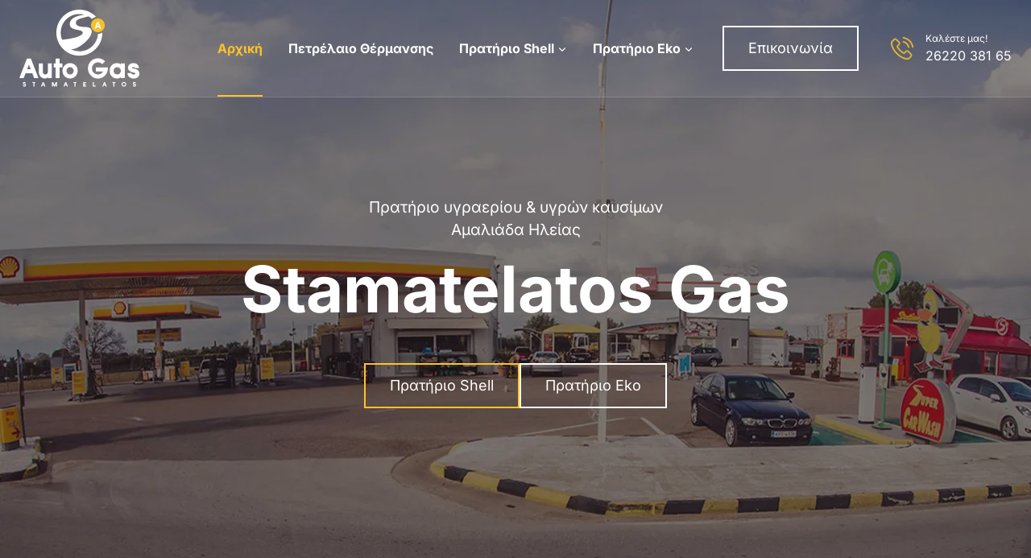

--- FILE ---
content_type: text/html; charset=UTF-8
request_url: https://stamatelatosgas.gr/
body_size: 30466
content:
<!doctype html><html
lang="el" prefix="og: https://ogp.me/ns#" class="no-js" itemtype="https://schema.org/WebPage" itemscope><head><meta
charset="UTF-8"><meta
name="viewport" content="width=device-width, initial-scale=1, minimum-scale=1"> <script data-cfasync="false" data-no-defer="1" data-no-minify="1" data-no-optimize="1">var ewww_webp_supported=!1;function check_webp_feature(A,e){var w;e=void 0!==e?e:function(){},ewww_webp_supported?e(ewww_webp_supported):((w=new Image).onload=function(){ewww_webp_supported=0<w.width&&0<w.height,e&&e(ewww_webp_supported)},w.onerror=function(){e&&e(!1)},w.src="data:image/webp;base64,"+{alpha:"UklGRkoAAABXRUJQVlA4WAoAAAAQAAAAAAAAAAAAQUxQSAwAAAARBxAR/Q9ERP8DAABWUDggGAAAABQBAJ0BKgEAAQAAAP4AAA3AAP7mtQAAAA=="}[A])}check_webp_feature("alpha");</script><script data-cfasync="false" data-no-defer="1" data-no-minify="1" data-no-optimize="1">var Arrive=function(c,w){"use strict";if(c.MutationObserver&&"undefined"!=typeof HTMLElement){var r,a=0,u=(r=HTMLElement.prototype.matches||HTMLElement.prototype.webkitMatchesSelector||HTMLElement.prototype.mozMatchesSelector||HTMLElement.prototype.msMatchesSelector,{matchesSelector:function(e,t){return e instanceof HTMLElement&&r.call(e,t)},addMethod:function(e,t,r){var a=e[t];e[t]=function(){return r.length==arguments.length?r.apply(this,arguments):"function"==typeof a?a.apply(this,arguments):void 0}},callCallbacks:function(e,t){t&&t.options.onceOnly&&1==t.firedElems.length&&(e=[e[0]]);for(var r,a=0;r=e[a];a++)r&&r.callback&&r.callback.call(r.elem,r.elem);t&&t.options.onceOnly&&1==t.firedElems.length&&t.me.unbindEventWithSelectorAndCallback.call(t.target,t.selector,t.callback)},checkChildNodesRecursively:function(e,t,r,a){for(var i,n=0;i=e[n];n++)r(i,t,a)&&a.push({callback:t.callback,elem:i}),0<i.childNodes.length&&u.checkChildNodesRecursively(i.childNodes,t,r,a)},mergeArrays:function(e,t){var r,a={};for(r in e)e.hasOwnProperty(r)&&(a[r]=e[r]);for(r in t)t.hasOwnProperty(r)&&(a[r]=t[r]);return a},toElementsArray:function(e){return e=void 0!==e&&("number"!=typeof e.length||e===c)?[e]:e}}),e=(l.prototype.addEvent=function(e,t,r,a){a={target:e,selector:t,options:r,callback:a,firedElems:[]};return this._beforeAdding&&this._beforeAdding(a),this._eventsBucket.push(a),a},l.prototype.removeEvent=function(e){for(var t,r=this._eventsBucket.length-1;t=this._eventsBucket[r];r--)e(t)&&(this._beforeRemoving&&this._beforeRemoving(t),(t=this._eventsBucket.splice(r,1))&&t.length&&(t[0].callback=null))},l.prototype.beforeAdding=function(e){this._beforeAdding=e},l.prototype.beforeRemoving=function(e){this._beforeRemoving=e},l),t=function(i,n){var o=new e,l=this,s={fireOnAttributesModification:!1};return o.beforeAdding(function(t){var e=t.target;e!==c.document&&e!==c||(e=document.getElementsByTagName("html")[0]);var r=new MutationObserver(function(e){n.call(this,e,t)}),a=i(t.options);r.observe(e,a),t.observer=r,t.me=l}),o.beforeRemoving(function(e){e.observer.disconnect()}),this.bindEvent=function(e,t,r){t=u.mergeArrays(s,t);for(var a=u.toElementsArray(this),i=0;i<a.length;i++)o.addEvent(a[i],e,t,r)},this.unbindEvent=function(){var r=u.toElementsArray(this);o.removeEvent(function(e){for(var t=0;t<r.length;t++)if(this===w||e.target===r[t])return!0;return!1})},this.unbindEventWithSelectorOrCallback=function(r){var a=u.toElementsArray(this),i=r,e="function"==typeof r?function(e){for(var t=0;t<a.length;t++)if((this===w||e.target===a[t])&&e.callback===i)return!0;return!1}:function(e){for(var t=0;t<a.length;t++)if((this===w||e.target===a[t])&&e.selector===r)return!0;return!1};o.removeEvent(e)},this.unbindEventWithSelectorAndCallback=function(r,a){var i=u.toElementsArray(this);o.removeEvent(function(e){for(var t=0;t<i.length;t++)if((this===w||e.target===i[t])&&e.selector===r&&e.callback===a)return!0;return!1})},this},i=new function(){var s={fireOnAttributesModification:!1,onceOnly:!1,existing:!1};function n(e,t,r){return!(!u.matchesSelector(e,t.selector)||(e._id===w&&(e._id=a++),-1!=t.firedElems.indexOf(e._id)))&&(t.firedElems.push(e._id),!0)}var c=(i=new t(function(e){var t={attributes:!1,childList:!0,subtree:!0};return e.fireOnAttributesModification&&(t.attributes=!0),t},function(e,i){e.forEach(function(e){var t=e.addedNodes,r=e.target,a=[];null!==t&&0<t.length?u.checkChildNodesRecursively(t,i,n,a):"attributes"===e.type&&n(r,i)&&a.push({callback:i.callback,elem:r}),u.callCallbacks(a,i)})})).bindEvent;return i.bindEvent=function(e,t,r){t=void 0===r?(r=t,s):u.mergeArrays(s,t);var a=u.toElementsArray(this);if(t.existing){for(var i=[],n=0;n<a.length;n++)for(var o=a[n].querySelectorAll(e),l=0;l<o.length;l++)i.push({callback:r,elem:o[l]});if(t.onceOnly&&i.length)return r.call(i[0].elem,i[0].elem);setTimeout(u.callCallbacks,1,i)}c.call(this,e,t,r)},i},o=new function(){var a={};function i(e,t){return u.matchesSelector(e,t.selector)}var n=(o=new t(function(){return{childList:!0,subtree:!0}},function(e,r){e.forEach(function(e){var t=e.removedNodes,e=[];null!==t&&0<t.length&&u.checkChildNodesRecursively(t,r,i,e),u.callCallbacks(e,r)})})).bindEvent;return o.bindEvent=function(e,t,r){t=void 0===r?(r=t,a):u.mergeArrays(a,t),n.call(this,e,t,r)},o};d(HTMLElement.prototype),d(NodeList.prototype),d(HTMLCollection.prototype),d(HTMLDocument.prototype),d(Window.prototype);var n={};return s(i,n,"unbindAllArrive"),s(o,n,"unbindAllLeave"),n}function l(){this._eventsBucket=[],this._beforeAdding=null,this._beforeRemoving=null}function s(e,t,r){u.addMethod(t,r,e.unbindEvent),u.addMethod(t,r,e.unbindEventWithSelectorOrCallback),u.addMethod(t,r,e.unbindEventWithSelectorAndCallback)}function d(e){e.arrive=i.bindEvent,s(i,e,"unbindArrive"),e.leave=o.bindEvent,s(o,e,"unbindLeave")}}(window,void 0),ewww_webp_supported=!1;function check_webp_feature(e,t){var r;ewww_webp_supported?t(ewww_webp_supported):((r=new Image).onload=function(){ewww_webp_supported=0<r.width&&0<r.height,t(ewww_webp_supported)},r.onerror=function(){t(!1)},r.src="data:image/webp;base64,"+{alpha:"UklGRkoAAABXRUJQVlA4WAoAAAAQAAAAAAAAAAAAQUxQSAwAAAARBxAR/Q9ERP8DAABWUDggGAAAABQBAJ0BKgEAAQAAAP4AAA3AAP7mtQAAAA==",animation:"UklGRlIAAABXRUJQVlA4WAoAAAASAAAAAAAAAAAAQU5JTQYAAAD/////AABBTk1GJgAAAAAAAAAAAAAAAAAAAGQAAABWUDhMDQAAAC8AAAAQBxAREYiI/gcA"}[e])}function ewwwLoadImages(e){if(e){for(var t=document.querySelectorAll(".batch-image img, .image-wrapper a, .ngg-pro-masonry-item a, .ngg-galleria-offscreen-seo-wrapper a"),r=0,a=t.length;r<a;r++)ewwwAttr(t[r],"data-src",t[r].getAttribute("data-webp")),ewwwAttr(t[r],"data-thumbnail",t[r].getAttribute("data-webp-thumbnail"));for(var i=document.querySelectorAll("div.woocommerce-product-gallery__image"),r=0,a=i.length;r<a;r++)ewwwAttr(i[r],"data-thumb",i[r].getAttribute("data-webp-thumb"))}for(var n=document.querySelectorAll("video"),r=0,a=n.length;r<a;r++)ewwwAttr(n[r],"poster",e?n[r].getAttribute("data-poster-webp"):n[r].getAttribute("data-poster-image"));for(var o,l=document.querySelectorAll("img.ewww_webp_lazy_load"),r=0,a=l.length;r<a;r++)e&&(ewwwAttr(l[r],"data-lazy-srcset",l[r].getAttribute("data-lazy-srcset-webp")),ewwwAttr(l[r],"data-srcset",l[r].getAttribute("data-srcset-webp")),ewwwAttr(l[r],"data-lazy-src",l[r].getAttribute("data-lazy-src-webp")),ewwwAttr(l[r],"data-src",l[r].getAttribute("data-src-webp")),ewwwAttr(l[r],"data-orig-file",l[r].getAttribute("data-webp-orig-file")),ewwwAttr(l[r],"data-medium-file",l[r].getAttribute("data-webp-medium-file")),ewwwAttr(l[r],"data-large-file",l[r].getAttribute("data-webp-large-file")),null!=(o=l[r].getAttribute("srcset"))&&!1!==o&&o.includes("R0lGOD")&&ewwwAttr(l[r],"src",l[r].getAttribute("data-lazy-src-webp"))),l[r].className=l[r].className.replace(/\bewww_webp_lazy_load\b/,"");for(var s=document.querySelectorAll(".ewww_webp"),r=0,a=s.length;r<a;r++)e?(ewwwAttr(s[r],"srcset",s[r].getAttribute("data-srcset-webp")),ewwwAttr(s[r],"src",s[r].getAttribute("data-src-webp")),ewwwAttr(s[r],"data-orig-file",s[r].getAttribute("data-webp-orig-file")),ewwwAttr(s[r],"data-medium-file",s[r].getAttribute("data-webp-medium-file")),ewwwAttr(s[r],"data-large-file",s[r].getAttribute("data-webp-large-file")),ewwwAttr(s[r],"data-large_image",s[r].getAttribute("data-webp-large_image")),ewwwAttr(s[r],"data-src",s[r].getAttribute("data-webp-src"))):(ewwwAttr(s[r],"srcset",s[r].getAttribute("data-srcset-img")),ewwwAttr(s[r],"src",s[r].getAttribute("data-src-img"))),s[r].className=s[r].className.replace(/\bewww_webp\b/,"ewww_webp_loaded");window.jQuery&&jQuery.fn.isotope&&jQuery.fn.imagesLoaded&&(jQuery(".fusion-posts-container-infinite").imagesLoaded(function(){jQuery(".fusion-posts-container-infinite").hasClass("isotope")&&jQuery(".fusion-posts-container-infinite").isotope()}),jQuery(".fusion-portfolio:not(.fusion-recent-works) .fusion-portfolio-wrapper").imagesLoaded(function(){jQuery(".fusion-portfolio:not(.fusion-recent-works) .fusion-portfolio-wrapper").isotope()}))}function ewwwWebPInit(e){ewwwLoadImages(e),ewwwNggLoadGalleries(e),document.arrive(".ewww_webp",function(){ewwwLoadImages(e)}),document.arrive(".ewww_webp_lazy_load",function(){ewwwLoadImages(e)}),document.arrive("videos",function(){ewwwLoadImages(e)}),"loading"==document.readyState?document.addEventListener("DOMContentLoaded",ewwwJSONParserInit):("undefined"!=typeof galleries&&ewwwNggParseGalleries(e),ewwwWooParseVariations(e))}function ewwwAttr(e,t,r){null!=r&&!1!==r&&e.setAttribute(t,r)}function ewwwJSONParserInit(){"undefined"!=typeof galleries&&check_webp_feature("alpha",ewwwNggParseGalleries),check_webp_feature("alpha",ewwwWooParseVariations)}function ewwwWooParseVariations(e){if(e)for(var t=document.querySelectorAll("form.variations_form"),r=0,a=t.length;r<a;r++){var i=t[r].getAttribute("data-product_variations"),n=!1;try{for(var o in i=JSON.parse(i))void 0!==i[o]&&void 0!==i[o].image&&(void 0!==i[o].image.src_webp&&(i[o].image.src=i[o].image.src_webp,n=!0),void 0!==i[o].image.srcset_webp&&(i[o].image.srcset=i[o].image.srcset_webp,n=!0),void 0!==i[o].image.full_src_webp&&(i[o].image.full_src=i[o].image.full_src_webp,n=!0),void 0!==i[o].image.gallery_thumbnail_src_webp&&(i[o].image.gallery_thumbnail_src=i[o].image.gallery_thumbnail_src_webp,n=!0),void 0!==i[o].image.thumb_src_webp&&(i[o].image.thumb_src=i[o].image.thumb_src_webp,n=!0));n&&ewwwAttr(t[r],"data-product_variations",JSON.stringify(i))}catch(e){}}}function ewwwNggParseGalleries(e){if(e)for(var t in galleries){var r=galleries[t];galleries[t].images_list=ewwwNggParseImageList(r.images_list)}}function ewwwNggLoadGalleries(e){e&&document.addEventListener("ngg.galleria.themeadded",function(e,t){window.ngg_galleria._create_backup=window.ngg_galleria.create,window.ngg_galleria.create=function(e,t){var r=$(e).data("id");return galleries["gallery_"+r].images_list=ewwwNggParseImageList(galleries["gallery_"+r].images_list),window.ngg_galleria._create_backup(e,t)}})}function ewwwNggParseImageList(e){for(var t in e){var r=e[t];if(void 0!==r["image-webp"]&&(e[t].image=r["image-webp"],delete e[t]["image-webp"]),void 0!==r["thumb-webp"]&&(e[t].thumb=r["thumb-webp"],delete e[t]["thumb-webp"]),void 0!==r.full_image_webp&&(e[t].full_image=r.full_image_webp,delete e[t].full_image_webp),void 0!==r.srcsets)for(var a in r.srcsets)nggSrcset=r.srcsets[a],void 0!==r.srcsets[a+"-webp"]&&(e[t].srcsets[a]=r.srcsets[a+"-webp"],delete e[t].srcsets[a+"-webp"]);if(void 0!==r.full_srcsets)for(var i in r.full_srcsets)nggFSrcset=r.full_srcsets[i],void 0!==r.full_srcsets[i+"-webp"]&&(e[t].full_srcsets[i]=r.full_srcsets[i+"-webp"],delete e[t].full_srcsets[i+"-webp"])}return e}check_webp_feature("alpha",ewwwWebPInit);</script> <title>Stamatelatos Gas - Πρατήριο υγραερίου &amp; υγρών καυσίμων Αμαλιάδα Ηλείας</title><meta
name="description" content="Στο βενζινάδικο STAMATELATOS GAS μπορείτε να εφοδιαστείτε υγρά καύσιμα και υγραέριο για το αυτοκίνητο σας."/><meta
name="robots" content="follow, index, max-snippet:-1, max-video-preview:-1, max-image-preview:large"/><link
rel="canonical" href="https://stamatelatosgas.gr/" /><meta
property="og:locale" content="el_GR" /><meta
property="og:type" content="website" /><meta
property="og:title" content="Stamatelatos Gas - Πρατήριο υγραερίου &amp; υγρών καυσίμων Αμαλιάδα Ηλείας" /><meta
property="og:description" content="Στο βενζινάδικο STAMATELATOS GAS μπορείτε να εφοδιαστείτε υγρά καύσιμα και υγραέριο για το αυτοκίνητο σας." /><meta
property="og:url" content="https://stamatelatosgas.gr/" /><meta
property="og:site_name" content="Stamatelatos Gas – Πρατήριο υγραερίου και υγρών καυσίμων Αμαλιάδα Ηλείας" /><meta
property="og:updated_time" content="2024-07-06T02:53:05+03:00" /><meta
property="og:image" content="https://stamatelatosgas.gr/wp-content/uploads/2023/03/home-about-us-1a.jpg" /><meta
property="og:image:secure_url" content="https://stamatelatosgas.gr/wp-content/uploads/2023/03/home-about-us-1a.jpg" /><meta
property="og:image:width" content="660" /><meta
property="og:image:height" content="450" /><meta
property="og:image:alt" content="Stamatelatos Gas" /><meta
property="og:image:type" content="image/jpeg" /><meta
property="article:published_time" content="2022-09-19T11:12:34+03:00" /><meta
property="article:modified_time" content="2024-07-06T02:53:05+03:00" /><meta
name="twitter:card" content="summary_large_image" /><meta
name="twitter:title" content="Stamatelatos Gas - Πρατήριο υγραερίου &amp; υγρών καυσίμων Αμαλιάδα Ηλείας" /><meta
name="twitter:description" content="Στο βενζινάδικο STAMATELATOS GAS μπορείτε να εφοδιαστείτε υγρά καύσιμα και υγραέριο για το αυτοκίνητο σας." /><meta
name="twitter:image" content="https://stamatelatosgas.gr/wp-content/uploads/2023/03/home-about-us-1a.jpg" /><meta
name="twitter:label1" content="Written by" /><meta
name="twitter:data1" content="enterid" /><meta
name="twitter:label2" content="Time to read" /><meta
name="twitter:data2" content="1 minute" /> <script type="application/ld+json" class="rank-math-schema">{"@context":"https://schema.org","@graph":[{"@type":"Place","@id":"https://stamatelatosgas.gr/#place","geo":{"@type":"GeoCoordinates","latitude":"37.782172","longitude":"21.322528"},"hasMap":"https://www.google.com/maps/search/?api=1&amp;query=37.782172,21.322528","address":{"@type":"PostalAddress","streetAddress":"2\u03c7\u03b9\u03bb. \u0394\u03b7\u03bc. \u039f\u03b4\u03bf\u03cd \u0391\u03bc\u03b1\u03bb\u03b9\u03ac\u03b4\u03b1\u03c2 \u2013 \u039a\u03bf\u03c5\u03c1\u03bf\u03cd\u03c4\u03b1\u03c2","addressLocality":"\u0391\u03bc\u03b1\u03bb\u03b9\u03ac\u03b4\u03b1","addressRegion":"\u0397\u03bb\u03b5\u03af\u03b1","postalCode":"27200","addressCountry":"\u0395\u03bb\u03bb\u03ac\u03b4\u03b1"}},{"@type":["GasStation","Organization"],"@id":"https://stamatelatosgas.gr/#organization","name":"Stamatelatos Gas \u2013 \u03a0\u03c1\u03b1\u03c4\u03ae\u03c1\u03b9\u03bf \u03c5\u03b3\u03c1\u03b1\u03b5\u03c1\u03af\u03bf\u03c5 \u03ba\u03b1\u03b9 \u03c5\u03b3\u03c1\u03ce\u03bd \u03ba\u03b1\u03c5\u03c3\u03af\u03bc\u03c9\u03bd \u0391\u03bc\u03b1\u03bb\u03b9\u03ac\u03b4\u03b1 \u0397\u03bb\u03b5\u03af\u03b1\u03c2","url":"https://stamatelatosgas.gr","sameAs":["https://www.facebook.com/stamatelatosgas/"],"address":{"@type":"PostalAddress","streetAddress":"2\u03c7\u03b9\u03bb. \u0394\u03b7\u03bc. \u039f\u03b4\u03bf\u03cd \u0391\u03bc\u03b1\u03bb\u03b9\u03ac\u03b4\u03b1\u03c2 \u2013 \u039a\u03bf\u03c5\u03c1\u03bf\u03cd\u03c4\u03b1\u03c2","addressLocality":"\u0391\u03bc\u03b1\u03bb\u03b9\u03ac\u03b4\u03b1","addressRegion":"\u0397\u03bb\u03b5\u03af\u03b1","postalCode":"27200","addressCountry":"\u0395\u03bb\u03bb\u03ac\u03b4\u03b1"},"logo":{"@type":"ImageObject","@id":"https://stamatelatosgas.gr/#logo","url":"https://stamatelatosgas.gr/wp-content/uploads/2022/09/logo.svg","contentUrl":"https://stamatelatosgas.gr/wp-content/uploads/2022/09/logo.svg","caption":"Stamatelatos Gas \u2013 \u03a0\u03c1\u03b1\u03c4\u03ae\u03c1\u03b9\u03bf \u03c5\u03b3\u03c1\u03b1\u03b5\u03c1\u03af\u03bf\u03c5 \u03ba\u03b1\u03b9 \u03c5\u03b3\u03c1\u03ce\u03bd \u03ba\u03b1\u03c5\u03c3\u03af\u03bc\u03c9\u03bd \u0391\u03bc\u03b1\u03bb\u03b9\u03ac\u03b4\u03b1 \u0397\u03bb\u03b5\u03af\u03b1\u03c2","inLanguage":"el","width":"0","height":"0"},"openingHours":["Monday,Tuesday,Wednesday,Thursday,Friday,Saturday,Sunday 06:30-2300"],"location":{"@id":"https://stamatelatosgas.gr/#place"},"image":{"@id":"https://stamatelatosgas.gr/#logo"},"telephone":"+30-262-203-8165"},{"@type":"WebSite","@id":"https://stamatelatosgas.gr/#website","url":"https://stamatelatosgas.gr","name":"Stamatelatos Gas \u2013 \u03a0\u03c1\u03b1\u03c4\u03ae\u03c1\u03b9\u03bf \u03c5\u03b3\u03c1\u03b1\u03b5\u03c1\u03af\u03bf\u03c5 \u03ba\u03b1\u03b9 \u03c5\u03b3\u03c1\u03ce\u03bd \u03ba\u03b1\u03c5\u03c3\u03af\u03bc\u03c9\u03bd \u0391\u03bc\u03b1\u03bb\u03b9\u03ac\u03b4\u03b1 \u0397\u03bb\u03b5\u03af\u03b1\u03c2","publisher":{"@id":"https://stamatelatosgas.gr/#organization"},"inLanguage":"el","potentialAction":{"@type":"SearchAction","target":"https://stamatelatosgas.gr/?s={search_term_string}","query-input":"required name=search_term_string"}},{"@type":"ImageObject","@id":"https://stamatelatosgas.gr/wp-content/uploads/2024/07/banner-espa-01.jpg","url":"https://stamatelatosgas.gr/wp-content/uploads/2024/07/banner-espa-01.jpg","width":"200","height":"200","inLanguage":"el"},{"@type":"WebPage","@id":"https://stamatelatosgas.gr/#webpage","url":"https://stamatelatosgas.gr/","name":"Stamatelatos Gas - \u03a0\u03c1\u03b1\u03c4\u03ae\u03c1\u03b9\u03bf \u03c5\u03b3\u03c1\u03b1\u03b5\u03c1\u03af\u03bf\u03c5 &amp; \u03c5\u03b3\u03c1\u03ce\u03bd \u03ba\u03b1\u03c5\u03c3\u03af\u03bc\u03c9\u03bd \u0391\u03bc\u03b1\u03bb\u03b9\u03ac\u03b4\u03b1 \u0397\u03bb\u03b5\u03af\u03b1\u03c2","datePublished":"2022-09-19T11:12:34+03:00","dateModified":"2024-07-06T02:53:05+03:00","about":{"@id":"https://stamatelatosgas.gr/#organization"},"isPartOf":{"@id":"https://stamatelatosgas.gr/#website"},"primaryImageOfPage":{"@id":"https://stamatelatosgas.gr/wp-content/uploads/2024/07/banner-espa-01.jpg"},"inLanguage":"el"},{"@type":"Person","@id":"https://stamatelatosgas.gr/author/enterid/","name":"enterid","url":"https://stamatelatosgas.gr/author/enterid/","image":{"@type":"ImageObject","@id":"https://secure.gravatar.com/avatar/b3296eb4da8649397f138e4ad5c992cb1ee7f43e6e5fc5af02f1362e20600951?s=96&amp;d=mm&amp;r=g","url":"https://secure.gravatar.com/avatar/b3296eb4da8649397f138e4ad5c992cb1ee7f43e6e5fc5af02f1362e20600951?s=96&amp;d=mm&amp;r=g","caption":"enterid","inLanguage":"el"},"sameAs":["https://stamatelatosgas.gr"],"worksFor":{"@id":"https://stamatelatosgas.gr/#organization"}},{"@type":"Article","headline":"Stamatelatos Gas - \u03a0\u03c1\u03b1\u03c4\u03ae\u03c1\u03b9\u03bf \u03c5\u03b3\u03c1\u03b1\u03b5\u03c1\u03af\u03bf\u03c5 &amp; \u03c5\u03b3\u03c1\u03ce\u03bd \u03ba\u03b1\u03c5\u03c3\u03af\u03bc\u03c9\u03bd \u0391\u03bc\u03b1\u03bb\u03b9\u03ac\u03b4\u03b1 \u0397\u03bb\u03b5\u03af\u03b1\u03c2","keywords":"Stamatelatos Gas,B\u03b5\u03bd\u03b6\u03b9\u03bd\u03ac\u03b4\u03b9\u03ba\u03bf,B\u03b5\u03bd\u03b6\u03b9\u03bd\u03ac\u03b4\u03b9\u03ba\u03bf \u0391\u03bc\u03b1\u03bb\u03b9\u03ac\u03b4\u03b1,\u03a0\u03b5\u03c4\u03c1\u03ad\u03bb\u03b1\u03b9\u03bf \u0398\u03ad\u03c1\u03bc\u03b1\u03bd\u03c3\u03b7\u03c2 \u0391\u03bc\u03b1\u03bb\u03b9\u03ac\u03b4\u03b1,\u03a0\u03b5\u03c4\u03c1\u03ad\u03bb\u03b1\u03b9\u03bf \u0398\u03ad\u03c1\u03bc\u03b1\u03bd\u03c3\u03b7\u03c2 \u03a0\u03cd\u03c1\u03b3\u03bf\u03c2","datePublished":"2022-09-19T11:12:34+03:00","dateModified":"2024-07-06T02:53:05+03:00","author":{"@id":"https://stamatelatosgas.gr/author/enterid/","name":"enterid"},"publisher":{"@id":"https://stamatelatosgas.gr/#organization"},"description":"\u03a3\u03c4\u03bf \u03b2\u03b5\u03bd\u03b6\u03b9\u03bd\u03ac\u03b4\u03b9\u03ba\u03bf STAMATELATOS GAS \u03bc\u03c0\u03bf\u03c1\u03b5\u03af\u03c4\u03b5 \u03bd\u03b1 \u03b5\u03c6\u03bf\u03b4\u03b9\u03b1\u03c3\u03c4\u03b5\u03af\u03c4\u03b5 \u03c5\u03b3\u03c1\u03ac \u03ba\u03b1\u03cd\u03c3\u03b9\u03bc\u03b1 \u03ba\u03b1\u03b9 \u03c5\u03b3\u03c1\u03b1\u03ad\u03c1\u03b9\u03bf \u03b3\u03b9\u03b1 \u03c4\u03bf \u03b1\u03c5\u03c4\u03bf\u03ba\u03af\u03bd\u03b7\u03c4\u03bf \u03c3\u03b1\u03c2.","name":"Stamatelatos Gas - \u03a0\u03c1\u03b1\u03c4\u03ae\u03c1\u03b9\u03bf \u03c5\u03b3\u03c1\u03b1\u03b5\u03c1\u03af\u03bf\u03c5 &amp; \u03c5\u03b3\u03c1\u03ce\u03bd \u03ba\u03b1\u03c5\u03c3\u03af\u03bc\u03c9\u03bd \u0391\u03bc\u03b1\u03bb\u03b9\u03ac\u03b4\u03b1 \u0397\u03bb\u03b5\u03af\u03b1\u03c2","@id":"https://stamatelatosgas.gr/#richSnippet","isPartOf":{"@id":"https://stamatelatosgas.gr/#webpage"},"image":{"@id":"https://stamatelatosgas.gr/wp-content/uploads/2024/07/banner-espa-01.jpg"},"inLanguage":"el","mainEntityOfPage":{"@id":"https://stamatelatosgas.gr/#webpage"}}]}</script>  <script>document.documentElement.classList.remove( 'no-js' );</script> <style id='wp-img-auto-sizes-contain-inline-css'>img:is([sizes=auto i],[sizes^="auto," i]){contain-intrinsic-size:3000px 1500px}
/*# sourceURL=wp-img-auto-sizes-contain-inline-css */</style><style id='wp-block-library-inline-css'>:root{--wp-block-synced-color:#7a00df;--wp-block-synced-color--rgb:122,0,223;--wp-bound-block-color:var(--wp-block-synced-color);--wp-editor-canvas-background:#ddd;--wp-admin-theme-color:#007cba;--wp-admin-theme-color--rgb:0,124,186;--wp-admin-theme-color-darker-10:#006ba1;--wp-admin-theme-color-darker-10--rgb:0,107,160.5;--wp-admin-theme-color-darker-20:#005a87;--wp-admin-theme-color-darker-20--rgb:0,90,135;--wp-admin-border-width-focus:2px}@media (min-resolution:192dpi){:root{--wp-admin-border-width-focus:1.5px}}.wp-element-button{cursor:pointer}:root .has-very-light-gray-background-color{background-color:#eee}:root .has-very-dark-gray-background-color{background-color:#313131}:root .has-very-light-gray-color{color:#eee}:root .has-very-dark-gray-color{color:#313131}:root .has-vivid-green-cyan-to-vivid-cyan-blue-gradient-background{background:linear-gradient(135deg,#00d084,#0693e3)}:root .has-purple-crush-gradient-background{background:linear-gradient(135deg,#34e2e4,#4721fb 50%,#ab1dfe)}:root .has-hazy-dawn-gradient-background{background:linear-gradient(135deg,#faaca8,#dad0ec)}:root .has-subdued-olive-gradient-background{background:linear-gradient(135deg,#fafae1,#67a671)}:root .has-atomic-cream-gradient-background{background:linear-gradient(135deg,#fdd79a,#004a59)}:root .has-nightshade-gradient-background{background:linear-gradient(135deg,#330968,#31cdcf)}:root .has-midnight-gradient-background{background:linear-gradient(135deg,#020381,#2874fc)}:root{--wp--preset--font-size--normal:16px;--wp--preset--font-size--huge:42px}.has-regular-font-size{font-size:1em}.has-larger-font-size{font-size:2.625em}.has-normal-font-size{font-size:var(--wp--preset--font-size--normal)}.has-huge-font-size{font-size:var(--wp--preset--font-size--huge)}.has-text-align-center{text-align:center}.has-text-align-left{text-align:left}.has-text-align-right{text-align:right}.has-fit-text{white-space:nowrap!important}#end-resizable-editor-section{display:none}.aligncenter{clear:both}.items-justified-left{justify-content:flex-start}.items-justified-center{justify-content:center}.items-justified-right{justify-content:flex-end}.items-justified-space-between{justify-content:space-between}.screen-reader-text{border:0;clip-path:inset(50%);height:1px;margin:-1px;overflow:hidden;padding:0;position:absolute;width:1px;word-wrap:normal!important}.screen-reader-text:focus{background-color:#ddd;clip-path:none;color:#444;display:block;font-size:1em;height:auto;left:5px;line-height:normal;padding:15px 23px 14px;text-decoration:none;top:5px;width:auto;z-index:100000}html :where(.has-border-color){border-style:solid}html :where([style*=border-top-color]){border-top-style:solid}html :where([style*=border-right-color]){border-right-style:solid}html :where([style*=border-bottom-color]){border-bottom-style:solid}html :where([style*=border-left-color]){border-left-style:solid}html :where([style*=border-width]){border-style:solid}html :where([style*=border-top-width]){border-top-style:solid}html :where([style*=border-right-width]){border-right-style:solid}html :where([style*=border-bottom-width]){border-bottom-style:solid}html :where([style*=border-left-width]){border-left-style:solid}html :where(img[class*=wp-image-]){height:auto;max-width:100%}:where(figure){margin:0 0 1em}html :where(.is-position-sticky){--wp-admin--admin-bar--position-offset:var(--wp-admin--admin-bar--height,0px)}@media screen and (max-width:600px){html :where(.is-position-sticky){--wp-admin--admin-bar--position-offset:0px}}

/*# sourceURL=wp-block-library-inline-css */</style><style id='wp-block-image-inline-css'>.wp-block-image>a,.wp-block-image>figure>a{display:inline-block}.wp-block-image img{box-sizing:border-box;height:auto;max-width:100%;vertical-align:bottom}@media not (prefers-reduced-motion){.wp-block-image img.hide{visibility:hidden}.wp-block-image img.show{animation:show-content-image .4s}}.wp-block-image[style*=border-radius] img,.wp-block-image[style*=border-radius]>a{border-radius:inherit}.wp-block-image.has-custom-border img{box-sizing:border-box}.wp-block-image.aligncenter{text-align:center}.wp-block-image.alignfull>a,.wp-block-image.alignwide>a{width:100%}.wp-block-image.alignfull img,.wp-block-image.alignwide img{height:auto;width:100%}.wp-block-image .aligncenter,.wp-block-image .alignleft,.wp-block-image .alignright,.wp-block-image.aligncenter,.wp-block-image.alignleft,.wp-block-image.alignright{display:table}.wp-block-image .aligncenter>figcaption,.wp-block-image .alignleft>figcaption,.wp-block-image .alignright>figcaption,.wp-block-image.aligncenter>figcaption,.wp-block-image.alignleft>figcaption,.wp-block-image.alignright>figcaption{caption-side:bottom;display:table-caption}.wp-block-image .alignleft{float:left;margin:.5em 1em .5em 0}.wp-block-image .alignright{float:right;margin:.5em 0 .5em 1em}.wp-block-image .aligncenter{margin-left:auto;margin-right:auto}.wp-block-image :where(figcaption){margin-bottom:1em;margin-top:.5em}.wp-block-image.is-style-circle-mask img{border-radius:9999px}@supports ((-webkit-mask-image:none) or (mask-image:none)) or (-webkit-mask-image:none){.wp-block-image.is-style-circle-mask img{border-radius:0;-webkit-mask-image:url('data:image/svg+xml;utf8,<svg viewbox="0 0 100 100" xmlns="http://www.w3.org/2000/svg"><circle cx="50" cy="50" r="50"/></svg>');mask-image:url('data:image/svg+xml;utf8,<svg viewbox="0 0 100 100" xmlns="http://www.w3.org/2000/svg"><circle cx="50" cy="50" r="50"/></svg>');mask-mode:alpha;-webkit-mask-position:center;mask-position:center;-webkit-mask-repeat:no-repeat;mask-repeat:no-repeat;-webkit-mask-size:contain;mask-size:contain}}:root :where(.wp-block-image.is-style-rounded img,.wp-block-image .is-style-rounded img){border-radius:9999px}.wp-block-image figure{margin:0}.wp-lightbox-container{display:flex;flex-direction:column;position:relative}.wp-lightbox-container img{cursor:zoom-in}.wp-lightbox-container img:hover+button{opacity:1}.wp-lightbox-container button{align-items:center;backdrop-filter:blur(16px) saturate(180%);background-color:#5a5a5a40;border:none;border-radius:4px;cursor:zoom-in;display:flex;height:20px;justify-content:center;opacity:0;padding:0;position:absolute;right:16px;text-align:center;top:16px;width:20px;z-index:100}@media not (prefers-reduced-motion){.wp-lightbox-container button{transition:opacity .2s ease}}.wp-lightbox-container button:focus-visible{outline:3px auto #5a5a5a40;outline:3px auto -webkit-focus-ring-color;outline-offset:3px}.wp-lightbox-container button:hover{cursor:pointer;opacity:1}.wp-lightbox-container button:focus{opacity:1}.wp-lightbox-container button:focus,.wp-lightbox-container button:hover,.wp-lightbox-container button:not(:hover):not(:active):not(.has-background){background-color:#5a5a5a40;border:none}.wp-lightbox-overlay{box-sizing:border-box;cursor:zoom-out;height:100vh;left:0;overflow:hidden;position:fixed;top:0;visibility:hidden;width:100%;z-index:100000}.wp-lightbox-overlay .close-button{align-items:center;cursor:pointer;display:flex;justify-content:center;min-height:40px;min-width:40px;padding:0;position:absolute;right:calc(env(safe-area-inset-right) + 16px);top:calc(env(safe-area-inset-top) + 16px);z-index:5000000}.wp-lightbox-overlay .close-button:focus,.wp-lightbox-overlay .close-button:hover,.wp-lightbox-overlay .close-button:not(:hover):not(:active):not(.has-background){background:none;border:none}.wp-lightbox-overlay .lightbox-image-container{height:var(--wp--lightbox-container-height);left:50%;overflow:hidden;position:absolute;top:50%;transform:translate(-50%,-50%);transform-origin:top left;width:var(--wp--lightbox-container-width);z-index:9999999999}.wp-lightbox-overlay .wp-block-image{align-items:center;box-sizing:border-box;display:flex;height:100%;justify-content:center;margin:0;position:relative;transform-origin:0 0;width:100%;z-index:3000000}.wp-lightbox-overlay .wp-block-image img{height:var(--wp--lightbox-image-height);min-height:var(--wp--lightbox-image-height);min-width:var(--wp--lightbox-image-width);width:var(--wp--lightbox-image-width)}.wp-lightbox-overlay .wp-block-image figcaption{display:none}.wp-lightbox-overlay button{background:none;border:none}.wp-lightbox-overlay .scrim{background-color:#fff;height:100%;opacity:.9;position:absolute;width:100%;z-index:2000000}.wp-lightbox-overlay.active{visibility:visible}@media not (prefers-reduced-motion){.wp-lightbox-overlay.active{animation:turn-on-visibility .25s both}.wp-lightbox-overlay.active img{animation:turn-on-visibility .35s both}.wp-lightbox-overlay.show-closing-animation:not(.active){animation:turn-off-visibility .35s both}.wp-lightbox-overlay.show-closing-animation:not(.active) img{animation:turn-off-visibility .25s both}.wp-lightbox-overlay.zoom.active{animation:none;opacity:1;visibility:visible}.wp-lightbox-overlay.zoom.active .lightbox-image-container{animation:lightbox-zoom-in .4s}.wp-lightbox-overlay.zoom.active .lightbox-image-container img{animation:none}.wp-lightbox-overlay.zoom.active .scrim{animation:turn-on-visibility .4s forwards}.wp-lightbox-overlay.zoom.show-closing-animation:not(.active){animation:none}.wp-lightbox-overlay.zoom.show-closing-animation:not(.active) .lightbox-image-container{animation:lightbox-zoom-out .4s}.wp-lightbox-overlay.zoom.show-closing-animation:not(.active) .lightbox-image-container img{animation:none}.wp-lightbox-overlay.zoom.show-closing-animation:not(.active) .scrim{animation:turn-off-visibility .4s forwards}}@keyframes show-content-image{0%{visibility:hidden}99%{visibility:hidden}to{visibility:visible}}@keyframes turn-on-visibility{0%{opacity:0}to{opacity:1}}@keyframes turn-off-visibility{0%{opacity:1;visibility:visible}99%{opacity:0;visibility:visible}to{opacity:0;visibility:hidden}}@keyframes lightbox-zoom-in{0%{transform:translate(calc((-100vw + var(--wp--lightbox-scrollbar-width))/2 + var(--wp--lightbox-initial-left-position)),calc(-50vh + var(--wp--lightbox-initial-top-position))) scale(var(--wp--lightbox-scale))}to{transform:translate(-50%,-50%) scale(1)}}@keyframes lightbox-zoom-out{0%{transform:translate(-50%,-50%) scale(1);visibility:visible}99%{visibility:visible}to{transform:translate(calc((-100vw + var(--wp--lightbox-scrollbar-width))/2 + var(--wp--lightbox-initial-left-position)),calc(-50vh + var(--wp--lightbox-initial-top-position))) scale(var(--wp--lightbox-scale));visibility:hidden}}
/*# sourceURL=https://stamatelatosgas.gr/wp-includes/blocks/image/style.min.css */</style><style id='wp-block-paragraph-inline-css'>.is-small-text{font-size:.875em}.is-regular-text{font-size:1em}.is-large-text{font-size:2.25em}.is-larger-text{font-size:3em}.has-drop-cap:not(:focus):first-letter{float:left;font-size:8.4em;font-style:normal;font-weight:100;line-height:.68;margin:.05em .1em 0 0;text-transform:uppercase}body.rtl .has-drop-cap:not(:focus):first-letter{float:none;margin-left:.1em}p.has-drop-cap.has-background{overflow:hidden}:root :where(p.has-background){padding:1.25em 2.375em}:where(p.has-text-color:not(.has-link-color)) a{color:inherit}p.has-text-align-left[style*="writing-mode:vertical-lr"],p.has-text-align-right[style*="writing-mode:vertical-rl"]{rotate:180deg}
/*# sourceURL=https://stamatelatosgas.gr/wp-includes/blocks/paragraph/style.min.css */</style><style id='global-styles-inline-css'>:root{--wp--preset--aspect-ratio--square: 1;--wp--preset--aspect-ratio--4-3: 4/3;--wp--preset--aspect-ratio--3-4: 3/4;--wp--preset--aspect-ratio--3-2: 3/2;--wp--preset--aspect-ratio--2-3: 2/3;--wp--preset--aspect-ratio--16-9: 16/9;--wp--preset--aspect-ratio--9-16: 9/16;--wp--preset--color--black: #000000;--wp--preset--color--cyan-bluish-gray: #abb8c3;--wp--preset--color--white: #ffffff;--wp--preset--color--pale-pink: #f78da7;--wp--preset--color--vivid-red: #cf2e2e;--wp--preset--color--luminous-vivid-orange: #ff6900;--wp--preset--color--luminous-vivid-amber: #fcb900;--wp--preset--color--light-green-cyan: #7bdcb5;--wp--preset--color--vivid-green-cyan: #00d084;--wp--preset--color--pale-cyan-blue: #8ed1fc;--wp--preset--color--vivid-cyan-blue: #0693e3;--wp--preset--color--vivid-purple: #9b51e0;--wp--preset--color--theme-palette-1: var(--global-palette1);--wp--preset--color--theme-palette-2: var(--global-palette2);--wp--preset--color--theme-palette-3: var(--global-palette3);--wp--preset--color--theme-palette-4: var(--global-palette4);--wp--preset--color--theme-palette-5: var(--global-palette5);--wp--preset--color--theme-palette-6: var(--global-palette6);--wp--preset--color--theme-palette-7: var(--global-palette7);--wp--preset--color--theme-palette-8: var(--global-palette8);--wp--preset--color--theme-palette-9: var(--global-palette9);--wp--preset--gradient--vivid-cyan-blue-to-vivid-purple: linear-gradient(135deg,rgb(6,147,227) 0%,rgb(155,81,224) 100%);--wp--preset--gradient--light-green-cyan-to-vivid-green-cyan: linear-gradient(135deg,rgb(122,220,180) 0%,rgb(0,208,130) 100%);--wp--preset--gradient--luminous-vivid-amber-to-luminous-vivid-orange: linear-gradient(135deg,rgb(252,185,0) 0%,rgb(255,105,0) 100%);--wp--preset--gradient--luminous-vivid-orange-to-vivid-red: linear-gradient(135deg,rgb(255,105,0) 0%,rgb(207,46,46) 100%);--wp--preset--gradient--very-light-gray-to-cyan-bluish-gray: linear-gradient(135deg,rgb(238,238,238) 0%,rgb(169,184,195) 100%);--wp--preset--gradient--cool-to-warm-spectrum: linear-gradient(135deg,rgb(74,234,220) 0%,rgb(151,120,209) 20%,rgb(207,42,186) 40%,rgb(238,44,130) 60%,rgb(251,105,98) 80%,rgb(254,248,76) 100%);--wp--preset--gradient--blush-light-purple: linear-gradient(135deg,rgb(255,206,236) 0%,rgb(152,150,240) 100%);--wp--preset--gradient--blush-bordeaux: linear-gradient(135deg,rgb(254,205,165) 0%,rgb(254,45,45) 50%,rgb(107,0,62) 100%);--wp--preset--gradient--luminous-dusk: linear-gradient(135deg,rgb(255,203,112) 0%,rgb(199,81,192) 50%,rgb(65,88,208) 100%);--wp--preset--gradient--pale-ocean: linear-gradient(135deg,rgb(255,245,203) 0%,rgb(182,227,212) 50%,rgb(51,167,181) 100%);--wp--preset--gradient--electric-grass: linear-gradient(135deg,rgb(202,248,128) 0%,rgb(113,206,126) 100%);--wp--preset--gradient--midnight: linear-gradient(135deg,rgb(2,3,129) 0%,rgb(40,116,252) 100%);--wp--preset--font-size--small: var(--global-font-size-small);--wp--preset--font-size--medium: var(--global-font-size-medium);--wp--preset--font-size--large: var(--global-font-size-large);--wp--preset--font-size--x-large: 42px;--wp--preset--font-size--larger: var(--global-font-size-larger);--wp--preset--font-size--xxlarge: var(--global-font-size-xxlarge);--wp--preset--spacing--20: 0.44rem;--wp--preset--spacing--30: 0.67rem;--wp--preset--spacing--40: 1rem;--wp--preset--spacing--50: 1.5rem;--wp--preset--spacing--60: 2.25rem;--wp--preset--spacing--70: 3.38rem;--wp--preset--spacing--80: 5.06rem;--wp--preset--shadow--natural: 6px 6px 9px rgba(0, 0, 0, 0.2);--wp--preset--shadow--deep: 12px 12px 50px rgba(0, 0, 0, 0.4);--wp--preset--shadow--sharp: 6px 6px 0px rgba(0, 0, 0, 0.2);--wp--preset--shadow--outlined: 6px 6px 0px -3px rgb(255, 255, 255), 6px 6px rgb(0, 0, 0);--wp--preset--shadow--crisp: 6px 6px 0px rgb(0, 0, 0);}:where(.is-layout-flex){gap: 0.5em;}:where(.is-layout-grid){gap: 0.5em;}body .is-layout-flex{display: flex;}.is-layout-flex{flex-wrap: wrap;align-items: center;}.is-layout-flex > :is(*, div){margin: 0;}body .is-layout-grid{display: grid;}.is-layout-grid > :is(*, div){margin: 0;}:where(.wp-block-columns.is-layout-flex){gap: 2em;}:where(.wp-block-columns.is-layout-grid){gap: 2em;}:where(.wp-block-post-template.is-layout-flex){gap: 1.25em;}:where(.wp-block-post-template.is-layout-grid){gap: 1.25em;}.has-black-color{color: var(--wp--preset--color--black) !important;}.has-cyan-bluish-gray-color{color: var(--wp--preset--color--cyan-bluish-gray) !important;}.has-white-color{color: var(--wp--preset--color--white) !important;}.has-pale-pink-color{color: var(--wp--preset--color--pale-pink) !important;}.has-vivid-red-color{color: var(--wp--preset--color--vivid-red) !important;}.has-luminous-vivid-orange-color{color: var(--wp--preset--color--luminous-vivid-orange) !important;}.has-luminous-vivid-amber-color{color: var(--wp--preset--color--luminous-vivid-amber) !important;}.has-light-green-cyan-color{color: var(--wp--preset--color--light-green-cyan) !important;}.has-vivid-green-cyan-color{color: var(--wp--preset--color--vivid-green-cyan) !important;}.has-pale-cyan-blue-color{color: var(--wp--preset--color--pale-cyan-blue) !important;}.has-vivid-cyan-blue-color{color: var(--wp--preset--color--vivid-cyan-blue) !important;}.has-vivid-purple-color{color: var(--wp--preset--color--vivid-purple) !important;}.has-black-background-color{background-color: var(--wp--preset--color--black) !important;}.has-cyan-bluish-gray-background-color{background-color: var(--wp--preset--color--cyan-bluish-gray) !important;}.has-white-background-color{background-color: var(--wp--preset--color--white) !important;}.has-pale-pink-background-color{background-color: var(--wp--preset--color--pale-pink) !important;}.has-vivid-red-background-color{background-color: var(--wp--preset--color--vivid-red) !important;}.has-luminous-vivid-orange-background-color{background-color: var(--wp--preset--color--luminous-vivid-orange) !important;}.has-luminous-vivid-amber-background-color{background-color: var(--wp--preset--color--luminous-vivid-amber) !important;}.has-light-green-cyan-background-color{background-color: var(--wp--preset--color--light-green-cyan) !important;}.has-vivid-green-cyan-background-color{background-color: var(--wp--preset--color--vivid-green-cyan) !important;}.has-pale-cyan-blue-background-color{background-color: var(--wp--preset--color--pale-cyan-blue) !important;}.has-vivid-cyan-blue-background-color{background-color: var(--wp--preset--color--vivid-cyan-blue) !important;}.has-vivid-purple-background-color{background-color: var(--wp--preset--color--vivid-purple) !important;}.has-black-border-color{border-color: var(--wp--preset--color--black) !important;}.has-cyan-bluish-gray-border-color{border-color: var(--wp--preset--color--cyan-bluish-gray) !important;}.has-white-border-color{border-color: var(--wp--preset--color--white) !important;}.has-pale-pink-border-color{border-color: var(--wp--preset--color--pale-pink) !important;}.has-vivid-red-border-color{border-color: var(--wp--preset--color--vivid-red) !important;}.has-luminous-vivid-orange-border-color{border-color: var(--wp--preset--color--luminous-vivid-orange) !important;}.has-luminous-vivid-amber-border-color{border-color: var(--wp--preset--color--luminous-vivid-amber) !important;}.has-light-green-cyan-border-color{border-color: var(--wp--preset--color--light-green-cyan) !important;}.has-vivid-green-cyan-border-color{border-color: var(--wp--preset--color--vivid-green-cyan) !important;}.has-pale-cyan-blue-border-color{border-color: var(--wp--preset--color--pale-cyan-blue) !important;}.has-vivid-cyan-blue-border-color{border-color: var(--wp--preset--color--vivid-cyan-blue) !important;}.has-vivid-purple-border-color{border-color: var(--wp--preset--color--vivid-purple) !important;}.has-vivid-cyan-blue-to-vivid-purple-gradient-background{background: var(--wp--preset--gradient--vivid-cyan-blue-to-vivid-purple) !important;}.has-light-green-cyan-to-vivid-green-cyan-gradient-background{background: var(--wp--preset--gradient--light-green-cyan-to-vivid-green-cyan) !important;}.has-luminous-vivid-amber-to-luminous-vivid-orange-gradient-background{background: var(--wp--preset--gradient--luminous-vivid-amber-to-luminous-vivid-orange) !important;}.has-luminous-vivid-orange-to-vivid-red-gradient-background{background: var(--wp--preset--gradient--luminous-vivid-orange-to-vivid-red) !important;}.has-very-light-gray-to-cyan-bluish-gray-gradient-background{background: var(--wp--preset--gradient--very-light-gray-to-cyan-bluish-gray) !important;}.has-cool-to-warm-spectrum-gradient-background{background: var(--wp--preset--gradient--cool-to-warm-spectrum) !important;}.has-blush-light-purple-gradient-background{background: var(--wp--preset--gradient--blush-light-purple) !important;}.has-blush-bordeaux-gradient-background{background: var(--wp--preset--gradient--blush-bordeaux) !important;}.has-luminous-dusk-gradient-background{background: var(--wp--preset--gradient--luminous-dusk) !important;}.has-pale-ocean-gradient-background{background: var(--wp--preset--gradient--pale-ocean) !important;}.has-electric-grass-gradient-background{background: var(--wp--preset--gradient--electric-grass) !important;}.has-midnight-gradient-background{background: var(--wp--preset--gradient--midnight) !important;}.has-small-font-size{font-size: var(--wp--preset--font-size--small) !important;}.has-medium-font-size{font-size: var(--wp--preset--font-size--medium) !important;}.has-large-font-size{font-size: var(--wp--preset--font-size--large) !important;}.has-x-large-font-size{font-size: var(--wp--preset--font-size--x-large) !important;}
/*# sourceURL=global-styles-inline-css */</style><style id='classic-theme-styles-inline-css'>/*! This file is auto-generated */
.wp-block-button__link{color:#fff;background-color:#32373c;border-radius:9999px;box-shadow:none;text-decoration:none;padding:calc(.667em + 2px) calc(1.333em + 2px);font-size:1.125em}.wp-block-file__button{background:#32373c;color:#fff;text-decoration:none}
/*# sourceURL=/wp-includes/css/classic-themes.min.css */</style><link
rel='stylesheet' id='kadence-global-css' href='https://stamatelatosgas.gr/wp-content/themes/kadence/assets/css/global.min.css?ver=1.2.26' media='all' /><style id='kadence-global-inline-css'>/* Kadence Base CSS */
:root{--global-palette1:#d7001e;--global-palette2:#215387;--global-palette3:#1A202C;--global-palette4:#2D3748;--global-palette5:#131c48;--global-palette6:#fcc327;--global-palette7:#edf2f7;--global-palette8:#f7fafc;--global-palette9:#ffffff;--global-palette9rgb:255, 255, 255;--global-palette-highlight:var(--global-palette1);--global-palette-highlight-alt:var(--global-palette2);--global-palette-highlight-alt2:var(--global-palette9);--global-palette-btn-bg:var(--global-palette1);--global-palette-btn-bg-hover:var(--global-palette2);--global-palette-btn:var(--global-palette9);--global-palette-btn-hover:var(--global-palette9);--global-body-font-family:Inter, sans-serif;--global-heading-font-family:inherit;--global-primary-nav-font-family:inherit;--global-fallback-font:sans-serif;--global-display-fallback-font:sans-serif;--global-content-width:1500px;--global-content-wide-width:calc(1500px + 230px);--global-content-narrow-width:842px;--global-content-edge-padding:1.5rem;--global-content-boxed-padding:2rem;--global-calc-content-width:calc(1500px - var(--global-content-edge-padding) - var(--global-content-edge-padding) );--wp--style--global--content-size:var(--global-calc-content-width);}.wp-site-blocks{--global-vw:calc( 100vw - ( 0.5 * var(--scrollbar-offset)));}body{background:var(--global-palette8);}body, input, select, optgroup, textarea{font-style:normal;font-weight:normal;font-size:16px;line-height:1.6;font-family:var(--global-body-font-family);color:var(--global-palette3);}.content-bg, body.content-style-unboxed .site{background:var(--global-palette9);}h1,h2,h3,h4,h5,h6{font-family:var(--global-heading-font-family);}h1{font-weight:700;font-size:32px;line-height:1.5;color:var(--global-palette3);}h2{font-style:normal;font-weight:700;font-size:2.4rem;line-height:1.5;color:var(--global-palette3);}h3{font-style:normal;font-weight:700;font-size:1.4rem;line-height:1.5;color:var(--global-palette3);}h4{font-style:normal;font-weight:700;font-size:1.1rem;line-height:1.5;color:var(--global-palette4);}h5{font-weight:700;font-size:20px;line-height:1.5;color:var(--global-palette4);}h6{font-weight:700;font-size:18px;line-height:1.5;color:var(--global-palette5);}@media all and (max-width: 767px){h2{font-size:1.9rem;}}.entry-hero .kadence-breadcrumbs{max-width:1500px;}.site-container, .site-header-row-layout-contained, .site-footer-row-layout-contained, .entry-hero-layout-contained, .comments-area, .alignfull > .wp-block-cover__inner-container, .alignwide > .wp-block-cover__inner-container{max-width:var(--global-content-width);}.content-width-narrow .content-container.site-container, .content-width-narrow .hero-container.site-container{max-width:var(--global-content-narrow-width);}@media all and (min-width: 1730px){.wp-site-blocks .content-container  .alignwide{margin-left:-115px;margin-right:-115px;width:unset;max-width:unset;}}@media all and (min-width: 1102px){.content-width-narrow .wp-site-blocks .content-container .alignwide{margin-left:-130px;margin-right:-130px;width:unset;max-width:unset;}}.content-style-boxed .wp-site-blocks .entry-content .alignwide{margin-left:calc( -1 * var( --global-content-boxed-padding ) );margin-right:calc( -1 * var( --global-content-boxed-padding ) );}.content-area{margin-top:0rem;margin-bottom:0rem;}@media all and (max-width: 1024px){.content-area{margin-top:3rem;margin-bottom:3rem;}}@media all and (max-width: 767px){.content-area{margin-top:2rem;margin-bottom:2rem;}}@media all and (max-width: 1024px){:root{--global-content-boxed-padding:2rem;}}@media all and (max-width: 767px){:root{--global-content-boxed-padding:1.5rem;}}.entry-content-wrap{padding:2rem;}@media all and (max-width: 1024px){.entry-content-wrap{padding:2rem;}}@media all and (max-width: 767px){.entry-content-wrap{padding:1.5rem;}}.entry.single-entry{box-shadow:0px 15px 15px -10px rgba(0,0,0,0.05);}.entry.loop-entry{box-shadow:0px 15px 15px -10px rgba(0,0,0,0.05);}.loop-entry .entry-content-wrap{padding:2rem;}@media all and (max-width: 1024px){.loop-entry .entry-content-wrap{padding:2rem;}}@media all and (max-width: 767px){.loop-entry .entry-content-wrap{padding:1.5rem;}}button, .button, .wp-block-button__link, input[type="button"], input[type="reset"], input[type="submit"], .fl-button, .elementor-button-wrapper .elementor-button, .wc-block-components-checkout-place-order-button, .wc-block-cart__submit{box-shadow:0px 0px 0px -7px rgba(0,0,0,0);}button:hover, button:focus, button:active, .button:hover, .button:focus, .button:active, .wp-block-button__link:hover, .wp-block-button__link:focus, .wp-block-button__link:active, input[type="button"]:hover, input[type="button"]:focus, input[type="button"]:active, input[type="reset"]:hover, input[type="reset"]:focus, input[type="reset"]:active, input[type="submit"]:hover, input[type="submit"]:focus, input[type="submit"]:active, .elementor-button-wrapper .elementor-button:hover, .elementor-button-wrapper .elementor-button:focus, .elementor-button-wrapper .elementor-button:active, .wc-block-cart__submit:hover{box-shadow:0px 15px 25px -7px rgba(0,0,0,0.1);}.kb-button.kb-btn-global-outline.kb-btn-global-inherit{padding-top:calc(px - 2px);padding-right:calc(px - 2px);padding-bottom:calc(px - 2px);padding-left:calc(px - 2px);}@media all and (min-width: 1025px){.transparent-header .entry-hero .entry-hero-container-inner{padding-top:120px;}}@media all and (max-width: 1024px){.mobile-transparent-header .entry-hero .entry-hero-container-inner{padding-top:120px;}}@media all and (max-width: 767px){.mobile-transparent-header .entry-hero .entry-hero-container-inner{padding-top:120px;}}#kt-scroll-up-reader, #kt-scroll-up{border-radius:0px 0px 0px 0px;background:var(--global-palette1);bottom:30px;font-size:1.2em;padding:0.4em 0.4em 0.4em 0.4em;}#kt-scroll-up-reader.scroll-up-side-right, #kt-scroll-up.scroll-up-side-right{right:30px;}#kt-scroll-up-reader.scroll-up-side-left, #kt-scroll-up.scroll-up-side-left{left:30px;}@media all and (hover: hover){#kt-scroll-up-reader:hover, #kt-scroll-up:hover{color:var(--global-palette3);background:var(--global-palette6);}}.wp-site-blocks .page-title h1{font-style:normal;color:var(--global-palette9);}.page-title .kadence-breadcrumbs{color:var(--global-palette9);}.page-title .kadence-breadcrumbs a:hover{color:var(--global-palette6);}.page-hero-section .entry-hero-container-inner{background-image:url('https://stamatelatosgas.gr/wp-content/uploads/2023/03/hero-page-01a.jpg');background-position:center;}.entry-hero.page-hero-section .entry-header{min-height:200px;}.page-hero-section .hero-section-overlay{background:rgba(0,0,0,0.6);}.entry-author-style-center{padding-top:var(--global-md-spacing);border-top:1px solid var(--global-gray-500);}.entry-author-style-center .entry-author-avatar, .entry-meta .author-avatar{display:none;}.entry-author-style-normal .entry-author-profile{padding-left:0px;}#comments .comment-meta{margin-left:0px;}
/* Kadence Header CSS */
@media all and (max-width: 1024px){.mobile-transparent-header #masthead{position:absolute;left:0px;right:0px;z-index:100;}.kadence-scrollbar-fixer.mobile-transparent-header #masthead{right:var(--scrollbar-offset,0);}.mobile-transparent-header #masthead, .mobile-transparent-header .site-top-header-wrap .site-header-row-container-inner, .mobile-transparent-header .site-main-header-wrap .site-header-row-container-inner, .mobile-transparent-header .site-bottom-header-wrap .site-header-row-container-inner{background:transparent;}.site-header-row-tablet-layout-fullwidth, .site-header-row-tablet-layout-standard{padding:0px;}}@media all and (min-width: 1025px){.transparent-header #masthead{position:absolute;left:0px;right:0px;z-index:100;}.transparent-header.kadence-scrollbar-fixer #masthead{right:var(--scrollbar-offset,0);}.transparent-header #masthead, .transparent-header .site-top-header-wrap .site-header-row-container-inner, .transparent-header .site-main-header-wrap .site-header-row-container-inner, .transparent-header .site-bottom-header-wrap .site-header-row-container-inner{background:transparent;}}.site-branding a.brand img{max-width:150px;}.site-branding a.brand img.svg-logo-image{width:150px;}.site-branding{padding:0px 70px 0px 0px;}#masthead, #masthead .kadence-sticky-header.item-is-fixed:not(.item-at-start):not(.site-header-row-container):not(.site-main-header-wrap), #masthead .kadence-sticky-header.item-is-fixed:not(.item-at-start) > .site-header-row-container-inner{background:#ffffff;}.site-main-header-inner-wrap{min-height:120px;}.header-navigation[class*="header-navigation-style-underline"] .header-menu-container.primary-menu-container>ul>li>a:after{width:calc( 100% - 2rem);}.main-navigation .primary-menu-container > ul > li.menu-item > a{padding-left:calc(2rem / 2);padding-right:calc(2rem / 2);color:var(--global-palette9);}.main-navigation .primary-menu-container > ul > li.menu-item .dropdown-nav-special-toggle{right:calc(2rem / 2);}.main-navigation .primary-menu-container > ul li.menu-item > a{font-style:normal;font-weight:700;}.main-navigation .primary-menu-container > ul > li.menu-item > a:hover{color:var(--global-palette6);}
					.header-navigation[class*="header-navigation-style-underline"] .header-menu-container.primary-menu-container>ul>li.current-menu-ancestor>a:after,
					.header-navigation[class*="header-navigation-style-underline"] .header-menu-container.primary-menu-container>ul>li.current-page-parent>a:after,
					.header-navigation[class*="header-navigation-style-underline"] .header-menu-container.primary-menu-container>ul>li.current-product-ancestor>a:after
				{transform:scale(1, 1) translate(50%, 0);}
					.main-navigation .primary-menu-container > ul > li.menu-item.current-menu-item > a, 
					.main-navigation .primary-menu-container > ul > li.menu-item.current-menu-ancestor > a, 
					.main-navigation .primary-menu-container > ul > li.menu-item.current-page-parent > a,
					.main-navigation .primary-menu-container > ul > li.menu-item.current-product-ancestor > a
				{color:var(--global-palette6);}.header-navigation .header-menu-container ul ul.sub-menu, .header-navigation .header-menu-container ul ul.submenu{background:var(--global-palette9);box-shadow:0px 2px 13px 0px rgba(0,0,0,0.1);}.header-navigation .header-menu-container ul ul li.menu-item, .header-menu-container ul.menu > li.kadence-menu-mega-enabled > ul > li.menu-item > a{border-bottom:0px none rgba(255,255,255,0.1);}.header-navigation .header-menu-container ul ul li.menu-item > a{width:260px;padding-top:1em;padding-bottom:1em;color:var(--global-palette3);font-style:normal;font-size:0.95rem;}.header-navigation .header-menu-container ul ul li.menu-item > a:hover{color:var(--global-palette3);background:var(--global-palette6);}.header-navigation .header-menu-container ul ul li.menu-item.current-menu-item > a{color:var(--global-palette3);background:var(--global-palette6);}.mobile-toggle-open-container .menu-toggle-open, .mobile-toggle-open-container .menu-toggle-open:focus{color:var(--global-palette9);padding:0.4em 0.6em 0.4em 0.6em;font-size:14px;}.mobile-toggle-open-container .menu-toggle-open.menu-toggle-style-bordered{border:1px solid currentColor;}.mobile-toggle-open-container .menu-toggle-open .menu-toggle-icon{font-size:2rem;}.mobile-toggle-open-container .menu-toggle-open:hover, .mobile-toggle-open-container .menu-toggle-open:focus-visible{color:var(--global-palette9);}.mobile-navigation ul li{font-style:normal;font-size:1rem;}.mobile-navigation ul li a{padding-top:1em;padding-bottom:1em;}.mobile-navigation ul li > a, .mobile-navigation ul li.menu-item-has-children > .drawer-nav-drop-wrap{color:var(--global-palette9);}.mobile-navigation ul li.current-menu-item > a, .mobile-navigation ul li.current-menu-item.menu-item-has-children > .drawer-nav-drop-wrap{color:var(--global-palette-highlight);}.mobile-navigation ul li.menu-item-has-children .drawer-nav-drop-wrap, .mobile-navigation ul li:not(.menu-item-has-children) a{border-bottom:1px solid rgba(255,255,255,0.1);}.mobile-navigation:not(.drawer-navigation-parent-toggle-true) ul li.menu-item-has-children .drawer-nav-drop-wrap button{border-left:1px solid rgba(255,255,255,0.1);}#mobile-drawer .drawer-header .drawer-toggle{padding:0.6em 0.15em 0.6em 0.15em;font-size:24px;}#main-header .header-button{margin:0px 30px 0px 0px;border-radius:0px 0px 0px 0px;color:var(--global-palette9);background:rgba(0,0,0,0);border:2px solid currentColor;border-color:var(--global-palette9);box-shadow:0px 0px 0px -7px rgba(0,0,0,0);}#main-header .header-button.button-size-custom{padding:12px 30px 12px 30px;}#main-header .header-button:hover{color:var(--global-palette9);background:var(--global-palette1);border-color:var(--global-palette1);box-shadow:0px 15px 25px -7px rgba(0,0,0,0.1);}
/* Kadence Footer CSS */
.site-middle-footer-wrap .site-footer-row-container-inner{background:var(--global-palette3);font-style:normal;color:var(--global-palette9);}.site-footer .site-middle-footer-wrap a:where(:not(.button):not(.wp-block-button__link):not(.wp-element-button)){color:var(--global-palette9);}.site-footer .site-middle-footer-wrap a:where(:not(.button):not(.wp-block-button__link):not(.wp-element-button)):hover{color:var(--global-palette6);}.site-middle-footer-inner-wrap{padding-top:5rem;padding-bottom:5rem;grid-column-gap:30px;grid-row-gap:30px;}.site-middle-footer-inner-wrap .widget{margin-bottom:1rem;}.site-middle-footer-inner-wrap .widget-area .widget-title{font-style:normal;color:var(--global-palette6);}.site-middle-footer-inner-wrap .site-footer-section:not(:last-child):after{right:calc(-30px / 2);}.site-top-footer-wrap .site-footer-row-container-inner{background:var(--global-palette1);}.site-footer .site-top-footer-wrap a:not(.button):not(.wp-block-button__link):not(.wp-element-button){color:var(--global-palette6);}.site-footer .site-top-footer-wrap a:not(.button):not(.wp-block-button__link):not(.wp-element-button):hover{color:var(--global-palette9);}.site-top-footer-inner-wrap{padding-top:3rem;padding-bottom:3rem;grid-column-gap:30px;grid-row-gap:30px;}.site-top-footer-inner-wrap .widget{margin-bottom:30px;}.site-top-footer-inner-wrap .site-footer-section:not(:last-child):after{right:calc(-30px / 2);}.site-bottom-footer-wrap .site-footer-row-container-inner{background:var(--global-palette3);font-style:normal;font-size:0.9rem;color:var(--global-palette9);border-top:1px solid rgba(255,255,255,0.11);}.site-footer .site-bottom-footer-wrap a:where(:not(.button):not(.wp-block-button__link):not(.wp-element-button)){color:var(--global-palette9);}.site-footer .site-bottom-footer-wrap a:where(:not(.button):not(.wp-block-button__link):not(.wp-element-button)):hover{color:var(--global-palette6);}.site-bottom-footer-inner-wrap{padding-top:1rem;padding-bottom:1rem;grid-column-gap:30px;}.site-bottom-footer-inner-wrap .widget{margin-bottom:30px;}.site-bottom-footer-inner-wrap .site-footer-section:not(:last-child):after{right:calc(-30px / 2);}#colophon .footer-html{font-style:normal;font-size:15px;}
/* Kadence Pro Header CSS */
.header-navigation-dropdown-direction-left ul ul.submenu, .header-navigation-dropdown-direction-left ul ul.sub-menu{right:0px;left:auto;}.rtl .header-navigation-dropdown-direction-right ul ul.submenu, .rtl .header-navigation-dropdown-direction-right ul ul.sub-menu{left:0px;right:auto;}.header-account-button .nav-drop-title-wrap > .kadence-svg-iconset, .header-account-button > .kadence-svg-iconset{font-size:1.2em;}.site-header-item .header-account-button .nav-drop-title-wrap, .site-header-item .header-account-wrap > .header-account-button{display:flex;align-items:center;}.header-account-style-icon_label .header-account-label{padding-left:5px;}.header-account-style-label_icon .header-account-label{padding-right:5px;}.site-header-item .header-account-wrap .header-account-button{text-decoration:none;box-shadow:none;color:inherit;background:transparent;padding:0.6em 0em 0.6em 0em;}.header-mobile-account-wrap .header-account-button .nav-drop-title-wrap > .kadence-svg-iconset, .header-mobile-account-wrap .header-account-button > .kadence-svg-iconset{font-size:1.2em;}.header-mobile-account-wrap .header-account-button .nav-drop-title-wrap, .header-mobile-account-wrap > .header-account-button{display:flex;align-items:center;}.header-mobile-account-wrap.header-account-style-icon_label .header-account-label{padding-left:5px;}.header-mobile-account-wrap.header-account-style-label_icon .header-account-label{padding-right:5px;}.header-mobile-account-wrap .header-account-button{text-decoration:none;box-shadow:none;color:inherit;background:transparent;padding:0.6em 0em 0.6em 0em;}#login-drawer .drawer-inner .drawer-content{display:flex;justify-content:center;align-items:center;position:absolute;top:0px;bottom:0px;left:0px;right:0px;padding:0px;}#loginform p label{display:block;}#login-drawer #loginform{width:100%;}#login-drawer #loginform input{width:100%;}#login-drawer #loginform input[type="checkbox"]{width:auto;}#login-drawer .drawer-inner .drawer-header{position:relative;z-index:100;}#login-drawer .drawer-content_inner.widget_login_form_inner{padding:2em;width:100%;max-width:350px;border-radius:.25rem;background:var(--global-palette9);color:var(--global-palette4);}#login-drawer .lost_password a{color:var(--global-palette6);}#login-drawer .lost_password, #login-drawer .register-field{text-align:center;}#login-drawer .widget_login_form_inner p{margin-top:1.2em;margin-bottom:0em;}#login-drawer .widget_login_form_inner p:first-child{margin-top:0em;}#login-drawer .widget_login_form_inner label{margin-bottom:0.5em;}#login-drawer hr.register-divider{margin:1.2em 0;border-width:1px;}#login-drawer .register-field{font-size:90%;}@media all and (min-width: 1025px){#login-drawer hr.register-divider.hide-desktop{display:none;}#login-drawer p.register-field.hide-desktop{display:none;}}@media all and (max-width: 1024px){#login-drawer hr.register-divider.hide-mobile{display:none;}#login-drawer p.register-field.hide-mobile{display:none;}}@media all and (max-width: 767px){#login-drawer hr.register-divider.hide-mobile{display:none;}#login-drawer p.register-field.hide-mobile{display:none;}}.tertiary-navigation .tertiary-menu-container > ul > li.menu-item > a{padding-left:calc(1.2em / 2);padding-right:calc(1.2em / 2);padding-top:0.6em;padding-bottom:0.6em;color:var(--global-palette5);}.tertiary-navigation .tertiary-menu-container > ul > li.menu-item > a:hover{color:var(--global-palette-highlight);}.tertiary-navigation .tertiary-menu-container > ul > li.menu-item.current-menu-item > a{color:var(--global-palette3);}.header-navigation[class*="header-navigation-style-underline"] .header-menu-container.tertiary-menu-container>ul>li>a:after{width:calc( 100% - 1.2em);}.quaternary-navigation .quaternary-menu-container > ul > li.menu-item > a{padding-left:calc(1.2em / 2);padding-right:calc(1.2em / 2);padding-top:0.6em;padding-bottom:0.6em;color:var(--global-palette5);}.quaternary-navigation .quaternary-menu-container > ul > li.menu-item > a:hover{color:var(--global-palette-highlight);}.quaternary-navigation .quaternary-menu-container > ul > li.menu-item.current-menu-item > a{color:var(--global-palette3);}.header-navigation[class*="header-navigation-style-underline"] .header-menu-container.quaternary-menu-container>ul>li>a:after{width:calc( 100% - 1.2em);}#main-header .header-divider{border-right:1px solid var(--global-palette6);height:50%;}#main-header .header-divider2{border-right:1px solid var(--global-palette6);height:50%;}#main-header .header-divider3{border-right:1px solid var(--global-palette6);height:50%;}#mobile-header .header-mobile-divider, #mobile-drawer .header-mobile-divider{border-right:1px solid var(--global-palette6);height:50%;}#mobile-drawer .header-mobile-divider{border-top:1px solid var(--global-palette6);width:50%;}#mobile-header .header-mobile-divider2{border-right:1px solid var(--global-palette6);height:50%;}#mobile-drawer .header-mobile-divider2{border-top:1px solid var(--global-palette6);width:50%;}.header-item-search-bar form ::-webkit-input-placeholder{color:currentColor;opacity:0.5;}.header-item-search-bar form ::placeholder{color:currentColor;opacity:0.5;}.header-search-bar form{max-width:100%;width:240px;}.header-mobile-search-bar form{max-width:calc(100vw - var(--global-sm-spacing) - var(--global-sm-spacing));width:240px;}.header-widget-lstyle-normal .header-widget-area-inner a:not(.button){text-decoration:underline;}.element-contact-inner-wrap{display:flex;flex-wrap:wrap;align-items:center;margin-top:-0.6em;margin-left:calc(-0.6em / 2);margin-right:calc(-0.6em / 2);}.element-contact-inner-wrap .header-contact-item{display:inline-flex;flex-wrap:wrap;align-items:center;color:var(--global-palette9);margin-top:0.6em;margin-left:calc(0.6em / 2);margin-right:calc(0.6em / 2);}.element-contact-inner-wrap a.header-contact-item:hover{color:var(--global-palette6);}.element-contact-inner-wrap .header-contact-item .kadence-svg-iconset{font-size:1em;}.header-contact-item img{display:inline-block;}.header-contact-item .contact-label{margin-left:0.3em;}.rtl .header-contact-item .contact-label{margin-right:0.3em;margin-left:0px;}.header-mobile-contact-wrap .element-contact-inner-wrap{display:flex;flex-wrap:wrap;align-items:center;margin-top:-0.6em;margin-left:calc(-0.6em / 2);margin-right:calc(-0.6em / 2);}.header-mobile-contact-wrap .element-contact-inner-wrap .header-contact-item{display:inline-flex;flex-wrap:wrap;align-items:center;margin-top:0.6em;margin-left:calc(0.6em / 2);margin-right:calc(0.6em / 2);}.header-mobile-contact-wrap .element-contact-inner-wrap .header-contact-item .kadence-svg-iconset{font-size:1em;}#main-header .header-button2{border:2px none transparent;box-shadow:0px 0px 0px -7px rgba(0,0,0,0);}#main-header .header-button2:hover{box-shadow:0px 15px 25px -7px rgba(0,0,0,0.1);}.mobile-header-button2-wrap .mobile-header-button-inner-wrap .mobile-header-button2{border:2px none transparent;box-shadow:0px 0px 0px -7px rgba(0,0,0,0);}.mobile-header-button2-wrap .mobile-header-button-inner-wrap .mobile-header-button2:hover{box-shadow:0px 15px 25px -7px rgba(0,0,0,0.1);}#widget-drawer.popup-drawer-layout-fullwidth .drawer-content .header-widget2, #widget-drawer.popup-drawer-layout-sidepanel .drawer-inner{max-width:400px;}#widget-drawer.popup-drawer-layout-fullwidth .drawer-content .header-widget2{margin:0 auto;}.widget-toggle-open{display:flex;align-items:center;background:transparent;box-shadow:none;}.widget-toggle-open:hover, .widget-toggle-open:focus{border-color:currentColor;background:transparent;box-shadow:none;}.widget-toggle-open .widget-toggle-icon{display:flex;}.widget-toggle-open .widget-toggle-label{padding-right:5px;}.rtl .widget-toggle-open .widget-toggle-label{padding-left:5px;padding-right:0px;}.widget-toggle-open .widget-toggle-label:empty, .rtl .widget-toggle-open .widget-toggle-label:empty{padding-right:0px;padding-left:0px;}.widget-toggle-open-container .widget-toggle-open{color:var(--global-palette5);padding:0.4em 0.6em 0.4em 0.6em;font-size:14px;}.widget-toggle-open-container .widget-toggle-open.widget-toggle-style-bordered{border:1px solid currentColor;}.widget-toggle-open-container .widget-toggle-open .widget-toggle-icon{font-size:20px;}.widget-toggle-open-container .widget-toggle-open:hover, .widget-toggle-open-container .widget-toggle-open:focus{color:var(--global-palette-highlight);}#widget-drawer .header-widget-2style-normal a:not(.button){text-decoration:underline;}#widget-drawer .header-widget-2style-plain a:not(.button){text-decoration:none;}#widget-drawer .header-widget2 .widget-title{color:var(--global-palette9);}#widget-drawer .header-widget2{color:var(--global-palette8);}#widget-drawer .header-widget2 a:not(.button), #widget-drawer .header-widget2 .drawer-sub-toggle{color:var(--global-palette8);}#widget-drawer .header-widget2 a:not(.button):hover, #widget-drawer .header-widget2 .drawer-sub-toggle:hover{color:var(--global-palette9);}#mobile-secondary-site-navigation ul li{font-size:14px;}#mobile-secondary-site-navigation ul li a{padding-top:1em;padding-bottom:1em;}#mobile-secondary-site-navigation ul li > a, #mobile-secondary-site-navigation ul li.menu-item-has-children > .drawer-nav-drop-wrap{color:var(--global-palette8);}#mobile-secondary-site-navigation ul li.current-menu-item > a, #mobile-secondary-site-navigation ul li.current-menu-item.menu-item-has-children > .drawer-nav-drop-wrap{color:var(--global-palette-highlight);}#mobile-secondary-site-navigation ul li.menu-item-has-children .drawer-nav-drop-wrap, #mobile-secondary-site-navigation ul li:not(.menu-item-has-children) a{border-bottom:1px solid rgba(255,255,255,0.1);}#mobile-secondary-site-navigation:not(.drawer-navigation-parent-toggle-true) ul li.menu-item-has-children .drawer-nav-drop-wrap button{border-left:1px solid rgba(255,255,255,0.1);}
/*# sourceURL=kadence-global-inline-css */</style><link
rel='stylesheet' id='kadence-blocks-rowlayout-css' href='https://stamatelatosgas.gr/wp-content/plugins/kadence-blocks/dist/style-blocks-rowlayout.css?ver=3.5.32' media='all' /><link
rel='stylesheet' id='kadence-kb-splide-css' href='https://stamatelatosgas.gr/wp-content/plugins/kadence-blocks/includes/assets/css/kadence-splide.min.css?ver=3.5.32' media='all' /><link
rel='stylesheet' id='kadence-blocks-splide-css' href='https://stamatelatosgas.gr/wp-content/plugins/kadence-blocks/includes/assets/css/kb-blocks-splide.min.css?ver=3.5.32' media='all' /><link
rel='stylesheet' id='kadence-blocks-column-css' href='https://stamatelatosgas.gr/wp-content/plugins/kadence-blocks/dist/style-blocks-column.css?ver=3.5.32' media='all' /><style id='kadence-blocks-advancedheading-inline-css'>.wp-block-kadence-advancedheading mark{background:transparent;border-style:solid;border-width:0}
	.wp-block-kadence-advancedheading mark.kt-highlight{color:#f76a0c;}
	.kb-adv-heading-icon{display: inline-flex;justify-content: center;align-items: center;}
	.is-layout-constrained > .kb-advanced-heading-link {display: block;}.wp-block-kadence-advancedheading.has-background{padding: 0;}	.single-content .kadence-advanced-heading-wrapper h1,
	.single-content .kadence-advanced-heading-wrapper h2,
	.single-content .kadence-advanced-heading-wrapper h3,
	.single-content .kadence-advanced-heading-wrapper h4,
	.single-content .kadence-advanced-heading-wrapper h5,
	.single-content .kadence-advanced-heading-wrapper h6 {margin: 1.5em 0 .5em;}
	.single-content .kadence-advanced-heading-wrapper+* { margin-top:0;}.kb-screen-reader-text{position:absolute;width:1px;height:1px;padding:0;margin:-1px;overflow:hidden;clip:rect(0,0,0,0);}
/*# sourceURL=kadence-blocks-advancedheading-inline-css */</style><link
rel='stylesheet' id='kadence-blocks-advancedbtn-css' href='https://stamatelatosgas.gr/wp-content/plugins/kadence-blocks/dist/style-blocks-advancedbtn.css?ver=3.5.32' media='all' /><link
rel='stylesheet' id='kadence-blocks-image-css' href='https://stamatelatosgas.gr/wp-content/plugins/kadence-blocks/dist/style-blocks-image.css?ver=3.5.32' media='all' /><link
rel='stylesheet' id='kb-button-deprecated-styles-css' href='https://stamatelatosgas.gr/wp-content/plugins/kadence-blocks/includes/assets/css/kb-button-deprecated-style.min.css?ver=3.5.32' media='all' /><link
rel='stylesheet' id='kadence-rankmath-css' href='https://stamatelatosgas.gr/wp-content/themes/kadence/assets/css/rankmath.min.css?ver=1.2.26' media='all' /><style id='kadence-blocks-global-variables-inline-css'>:root {--global-kb-font-size-sm:clamp(0.8rem, 0.73rem + 0.217vw, 0.9rem);--global-kb-font-size-md:clamp(1.1rem, 0.995rem + 0.326vw, 1.25rem);--global-kb-font-size-lg:clamp(1.75rem, 1.576rem + 0.543vw, 2rem);--global-kb-font-size-xl:clamp(2.25rem, 1.728rem + 1.63vw, 3rem);--global-kb-font-size-xxl:clamp(2.5rem, 1.456rem + 3.26vw, 4rem);--global-kb-font-size-xxxl:clamp(2.75rem, 0.489rem + 7.065vw, 6rem);}
/*# sourceURL=kadence-blocks-global-variables-inline-css */</style><style id='kadence_blocks_css-inline-css'>.kb-row-layout-id8_b0b160-68 > .kt-row-column-wrap{align-content:center;}:where(.kb-row-layout-id8_b0b160-68 > .kt-row-column-wrap) > .wp-block-kadence-column{justify-content:center;}.kb-row-layout-id8_b0b160-68 > .kt-row-column-wrap{column-gap:var(--global-kb-gap-lg, 4rem);max-width:var( --global-content-width, 1500px );padding-left:var(--global-content-edge-padding);padding-right:var(--global-content-edge-padding);padding-top:5px;padding-bottom:5px;min-height:750px;grid-template-columns:minmax(0, 1fr);}.kb-row-layout-id8_b0b160-68 > .kt-row-layout-overlay{opacity:0.50;background-color:#000000;}@media all and (max-width: 1024px){.kb-row-layout-id8_b0b160-68 > .kt-row-column-wrap{min-height:400px;grid-template-columns:minmax(0, 1fr);}}@media all and (max-width: 767px){.kb-row-layout-id8_b0b160-68 > .kt-row-column-wrap{padding-top:150px;padding-bottom:50px;min-height:0px;grid-template-columns:minmax(0, 1fr);}}.kadence-column8_01f07c-f6 > .kt-inside-inner-col{column-gap:var(--global-kb-gap-sm, 1rem);}.kadence-column8_01f07c-f6 > .kt-inside-inner-col{flex-direction:column;}.kadence-column8_01f07c-f6 > .kt-inside-inner-col > .aligncenter{width:100%;}@media all and (max-width: 1024px){.kadence-column8_01f07c-f6 > .kt-inside-inner-col{flex-direction:column;justify-content:center;}}@media all and (max-width: 767px){.kadence-column8_01f07c-f6 > .kt-inside-inner-col{flex-direction:column;justify-content:center;}}.wp-block-kadence-advancedheading.kt-adv-heading8_1811fb-cb, .wp-block-kadence-advancedheading.kt-adv-heading8_1811fb-cb[data-kb-block="kb-adv-heading8_1811fb-cb"]{padding-top:0px;padding-right:0px;padding-bottom:0px;padding-left:0px;margin-top:0px;margin-right:0px;margin-bottom:0px;margin-left:0px;text-align:center;font-size:1.2rem;font-weight:400;}.wp-block-kadence-advancedheading.kt-adv-heading8_1811fb-cb mark.kt-highlight, .wp-block-kadence-advancedheading.kt-adv-heading8_1811fb-cb[data-kb-block="kb-adv-heading8_1811fb-cb"] mark.kt-highlight{-webkit-box-decoration-break:clone;box-decoration-break:clone;}.wp-block-kadence-advancedheading.kt-adv-heading8_1811fb-cb img.kb-inline-image, .wp-block-kadence-advancedheading.kt-adv-heading8_1811fb-cb[data-kb-block="kb-adv-heading8_1811fb-cb"] img.kb-inline-image{width:150px;display:inline-block;}.wp-block-kadence-advancedheading.kt-adv-heading8_5eca04-05, .wp-block-kadence-advancedheading.kt-adv-heading8_5eca04-05[data-kb-block="kb-adv-heading8_5eca04-05"]{margin-bottom:2rem;text-align:center;font-size:5rem;}.wp-block-kadence-advancedheading.kt-adv-heading8_5eca04-05 mark.kt-highlight, .wp-block-kadence-advancedheading.kt-adv-heading8_5eca04-05[data-kb-block="kb-adv-heading8_5eca04-05"] mark.kt-highlight{-webkit-box-decoration-break:clone;box-decoration-break:clone;}.wp-block-kadence-advancedheading.kt-adv-heading8_5eca04-05 img.kb-inline-image, .wp-block-kadence-advancedheading.kt-adv-heading8_5eca04-05[data-kb-block="kb-adv-heading8_5eca04-05"] img.kb-inline-image{width:150px;display:inline-block;}@media all and (max-width: 1024px){.wp-block-kadence-advancedheading.kt-adv-heading8_5eca04-05, .wp-block-kadence-advancedheading.kt-adv-heading8_5eca04-05[data-kb-block="kb-adv-heading8_5eca04-05"]{font-size:3.3rem;}}@media all and (max-width: 767px){.wp-block-kadence-advancedheading.kt-adv-heading8_5eca04-05, .wp-block-kadence-advancedheading.kt-adv-heading8_5eca04-05[data-kb-block="kb-adv-heading8_5eca04-05"]{font-size:2rem;}}.wp-block-kadence-advancedbtn.kb-btns8_d9c3ee-ff{gap:20px;}ul.menu .wp-block-kadence-advancedbtn .kb-btn8_2ce4fa-99.kb-button{width:initial;}.wp-block-kadence-advancedbtn .kb-btn8_2ce4fa-99.kb-button{color:var(--global-palette9, #ffffff);border-top-left-radius:0px;border-top-right-radius:0px;border-bottom-right-radius:0px;border-bottom-left-radius:0px;border-top:2px solid #fcc327;border-right:2px solid #fcc327;border-bottom:2px solid #fcc327;border-left:2px solid #fcc327;padding-top:12px;padding-right:30px;padding-bottom:12px;padding-left:30px;}.wp-block-kadence-advancedbtn .kb-btn8_2ce4fa-99.kb-button:hover, .wp-block-kadence-advancedbtn .kb-btn8_2ce4fa-99.kb-button:focus{color:var(--global-palette9, #ffffff);background:var(--global-palette1, #3182CE);border-top-color:var(--global-palette1, #3182CE);border-top-style:solid;border-right-color:var(--global-palette1, #3182CE);border-right-style:solid;border-bottom-color:var(--global-palette1, #3182CE);border-bottom-style:solid;border-left-color:var(--global-palette1, #3182CE);border-left-style:solid;}@media all and (max-width: 1024px){.wp-block-kadence-advancedbtn .kb-btn8_2ce4fa-99.kb-button{border-top:2px solid #fcc327;border-right:2px solid #fcc327;border-bottom:2px solid #fcc327;border-left:2px solid #fcc327;}}@media all and (max-width: 1024px){.wp-block-kadence-advancedbtn .kb-btn8_2ce4fa-99.kb-button:hover, .wp-block-kadence-advancedbtn .kb-btn8_2ce4fa-99.kb-button:focus{border-top-color:var(--global-palette1, #3182CE);border-top-style:solid;border-right-color:var(--global-palette1, #3182CE);border-right-style:solid;border-bottom-color:var(--global-palette1, #3182CE);border-bottom-style:solid;border-left-color:var(--global-palette1, #3182CE);border-left-style:solid;}}@media all and (max-width: 767px){.wp-block-kadence-advancedbtn .kb-btn8_2ce4fa-99.kb-button{border-top:2px solid #fcc327;border-right:2px solid #fcc327;border-bottom:2px solid #fcc327;border-left:2px solid #fcc327;}.wp-block-kadence-advancedbtn .kb-btn8_2ce4fa-99.kb-button:hover, .wp-block-kadence-advancedbtn .kb-btn8_2ce4fa-99.kb-button:focus{border-top-color:var(--global-palette1, #3182CE);border-top-style:solid;border-right-color:var(--global-palette1, #3182CE);border-right-style:solid;border-bottom-color:var(--global-palette1, #3182CE);border-bottom-style:solid;border-left-color:var(--global-palette1, #3182CE);border-left-style:solid;}}ul.menu .wp-block-kadence-advancedbtn .kb-btn8_64607e-b5.kb-button{width:initial;}.wp-block-kadence-advancedbtn .kb-btn8_64607e-b5.kb-button{color:var(--global-palette9, #ffffff);border-top-left-radius:0px;border-top-right-radius:0px;border-bottom-right-radius:0px;border-bottom-left-radius:0px;border-top:2px solid var(--global-palette9, #ffffff);border-right:2px solid var(--global-palette9, #ffffff);border-bottom:2px solid var(--global-palette9, #ffffff);border-left:2px solid var(--global-palette9, #ffffff);padding-top:12px;padding-right:30px;padding-bottom:12px;padding-left:30px;}.wp-block-kadence-advancedbtn .kb-btn8_64607e-b5.kb-button:hover, .wp-block-kadence-advancedbtn .kb-btn8_64607e-b5.kb-button:focus{color:var(--global-palette9, #ffffff);background:var(--global-palette1, #3182CE);border-top-color:var(--global-palette1, #3182CE);border-top-style:solid;border-right-color:var(--global-palette1, #3182CE);border-right-style:solid;border-bottom-color:var(--global-palette1, #3182CE);border-bottom-style:solid;border-left-color:var(--global-palette1, #3182CE);border-left-style:solid;}@media all and (max-width: 1024px){.wp-block-kadence-advancedbtn .kb-btn8_64607e-b5.kb-button{border-top:2px solid var(--global-palette9, #ffffff);border-right:2px solid var(--global-palette9, #ffffff);border-bottom:2px solid var(--global-palette9, #ffffff);border-left:2px solid var(--global-palette9, #ffffff);}}@media all and (max-width: 1024px){.wp-block-kadence-advancedbtn .kb-btn8_64607e-b5.kb-button:hover, .wp-block-kadence-advancedbtn .kb-btn8_64607e-b5.kb-button:focus{border-top-color:var(--global-palette1, #3182CE);border-top-style:solid;border-right-color:var(--global-palette1, #3182CE);border-right-style:solid;border-bottom-color:var(--global-palette1, #3182CE);border-bottom-style:solid;border-left-color:var(--global-palette1, #3182CE);border-left-style:solid;}}@media all and (max-width: 767px){.wp-block-kadence-advancedbtn .kb-btn8_64607e-b5.kb-button{border-top:2px solid var(--global-palette9, #ffffff);border-right:2px solid var(--global-palette9, #ffffff);border-bottom:2px solid var(--global-palette9, #ffffff);border-left:2px solid var(--global-palette9, #ffffff);}.wp-block-kadence-advancedbtn .kb-btn8_64607e-b5.kb-button:hover, .wp-block-kadence-advancedbtn .kb-btn8_64607e-b5.kb-button:focus{border-top-color:var(--global-palette1, #3182CE);border-top-style:solid;border-right-color:var(--global-palette1, #3182CE);border-right-style:solid;border-bottom-color:var(--global-palette1, #3182CE);border-bottom-style:solid;border-left-color:var(--global-palette1, #3182CE);border-left-style:solid;}}.kb-row-layout-wrap.wp-block-kadence-rowlayout.kb-row-layout-id8_903b89-3c{margin-top:0em;margin-bottom:0em;}.kb-row-layout-id8_903b89-3c > .kt-row-column-wrap{column-gap:var(--global-kb-gap-lg, 4rem);max-width:var( --global-content-width, 1500px );padding-left:var(--global-content-edge-padding);padding-right:var(--global-content-edge-padding);padding-top:5rem;padding-bottom:5rem;grid-template-columns:minmax(0, 1fr);}@media all and (max-width: 1024px){.kb-row-layout-id8_903b89-3c > .kt-row-column-wrap{grid-template-columns:minmax(0, 1fr);}}@media all and (max-width: 767px){.kb-row-layout-id8_903b89-3c > .kt-row-column-wrap{grid-template-columns:minmax(0, 1fr);}}.kadence-column8_67fb90-5b > .kt-inside-inner-col{display:flex;}.kadence-column8_67fb90-5b > .kt-inside-inner-col{padding-top:0px;padding-right:0px;padding-bottom:0px;padding-left:0px;}.kadence-column8_67fb90-5b > .kt-inside-inner-col{row-gap:var(--global-kb-gap-none, 0rem );column-gap:var(--global-kb-gap-sm, 1rem);}.kadence-column8_67fb90-5b > .kt-inside-inner-col{flex-direction:column;}.kadence-column8_67fb90-5b > .kt-inside-inner-col > .aligncenter{width:100%;}.kadence-column8_67fb90-5b, .kt-inside-inner-col > .kadence-column8_67fb90-5b:not(.specificity){margin-top:0px;margin-right:0px;margin-bottom:0px;margin-left:0px;}@media all and (max-width: 1024px){.kadence-column8_67fb90-5b > .kt-inside-inner-col{flex-direction:column;justify-content:center;}}@media all and (max-width: 767px){.kadence-column8_67fb90-5b > .kt-inside-inner-col{flex-direction:column;justify-content:center;}}.kb-image8_e2ad21-63 .kb-image-has-overlay:after{opacity:0.3;}.kb-row-layout-wrap.wp-block-kadence-rowlayout.kb-row-layout-id8_3aea23-a0{margin-top:5em;margin-bottom:5em;}.kb-row-layout-id8_3aea23-a0 > .kt-row-column-wrap{align-content:center;}:where(.kb-row-layout-id8_3aea23-a0 > .kt-row-column-wrap) > .wp-block-kadence-column{justify-content:center;}.kb-row-layout-id8_3aea23-a0 > .kt-row-column-wrap{column-gap:var(--global-kb-gap-lg, 4rem);max-width:var( --global-content-width, 1500px );padding-left:var(--global-content-edge-padding);padding-right:var(--global-content-edge-padding);padding-top:0rem;padding-bottom:0rem;grid-template-columns:repeat(2, minmax(0, 1fr));}@media all and (max-width: 1024px){.kb-row-layout-id8_3aea23-a0 > .kt-row-column-wrap{grid-template-columns:minmax(0, 1fr);}}@media all and (max-width: 767px){.kb-row-layout-id8_3aea23-a0 > .kt-row-column-wrap{grid-template-columns:minmax(0, 1fr);}}.kadence-column8_7791a9-79 > .kt-inside-inner-col{column-gap:var(--global-kb-gap-sm, 1rem);}.kadence-column8_7791a9-79 > .kt-inside-inner-col{flex-direction:column;}.kadence-column8_7791a9-79 > .kt-inside-inner-col > .aligncenter{width:100%;}.kadence-column8_7791a9-79 > .kt-inside-inner-col{background-image:url('https://stamatelatosgas.gr/wp-content/uploads/2023/03/test-bg-02.png');background-size:auto;background-position:0% 50%;background-attachment:scroll;background-repeat:no-repeat;}@media all and (max-width: 1024px){.kadence-column8_7791a9-79 > .kt-inside-inner-col{flex-direction:column;justify-content:center;}}@media all and (max-width: 767px){.kadence-column8_7791a9-79 > .kt-inside-inner-col{flex-direction:column;justify-content:center;}}.wp-block-kadence-image.kb-image8_a0e194-d8:not(.kb-specificity-added):not(.kb-extra-specificity-added) > figure{margin-top:0px;margin-bottom:50px;}.kb-image8_a0e194-d8:not(.kb-image-is-ratio-size) .kb-img, .kb-image8_a0e194-d8.kb-image-is-ratio-size{padding-top:0px;padding-bottom:0px;}.kb-image8_a0e194-d8 .kb-image-has-overlay:after{opacity:0.3;}.kb-image8_a0e194-d8 img.kb-img, .kb-image8_a0e194-d8 .kb-img img{box-shadow:20px 20px 0px 0px var(--global-palette6, #718096);}@media all and (max-width: 767px){.wp-block-kadence-image.kb-image8_a0e194-d8:not(.kb-specificity-added):not(.kb-extra-specificity-added) > figure{margin-bottom:0px;}}.kadence-column8_7c5dde-66 > .kt-inside-inner-col{column-gap:var(--global-kb-gap-sm, 1rem);}.kadence-column8_7c5dde-66 > .kt-inside-inner-col{flex-direction:column;}.kadence-column8_7c5dde-66 > .kt-inside-inner-col > .aligncenter{width:100%;}.kadence-column8_7c5dde-66{text-align:left;}@media all and (max-width: 1024px){.kadence-column8_7c5dde-66 > .kt-inside-inner-col{flex-direction:column;justify-content:center;}}@media all and (max-width: 767px){.kadence-column8_7c5dde-66 > .kt-inside-inner-col{flex-direction:column;justify-content:center;}}.wp-block-kadence-advancedheading.kt-adv-heading8_be26c4-6f, .wp-block-kadence-advancedheading.kt-adv-heading8_be26c4-6f[data-kb-block="kb-adv-heading8_be26c4-6f"]{margin-bottom:10px;}.wp-block-kadence-advancedheading.kt-adv-heading8_be26c4-6f mark.kt-highlight, .wp-block-kadence-advancedheading.kt-adv-heading8_be26c4-6f[data-kb-block="kb-adv-heading8_be26c4-6f"] mark.kt-highlight{-webkit-box-decoration-break:clone;box-decoration-break:clone;}.wp-block-kadence-advancedheading.kt-adv-heading8_be26c4-6f img.kb-inline-image, .wp-block-kadence-advancedheading.kt-adv-heading8_be26c4-6f[data-kb-block="kb-adv-heading8_be26c4-6f"] img.kb-inline-image{width:150px;display:inline-block;}.wp-block-kadence-advancedheading.kt-adv-heading8_bc002f-29, .wp-block-kadence-advancedheading.kt-adv-heading8_bc002f-29[data-kb-block="kb-adv-heading8_bc002f-29"]{padding-top:10px;padding-bottom:20px;margin-top:0px;margin-right:0px;margin-bottom:0px;margin-left:0px;line-height:1.2em;}.wp-block-kadence-advancedheading.kt-adv-heading8_bc002f-29 mark.kt-highlight, .wp-block-kadence-advancedheading.kt-adv-heading8_bc002f-29[data-kb-block="kb-adv-heading8_bc002f-29"] mark.kt-highlight{-webkit-box-decoration-break:clone;box-decoration-break:clone;}.wp-block-kadence-advancedheading.kt-adv-heading8_bc002f-29 img.kb-inline-image, .wp-block-kadence-advancedheading.kt-adv-heading8_bc002f-29[data-kb-block="kb-adv-heading8_bc002f-29"] img.kb-inline-image{width:150px;display:inline-block;}.kb-row-layout-wrap.wp-block-kadence-rowlayout.kb-row-layout-id8_d1bd2f-ee{margin-top:0em;margin-bottom:0em;}.kb-row-layout-id8_d1bd2f-ee > .kt-row-column-wrap{column-gap:var(--global-kb-gap-lg, 4rem);max-width:var( --global-content-width, 1500px );padding-left:var(--global-content-edge-padding);padding-right:var(--global-content-edge-padding);padding-top:5em;padding-right:1.5em;padding-bottom:0em;padding-left:1.5em;grid-template-columns:minmax(0, 1fr);}.kb-row-layout-id8_d1bd2f-ee{background-color:#f0f0f0;}@media all and (max-width: 1024px){.kb-row-layout-id8_d1bd2f-ee > .kt-row-column-wrap{grid-template-columns:minmax(0, 1fr);}}@media all and (max-width: 767px){.kb-row-layout-id8_d1bd2f-ee > .kt-row-column-wrap{grid-template-columns:minmax(0, 1fr);}}.kadence-column8_92b453-42 > .kt-inside-inner-col{column-gap:var(--global-kb-gap-sm, 1rem);}.kadence-column8_92b453-42 > .kt-inside-inner-col{flex-direction:column;}.kadence-column8_92b453-42 > .kt-inside-inner-col > .aligncenter{width:100%;}@media all and (max-width: 1024px){.kadence-column8_92b453-42 > .kt-inside-inner-col{flex-direction:column;justify-content:center;}}@media all and (max-width: 767px){.kadence-column8_92b453-42 > .kt-inside-inner-col{flex-direction:column;justify-content:center;}}.wp-block-kadence-advancedheading.kt-adv-heading8_da8ba3-70, .wp-block-kadence-advancedheading.kt-adv-heading8_da8ba3-70[data-kb-block="kb-adv-heading8_da8ba3-70"]{margin-bottom:10px;}.wp-block-kadence-advancedheading.kt-adv-heading8_da8ba3-70 mark.kt-highlight, .wp-block-kadence-advancedheading.kt-adv-heading8_da8ba3-70[data-kb-block="kb-adv-heading8_da8ba3-70"] mark.kt-highlight{-webkit-box-decoration-break:clone;box-decoration-break:clone;}.wp-block-kadence-advancedheading.kt-adv-heading8_da8ba3-70 img.kb-inline-image, .wp-block-kadence-advancedheading.kt-adv-heading8_da8ba3-70[data-kb-block="kb-adv-heading8_da8ba3-70"] img.kb-inline-image{width:150px;display:inline-block;}.wp-block-kadence-advancedheading.kt-adv-heading8_498dc8-92, .wp-block-kadence-advancedheading.kt-adv-heading8_498dc8-92[data-kb-block="kb-adv-heading8_498dc8-92"]{padding-top:10px;padding-bottom:30px;margin-top:0px;margin-right:0px;margin-bottom:0px;margin-left:0px;line-height:1.2em;}.wp-block-kadence-advancedheading.kt-adv-heading8_498dc8-92 mark.kt-highlight, .wp-block-kadence-advancedheading.kt-adv-heading8_498dc8-92[data-kb-block="kb-adv-heading8_498dc8-92"] mark.kt-highlight{-webkit-box-decoration-break:clone;box-decoration-break:clone;}.wp-block-kadence-advancedheading.kt-adv-heading8_498dc8-92 img.kb-inline-image, .wp-block-kadence-advancedheading.kt-adv-heading8_498dc8-92[data-kb-block="kb-adv-heading8_498dc8-92"] img.kb-inline-image{width:150px;display:inline-block;}.kb-row-layout-wrap.wp-block-kadence-rowlayout.kb-row-layout-id8_527838-f8{margin-bottom:0em;}.kb-row-layout-id8_527838-f8 > .kt-row-column-wrap{column-gap:30px;row-gap:30px;max-width:var( --global-content-width, 1500px );padding-left:var(--global-content-edge-padding);padding-right:var(--global-content-edge-padding);padding-top:0em;padding-right:1.5em;padding-bottom:0em;padding-left:1.5em;grid-template-columns:repeat(2, minmax(0, 1fr));}.kb-row-layout-id8_527838-f8{background-color:#f0f0f0;}@media all and (max-width: 1024px){.kb-row-layout-id8_527838-f8 > .kt-row-column-wrap{grid-template-columns:minmax(0, 1fr);}}@media all and (max-width: 767px){.kb-row-layout-id8_527838-f8 > .kt-row-column-wrap{grid-template-columns:minmax(0, 1fr);}}.kadence-column8_5b3c4d-c3 > .kt-inside-inner-col{display:flex;}.kadence-column8_5b3c4d-c3 > .kt-inside-inner-col{row-gap:30px;column-gap:30px;}.kadence-column8_5b3c4d-c3 > .kt-inside-inner-col{flex-direction:row;flex-wrap:wrap;align-items:center;flex-wrap:nowrap;}.kadence-column8_5b3c4d-c3 > .kt-inside-inner-col > *, .kadence-column8_5b3c4d-c3 > .kt-inside-inner-col > figure.wp-block-image, .kadence-column8_5b3c4d-c3 > .kt-inside-inner-col > figure.wp-block-kadence-image{margin-top:0px;margin-bottom:0px;}.kadence-column8_5b3c4d-c3 > .kt-inside-inner-col > .kb-image-is-ratio-size{flex-grow:1;}@media all and (max-width: 1024px){.kadence-column8_5b3c4d-c3 > .kt-inside-inner-col{flex-direction:row;flex-wrap:wrap;align-items:center;flex-wrap:nowrap;}}@media all and (min-width: 768px) and (max-width: 1024px){.kadence-column8_5b3c4d-c3 > .kt-inside-inner-col > *, .kadence-column8_5b3c4d-c3 > .kt-inside-inner-col > figure.wp-block-image, .kadence-column8_5b3c4d-c3 > .kt-inside-inner-col > figure.wp-block-kadence-image{margin-top:0px;margin-bottom:0px;}.kadence-column8_5b3c4d-c3 > .kt-inside-inner-col > .kb-image-is-ratio-size{flex-grow:1;}}@media all and (max-width: 767px){.kadence-column8_5b3c4d-c3 > .kt-inside-inner-col{flex-direction:column;justify-content:center;align-items:stretch;flex-wrap:nowrap;}.wp-block-kadence-column.kb-section-dir-horizontal.kadence-column8_5b3c4d-c3 > .kt-inside-inner-col > .wp-block-kadence-infobox{align-self:unset;}}.kadence-column8_571c6c-6e > .kt-inside-inner-col{display:flex;}.kadence-column8_571c6c-6e > .kt-inside-inner-col{padding-top:30px;padding-right:30px;padding-bottom:30px;padding-left:30px;}.kadence-column8_571c6c-6e > .kt-inside-inner-col{min-height:475px;}.kadence-column8_571c6c-6e > .kt-inside-inner-col{column-gap:var(--global-kb-gap-sm, 1rem);}.kadence-column8_571c6c-6e > .kt-inside-inner-col{flex-direction:column;justify-content:flex-end;}.kadence-column8_571c6c-6e > .kt-inside-inner-col > .aligncenter{width:100%;}.kt-row-column-wrap > .kadence-column8_571c6c-6e{align-self:flex-end;}.kt-inner-column-height-full:not(.kt-has-1-columns) > .wp-block-kadence-column.kadence-column8_571c6c-6e{align-self:auto;}.kt-inner-column-height-full:not(.kt-has-1-columns) > .wp-block-kadence-column.kadence-column8_571c6c-6e > .kt-inside-inner-col{flex-direction:column;justify-content:flex-end;}.kadence-column8_571c6c-6e > .kt-inside-inner-col{background-image:url('https://stamatelatosgas.gr/wp-content/uploads/2023/03/home-banner-1a.jpg');background-size:cover;background-position:center center;background-attachment:scroll;background-repeat:no-repeat;}.kadence-column8_571c6c-6e > .kt-inside-inner-col:before{opacity:0.4;background-color:var(--global-palette3, #1A202C);}@media all and (max-width: 1024px){.kt-row-column-wrap > .kadence-column8_571c6c-6e{align-self:flex-end;}}@media all and (max-width: 1024px){.kt-inner-column-height-full:not(.kt-has-1-columns) > .wp-block-kadence-column.kadence-column8_571c6c-6e{align-self:auto;}}@media all and (max-width: 1024px){.kt-inner-column-height-full:not(.kt-has-1-columns) > .wp-block-kadence-column.kadence-column8_571c6c-6e > .kt-inside-inner-col{flex-direction:column;justify-content:flex-end;}}@media all and (max-width: 1024px){.kadence-column8_571c6c-6e > .kt-inside-inner-col{flex-direction:column;justify-content:flex-end;}}@media all and (max-width: 767px){.kt-row-column-wrap > .kadence-column8_571c6c-6e{align-self:flex-end;}.kt-inner-column-height-full:not(.kt-has-1-columns) > .wp-block-kadence-column.kadence-column8_571c6c-6e{align-self:auto;}.kt-inner-column-height-full:not(.kt-has-1-columns) > .wp-block-kadence-column.kadence-column8_571c6c-6e > .kt-inside-inner-col{flex-direction:column;justify-content:flex-end;}.kadence-column8_571c6c-6e > .kt-inside-inner-col{flex-direction:column;justify-content:flex-end;}}.wp-block-kadence-advancedheading.kt-adv-heading8_cfad38-89 mark.kt-highlight, .wp-block-kadence-advancedheading.kt-adv-heading8_cfad38-89[data-kb-block="kb-adv-heading8_cfad38-89"] mark.kt-highlight{-webkit-box-decoration-break:clone;box-decoration-break:clone;}.wp-block-kadence-advancedheading.kt-adv-heading8_cfad38-89 img.kb-inline-image, .wp-block-kadence-advancedheading.kt-adv-heading8_cfad38-89[data-kb-block="kb-adv-heading8_cfad38-89"] img.kb-inline-image{width:150px;display:inline-block;}.wp-block-kadence-advancedbtn.kb-btns8_336b8c-87{padding-top:0px;padding-right:0px;padding-bottom:0px;padding-left:0px;justify-content:flex-start;}.kt-btns8_336b8c-87 .kt-btn-wrap-0{margin-right:5px;}.wp-block-kadence-advancedbtn.kt-btns8_336b8c-87 .kt-btn-wrap-0 .kt-button{color:var(--global-palette1, #3182CE);border-color:var(--global-palette1, #3182CE);border-style:solid;}.wp-block-kadence-advancedbtn.kt-btns8_336b8c-87 .kt-btn-wrap-0 .kt-button:hover, .wp-block-kadence-advancedbtn.kt-btns8_336b8c-87 .kt-btn-wrap-0 .kt-button:focus{color:var(--global-palette9, #ffffff);border-color:var(--global-palette1, #3182CE);}.wp-block-kadence-advancedbtn.kt-btns8_336b8c-87 .kt-btn-wrap-0 .kt-button::before{display:none;}.wp-block-kadence-advancedbtn.kt-btns8_336b8c-87 .kt-btn-wrap-0 .kt-button:hover, .wp-block-kadence-advancedbtn.kt-btns8_336b8c-87 .kt-btn-wrap-0 .kt-button:focus{background:var(--global-palette1, #3182CE);}ul.menu .wp-block-kadence-advancedbtn .kb-btn8_6503cd-a2.kb-button{width:initial;}.wp-block-kadence-advancedbtn .kb-btn8_6503cd-a2.kb-button{background:rgba(0,0,0,0);font-size:17px;border-top-left-radius:0px;border-top-right-radius:0px;border-bottom-right-radius:0px;border-bottom-left-radius:0px;border-top:0px solid;border-right:0px solid;border-bottom:0px solid;border-left:0px solid;padding-top:0px;padding-right:0px;padding-bottom:0px;padding-left:0px;}.wp-block-kadence-advancedbtn .kb-btn8_6503cd-a2.kb-button:hover, .wp-block-kadence-advancedbtn .kb-btn8_6503cd-a2.kb-button:focus{background:rgba(0,0,0,0);}@media all and (max-width: 1024px){.wp-block-kadence-advancedbtn .kb-btn8_6503cd-a2.kb-button{border-top:0px solid;border-right:0px solid;border-bottom:0px solid;border-left:0px solid;}}@media all and (max-width: 767px){.wp-block-kadence-advancedbtn .kb-btn8_6503cd-a2.kb-button{border-top:0px solid;border-right:0px solid;border-bottom:0px solid;border-left:0px solid;}}.kadence-column8_6c41bf-a8 > .kt-inside-inner-col{display:flex;}.kadence-column8_6c41bf-a8 > .kt-inside-inner-col{padding-top:30px;padding-right:30px;padding-bottom:30px;padding-left:30px;}.kadence-column8_6c41bf-a8 > .kt-inside-inner-col{min-height:475px;}.kadence-column8_6c41bf-a8 > .kt-inside-inner-col{column-gap:var(--global-kb-gap-sm, 1rem);}.kadence-column8_6c41bf-a8 > .kt-inside-inner-col{flex-direction:column;justify-content:flex-start;}.kadence-column8_6c41bf-a8 > .kt-inside-inner-col > .aligncenter{width:100%;}.kt-row-column-wrap > .kadence-column8_6c41bf-a8{align-self:flex-start;}.kt-inner-column-height-full:not(.kt-has-1-columns) > .wp-block-kadence-column.kadence-column8_6c41bf-a8{align-self:auto;}.kt-inner-column-height-full:not(.kt-has-1-columns) > .wp-block-kadence-column.kadence-column8_6c41bf-a8 > .kt-inside-inner-col{flex-direction:column;justify-content:flex-start;}.kadence-column8_6c41bf-a8 > .kt-inside-inner-col{background-image:url('https://stamatelatosgas.gr/wp-content/uploads/2023/03/home-banner-2a.jpg');background-size:cover;background-position:50% 50%;background-attachment:scroll;background-repeat:no-repeat;}.kadence-column8_6c41bf-a8 > .kt-inside-inner-col:before{opacity:0.4;background-color:var(--global-palette3, #1A202C);}@media all and (max-width: 1024px){.kt-row-column-wrap > .kadence-column8_6c41bf-a8{align-self:flex-start;}}@media all and (max-width: 1024px){.kt-inner-column-height-full:not(.kt-has-1-columns) > .wp-block-kadence-column.kadence-column8_6c41bf-a8{align-self:auto;}}@media all and (max-width: 1024px){.kt-inner-column-height-full:not(.kt-has-1-columns) > .wp-block-kadence-column.kadence-column8_6c41bf-a8 > .kt-inside-inner-col{flex-direction:column;justify-content:flex-start;}}@media all and (max-width: 1024px){.kadence-column8_6c41bf-a8 > .kt-inside-inner-col{flex-direction:column;justify-content:flex-start;}}@media all and (max-width: 767px){.kt-row-column-wrap > .kadence-column8_6c41bf-a8{align-self:flex-start;}.kt-inner-column-height-full:not(.kt-has-1-columns) > .wp-block-kadence-column.kadence-column8_6c41bf-a8{align-self:auto;}.kt-inner-column-height-full:not(.kt-has-1-columns) > .wp-block-kadence-column.kadence-column8_6c41bf-a8 > .kt-inside-inner-col{flex-direction:column;justify-content:flex-start;}.kadence-column8_6c41bf-a8 > .kt-inside-inner-col{flex-direction:column;justify-content:flex-start;}.kadence-column8_6c41bf-a8, .kt-inside-inner-col > .kadence-column8_6c41bf-a8:not(.specificity){margin-top:30px;}}.wp-block-kadence-advancedheading.kt-adv-heading8_1204f4-33 mark.kt-highlight, .wp-block-kadence-advancedheading.kt-adv-heading8_1204f4-33[data-kb-block="kb-adv-heading8_1204f4-33"] mark.kt-highlight{-webkit-box-decoration-break:clone;box-decoration-break:clone;}.wp-block-kadence-advancedheading.kt-adv-heading8_1204f4-33 img.kb-inline-image, .wp-block-kadence-advancedheading.kt-adv-heading8_1204f4-33[data-kb-block="kb-adv-heading8_1204f4-33"] img.kb-inline-image{width:150px;display:inline-block;}.wp-block-kadence-advancedbtn.kb-btns8_b435db-9f{padding-top:0px;padding-right:0px;padding-bottom:0px;padding-left:0px;justify-content:flex-start;}.kt-btns8_b435db-9f .kt-btn-wrap-0{margin-right:5px;}.wp-block-kadence-advancedbtn.kt-btns8_b435db-9f .kt-btn-wrap-0 .kt-button{color:var(--global-palette1, #3182CE);border-color:var(--global-palette1, #3182CE);border-style:solid;}.wp-block-kadence-advancedbtn.kt-btns8_b435db-9f .kt-btn-wrap-0 .kt-button:hover, .wp-block-kadence-advancedbtn.kt-btns8_b435db-9f .kt-btn-wrap-0 .kt-button:focus{color:var(--global-palette9, #ffffff);border-color:var(--global-palette1, #3182CE);}.wp-block-kadence-advancedbtn.kt-btns8_b435db-9f .kt-btn-wrap-0 .kt-button::before{display:none;}.wp-block-kadence-advancedbtn.kt-btns8_b435db-9f .kt-btn-wrap-0 .kt-button:hover, .wp-block-kadence-advancedbtn.kt-btns8_b435db-9f .kt-btn-wrap-0 .kt-button:focus{background:var(--global-palette1, #3182CE);}ul.menu .wp-block-kadence-advancedbtn .kb-btn8_8673d5-c4.kb-button{width:initial;}.wp-block-kadence-advancedbtn .kb-btn8_8673d5-c4.kb-button{background:rgba(0,0,0,0);font-size:17px;border-top-left-radius:0px;border-top-right-radius:0px;border-bottom-right-radius:0px;border-bottom-left-radius:0px;border-top:0px solid;border-right:0px solid;border-bottom:0px solid;border-left:0px solid;padding-top:0px;padding-right:0px;padding-bottom:0px;padding-left:0px;}.wp-block-kadence-advancedbtn .kb-btn8_8673d5-c4.kb-button:hover, .wp-block-kadence-advancedbtn .kb-btn8_8673d5-c4.kb-button:focus{background:rgba(0,0,0,0);}@media all and (max-width: 1024px){.wp-block-kadence-advancedbtn .kb-btn8_8673d5-c4.kb-button{border-top:0px solid;border-right:0px solid;border-bottom:0px solid;border-left:0px solid;}}@media all and (max-width: 767px){.wp-block-kadence-advancedbtn .kb-btn8_8673d5-c4.kb-button{border-top:0px solid;border-right:0px solid;border-bottom:0px solid;border-left:0px solid;}}.kadence-column8_4b24e3-27 > .kt-inside-inner-col{display:flex;}.kadence-column8_4b24e3-27 > .kt-inside-inner-col{padding-top:30px;padding-right:30px;padding-bottom:30px;padding-left:30px;}.kadence-column8_4b24e3-27 > .kt-inside-inner-col{min-height:475px;}.kadence-column8_4b24e3-27 > .kt-inside-inner-col{column-gap:var(--global-kb-gap-sm, 1rem);}.kadence-column8_4b24e3-27 > .kt-inside-inner-col{flex-direction:column;justify-content:flex-end;}.kadence-column8_4b24e3-27 > .kt-inside-inner-col > .aligncenter{width:100%;}.kt-row-column-wrap > .kadence-column8_4b24e3-27{align-self:flex-end;}.kt-inner-column-height-full:not(.kt-has-1-columns) > .wp-block-kadence-column.kadence-column8_4b24e3-27{align-self:auto;}.kt-inner-column-height-full:not(.kt-has-1-columns) > .wp-block-kadence-column.kadence-column8_4b24e3-27 > .kt-inside-inner-col{flex-direction:column;justify-content:flex-end;}.kadence-column8_4b24e3-27 > .kt-inside-inner-col{background-image:url('https://stamatelatosgas.gr/wp-content/uploads/2023/03/home-banner-3a.jpg');background-size:cover;background-position:center center;background-attachment:scroll;background-repeat:no-repeat;}.kadence-column8_4b24e3-27 > .kt-inside-inner-col:before{opacity:0.4;background-color:var(--global-palette3, #1A202C);}@media all and (max-width: 1024px){.kt-row-column-wrap > .kadence-column8_4b24e3-27{align-self:flex-end;}}@media all and (max-width: 1024px){.kt-inner-column-height-full:not(.kt-has-1-columns) > .wp-block-kadence-column.kadence-column8_4b24e3-27{align-self:auto;}}@media all and (max-width: 1024px){.kt-inner-column-height-full:not(.kt-has-1-columns) > .wp-block-kadence-column.kadence-column8_4b24e3-27 > .kt-inside-inner-col{flex-direction:column;justify-content:flex-end;}}@media all and (max-width: 1024px){.kadence-column8_4b24e3-27 > .kt-inside-inner-col{flex-direction:column;justify-content:flex-end;}}@media all and (max-width: 767px){.kt-row-column-wrap > .kadence-column8_4b24e3-27{align-self:flex-end;}.kt-inner-column-height-full:not(.kt-has-1-columns) > .wp-block-kadence-column.kadence-column8_4b24e3-27{align-self:auto;}.kt-inner-column-height-full:not(.kt-has-1-columns) > .wp-block-kadence-column.kadence-column8_4b24e3-27 > .kt-inside-inner-col{flex-direction:column;justify-content:flex-end;}.kadence-column8_4b24e3-27 > .kt-inside-inner-col{flex-direction:column;justify-content:flex-end;}}.wp-block-kadence-advancedheading.kt-adv-heading8_ea0385-68 mark.kt-highlight, .wp-block-kadence-advancedheading.kt-adv-heading8_ea0385-68[data-kb-block="kb-adv-heading8_ea0385-68"] mark.kt-highlight{-webkit-box-decoration-break:clone;box-decoration-break:clone;}.wp-block-kadence-advancedheading.kt-adv-heading8_ea0385-68 img.kb-inline-image, .wp-block-kadence-advancedheading.kt-adv-heading8_ea0385-68[data-kb-block="kb-adv-heading8_ea0385-68"] img.kb-inline-image{width:150px;display:inline-block;}.wp-block-kadence-advancedbtn.kb-btns8_8b0d8a-14{padding-top:0px;padding-right:0px;padding-bottom:0px;padding-left:0px;justify-content:flex-start;}.kt-btns8_8b0d8a-14 .kt-btn-wrap-0{margin-right:5px;}.wp-block-kadence-advancedbtn.kt-btns8_8b0d8a-14 .kt-btn-wrap-0 .kt-button{color:var(--global-palette1, #3182CE);border-color:var(--global-palette1, #3182CE);border-style:solid;}.wp-block-kadence-advancedbtn.kt-btns8_8b0d8a-14 .kt-btn-wrap-0 .kt-button:hover, .wp-block-kadence-advancedbtn.kt-btns8_8b0d8a-14 .kt-btn-wrap-0 .kt-button:focus{color:var(--global-palette9, #ffffff);border-color:var(--global-palette1, #3182CE);}.wp-block-kadence-advancedbtn.kt-btns8_8b0d8a-14 .kt-btn-wrap-0 .kt-button::before{display:none;}.wp-block-kadence-advancedbtn.kt-btns8_8b0d8a-14 .kt-btn-wrap-0 .kt-button:hover, .wp-block-kadence-advancedbtn.kt-btns8_8b0d8a-14 .kt-btn-wrap-0 .kt-button:focus{background:var(--global-palette1, #3182CE);}ul.menu .wp-block-kadence-advancedbtn .kb-btn8_d46d41-28.kb-button{width:initial;}.wp-block-kadence-advancedbtn .kb-btn8_d46d41-28.kb-button{background:rgba(0,0,0,0);font-size:17px;border-top-left-radius:0px;border-top-right-radius:0px;border-bottom-right-radius:0px;border-bottom-left-radius:0px;border-top:0px solid;border-right:0px solid;border-bottom:0px solid;border-left:0px solid;padding-top:0px;padding-right:0px;padding-bottom:0px;padding-left:0px;}.wp-block-kadence-advancedbtn .kb-btn8_d46d41-28.kb-button:hover, .wp-block-kadence-advancedbtn .kb-btn8_d46d41-28.kb-button:focus{background:rgba(0,0,0,0);}@media all and (max-width: 1024px){.wp-block-kadence-advancedbtn .kb-btn8_d46d41-28.kb-button{border-top:0px solid;border-right:0px solid;border-bottom:0px solid;border-left:0px solid;}}@media all and (max-width: 767px){.wp-block-kadence-advancedbtn .kb-btn8_d46d41-28.kb-button{border-top:0px solid;border-right:0px solid;border-bottom:0px solid;border-left:0px solid;}}.kb-row-layout-wrap.wp-block-kadence-rowlayout.kb-row-layout-id8_61e425-1d{margin-top:0em;margin-bottom:5em;}.kb-row-layout-id8_61e425-1d > .kt-row-column-wrap{column-gap:30px;row-gap:30px;max-width:var( --global-content-width, 1500px );padding-left:var(--global-content-edge-padding);padding-right:var(--global-content-edge-padding);padding-top:0em;padding-right:1.5em;padding-bottom:5em;padding-left:1.5em;grid-template-columns:repeat(2, minmax(0, 1fr));}.kb-row-layout-id8_61e425-1d{background-color:#f0f0f0;}@media all and (max-width: 1024px){.kb-row-layout-id8_61e425-1d > .kt-row-column-wrap{grid-template-columns:minmax(0, 1fr);}}@media all and (max-width: 767px){.kb-row-layout-id8_61e425-1d > .kt-row-column-wrap{grid-template-columns:minmax(0, 1fr);}}.kadence-column8_620fd8-7b > .kt-inside-inner-col{display:flex;}.kadence-column8_620fd8-7b > .kt-inside-inner-col{padding-top:30px;padding-right:30px;padding-bottom:30px;padding-left:30px;}.kadence-column8_620fd8-7b > .kt-inside-inner-col{min-height:475px;}.kadence-column8_620fd8-7b > .kt-inside-inner-col{column-gap:var(--global-kb-gap-sm, 1rem);}.kadence-column8_620fd8-7b > .kt-inside-inner-col{flex-direction:column;justify-content:flex-start;}.kadence-column8_620fd8-7b > .kt-inside-inner-col > .aligncenter{width:100%;}.kt-row-column-wrap > .kadence-column8_620fd8-7b{align-self:flex-start;}.kt-inner-column-height-full:not(.kt-has-1-columns) > .wp-block-kadence-column.kadence-column8_620fd8-7b{align-self:auto;}.kt-inner-column-height-full:not(.kt-has-1-columns) > .wp-block-kadence-column.kadence-column8_620fd8-7b > .kt-inside-inner-col{flex-direction:column;justify-content:flex-start;}.kadence-column8_620fd8-7b > .kt-inside-inner-col{background-image:url('https://stamatelatosgas.gr/wp-content/uploads/2023/03/home-banner-4a.jpg');background-size:cover;background-position:center center;background-attachment:scroll;background-repeat:no-repeat;}.kadence-column8_620fd8-7b > .kt-inside-inner-col:before{opacity:0.4;background-color:var(--global-palette3, #1A202C);}.kadence-column8_620fd8-7b, .kt-inside-inner-col > .kadence-column8_620fd8-7b:not(.specificity){margin-top:30px;}@media all and (max-width: 1024px){.kt-row-column-wrap > .kadence-column8_620fd8-7b{align-self:flex-start;}}@media all and (max-width: 1024px){.kt-inner-column-height-full:not(.kt-has-1-columns) > .wp-block-kadence-column.kadence-column8_620fd8-7b{align-self:auto;}}@media all and (max-width: 1024px){.kt-inner-column-height-full:not(.kt-has-1-columns) > .wp-block-kadence-column.kadence-column8_620fd8-7b > .kt-inside-inner-col{flex-direction:column;justify-content:flex-start;}}@media all and (max-width: 1024px){.kt-row-column-wrap.kt-tab-layout-three-grid > .kadence-column8_620fd8-7b, .kt-row-column-wrap.kt-tab-layout-two-grid > .kadence-column8_620fd8-7b, .kt-row-column-wrap.kt-tab-layout-row > .kadence-column8_620fd8-7b{order:2;}}@media all and (max-width: 1024px){.kadence-column8_620fd8-7b > .kt-inside-inner-col{flex-direction:column;justify-content:flex-start;}}@media all and (max-width: 767px){.kt-row-column-wrap > .kadence-column8_620fd8-7b{align-self:flex-start;}.kt-inner-column-height-full:not(.kt-has-1-columns) > .wp-block-kadence-column.kadence-column8_620fd8-7b{align-self:auto;}.kt-inner-column-height-full:not(.kt-has-1-columns) > .wp-block-kadence-column.kadence-column8_620fd8-7b > .kt-inside-inner-col{flex-direction:column;justify-content:flex-start;}.kt-row-column-wrap.kt-mobile-layout-three-grid > .kadence-column8_620fd8-7b, .kt-row-column-wrap.kt-mobile-layout-two-grid > .kadence-column8_620fd8-7b, .kt-row-column-wrap.kt-mobile-layout-row > .kadence-column8_620fd8-7b{order:2 !important;}.kadence-column8_620fd8-7b > .kt-inside-inner-col{flex-direction:column;justify-content:flex-start;}.kadence-column8_620fd8-7b, .kt-inside-inner-col > .kadence-column8_620fd8-7b:not(.specificity){margin-top:0px;}}.wp-block-kadence-advancedheading.kt-adv-heading8_e0b745-98 mark.kt-highlight, .wp-block-kadence-advancedheading.kt-adv-heading8_e0b745-98[data-kb-block="kb-adv-heading8_e0b745-98"] mark.kt-highlight{-webkit-box-decoration-break:clone;box-decoration-break:clone;}.wp-block-kadence-advancedheading.kt-adv-heading8_e0b745-98 img.kb-inline-image, .wp-block-kadence-advancedheading.kt-adv-heading8_e0b745-98[data-kb-block="kb-adv-heading8_e0b745-98"] img.kb-inline-image{width:150px;display:inline-block;}.wp-block-kadence-advancedbtn.kb-btns8_32b9ed-11{padding-top:0px;padding-right:0px;padding-bottom:0px;padding-left:0px;justify-content:flex-start;}.kt-btns8_32b9ed-11 .kt-btn-wrap-0{margin-right:5px;}.wp-block-kadence-advancedbtn.kt-btns8_32b9ed-11 .kt-btn-wrap-0 .kt-button{color:var(--global-palette1, #3182CE);border-color:var(--global-palette1, #3182CE);border-style:solid;}.wp-block-kadence-advancedbtn.kt-btns8_32b9ed-11 .kt-btn-wrap-0 .kt-button:hover, .wp-block-kadence-advancedbtn.kt-btns8_32b9ed-11 .kt-btn-wrap-0 .kt-button:focus{color:var(--global-palette9, #ffffff);border-color:var(--global-palette1, #3182CE);}.wp-block-kadence-advancedbtn.kt-btns8_32b9ed-11 .kt-btn-wrap-0 .kt-button::before{display:none;}.wp-block-kadence-advancedbtn.kt-btns8_32b9ed-11 .kt-btn-wrap-0 .kt-button:hover, .wp-block-kadence-advancedbtn.kt-btns8_32b9ed-11 .kt-btn-wrap-0 .kt-button:focus{background:var(--global-palette1, #3182CE);}ul.menu .wp-block-kadence-advancedbtn .kb-btn8_b430ea-0c.kb-button{width:initial;}.wp-block-kadence-advancedbtn .kb-btn8_b430ea-0c.kb-button{background:rgba(0,0,0,0);font-size:17px;border-top-left-radius:0px;border-top-right-radius:0px;border-bottom-right-radius:0px;border-bottom-left-radius:0px;border-top:0px solid;border-right:0px solid;border-bottom:0px solid;border-left:0px solid;padding-top:0px;padding-right:0px;padding-bottom:0px;padding-left:0px;}.wp-block-kadence-advancedbtn .kb-btn8_b430ea-0c.kb-button:hover, .wp-block-kadence-advancedbtn .kb-btn8_b430ea-0c.kb-button:focus{background:rgba(0,0,0,0);}@media all and (max-width: 1024px){.wp-block-kadence-advancedbtn .kb-btn8_b430ea-0c.kb-button{border-top:0px solid;border-right:0px solid;border-bottom:0px solid;border-left:0px solid;}}@media all and (max-width: 767px){.wp-block-kadence-advancedbtn .kb-btn8_b430ea-0c.kb-button{border-top:0px solid;border-right:0px solid;border-bottom:0px solid;border-left:0px solid;}}.kadence-column8_c2ddae-64 > .kt-inside-inner-col{display:flex;}.kadence-column8_c2ddae-64 > .kt-inside-inner-col{row-gap:30px;column-gap:30px;}.kadence-column8_c2ddae-64 > .kt-inside-inner-col{flex-direction:row;flex-wrap:wrap;align-items:center;flex-wrap:nowrap;}.kadence-column8_c2ddae-64 > .kt-inside-inner-col > *, .kadence-column8_c2ddae-64 > .kt-inside-inner-col > figure.wp-block-image, .kadence-column8_c2ddae-64 > .kt-inside-inner-col > figure.wp-block-kadence-image{margin-top:0px;margin-bottom:0px;}.kadence-column8_c2ddae-64 > .kt-inside-inner-col > .kb-image-is-ratio-size{flex-grow:1;}.kadence-column8_c2ddae-64, .kt-inside-inner-col > .kadence-column8_c2ddae-64:not(.specificity){margin-top:30px;}@media all and (max-width: 1024px){.kadence-column8_c2ddae-64 > .kt-inside-inner-col{flex-direction:row;flex-wrap:wrap;align-items:center;flex-wrap:nowrap;}}@media all and (min-width: 768px) and (max-width: 1024px){.kadence-column8_c2ddae-64 > .kt-inside-inner-col > *, .kadence-column8_c2ddae-64 > .kt-inside-inner-col > figure.wp-block-image, .kadence-column8_c2ddae-64 > .kt-inside-inner-col > figure.wp-block-kadence-image{margin-top:0px;margin-bottom:0px;}.kadence-column8_c2ddae-64 > .kt-inside-inner-col > .kb-image-is-ratio-size{flex-grow:1;}}@media all and (max-width: 767px){.kadence-column8_c2ddae-64 > .kt-inside-inner-col{flex-direction:column;justify-content:center;align-items:stretch;flex-wrap:nowrap;}.wp-block-kadence-column.kb-section-dir-horizontal.kadence-column8_c2ddae-64 > .kt-inside-inner-col > .wp-block-kadence-infobox{align-self:unset;}}.kadence-column8_f274cc-35 > .kt-inside-inner-col{display:flex;}.kadence-column8_f274cc-35 > .kt-inside-inner-col{padding-top:30px;padding-right:30px;padding-bottom:30px;padding-left:30px;}.kadence-column8_f274cc-35 > .kt-inside-inner-col{min-height:475px;}.kadence-column8_f274cc-35 > .kt-inside-inner-col{column-gap:var(--global-kb-gap-sm, 1rem);}.kadence-column8_f274cc-35 > .kt-inside-inner-col{flex-direction:column;justify-content:flex-end;}.kadence-column8_f274cc-35 > .kt-inside-inner-col > .aligncenter{width:100%;}.kt-row-column-wrap > .kadence-column8_f274cc-35{align-self:flex-end;}.kt-inner-column-height-full:not(.kt-has-1-columns) > .wp-block-kadence-column.kadence-column8_f274cc-35{align-self:auto;}.kt-inner-column-height-full:not(.kt-has-1-columns) > .wp-block-kadence-column.kadence-column8_f274cc-35 > .kt-inside-inner-col{flex-direction:column;justify-content:flex-end;}.kadence-column8_f274cc-35 > .kt-inside-inner-col{background-image:url('https://stamatelatosgas.gr/wp-content/uploads/2023/03/home-banner-5a.jpg');background-size:cover;background-position:center center;background-attachment:scroll;background-repeat:no-repeat;}.kadence-column8_f274cc-35 > .kt-inside-inner-col:before{opacity:0.4;background-color:var(--global-palette3, #1A202C);}@media all and (max-width: 1024px){.kt-row-column-wrap > .kadence-column8_f274cc-35{align-self:flex-end;}}@media all and (max-width: 1024px){.kt-inner-column-height-full:not(.kt-has-1-columns) > .wp-block-kadence-column.kadence-column8_f274cc-35{align-self:auto;}}@media all and (max-width: 1024px){.kt-inner-column-height-full:not(.kt-has-1-columns) > .wp-block-kadence-column.kadence-column8_f274cc-35 > .kt-inside-inner-col{flex-direction:column;justify-content:flex-end;}}@media all and (max-width: 1024px){.kadence-column8_f274cc-35 > .kt-inside-inner-col{flex-direction:column;justify-content:flex-end;}}@media all and (max-width: 767px){.kt-row-column-wrap > .kadence-column8_f274cc-35{align-self:flex-end;}.kt-inner-column-height-full:not(.kt-has-1-columns) > .wp-block-kadence-column.kadence-column8_f274cc-35{align-self:auto;}.kt-inner-column-height-full:not(.kt-has-1-columns) > .wp-block-kadence-column.kadence-column8_f274cc-35 > .kt-inside-inner-col{flex-direction:column;justify-content:flex-end;}.kadence-column8_f274cc-35 > .kt-inside-inner-col{flex-direction:column;justify-content:flex-end;}}.wp-block-kadence-advancedheading.kt-adv-heading8_1d288b-29 mark.kt-highlight, .wp-block-kadence-advancedheading.kt-adv-heading8_1d288b-29[data-kb-block="kb-adv-heading8_1d288b-29"] mark.kt-highlight{-webkit-box-decoration-break:clone;box-decoration-break:clone;}.wp-block-kadence-advancedheading.kt-adv-heading8_1d288b-29 img.kb-inline-image, .wp-block-kadence-advancedheading.kt-adv-heading8_1d288b-29[data-kb-block="kb-adv-heading8_1d288b-29"] img.kb-inline-image{width:150px;display:inline-block;}.wp-block-kadence-advancedbtn.kb-btns8_616533-c2{padding-top:0px;padding-right:0px;padding-bottom:0px;padding-left:0px;justify-content:flex-start;}.kt-btns8_616533-c2 .kt-btn-wrap-0{margin-right:5px;}.wp-block-kadence-advancedbtn.kt-btns8_616533-c2 .kt-btn-wrap-0 .kt-button{color:var(--global-palette1, #3182CE);border-color:var(--global-palette1, #3182CE);border-style:solid;}.wp-block-kadence-advancedbtn.kt-btns8_616533-c2 .kt-btn-wrap-0 .kt-button:hover, .wp-block-kadence-advancedbtn.kt-btns8_616533-c2 .kt-btn-wrap-0 .kt-button:focus{color:var(--global-palette9, #ffffff);border-color:var(--global-palette1, #3182CE);}.wp-block-kadence-advancedbtn.kt-btns8_616533-c2 .kt-btn-wrap-0 .kt-button::before{display:none;}.wp-block-kadence-advancedbtn.kt-btns8_616533-c2 .kt-btn-wrap-0 .kt-button:hover, .wp-block-kadence-advancedbtn.kt-btns8_616533-c2 .kt-btn-wrap-0 .kt-button:focus{background:var(--global-palette1, #3182CE);}ul.menu .wp-block-kadence-advancedbtn .kb-btn8_226409-b9.kb-button{width:initial;}.wp-block-kadence-advancedbtn .kb-btn8_226409-b9.kb-button{background:rgba(0,0,0,0);font-size:17px;border-top-left-radius:0px;border-top-right-radius:0px;border-bottom-right-radius:0px;border-bottom-left-radius:0px;border-top:0px solid;border-right:0px solid;border-bottom:0px solid;border-left:0px solid;padding-top:0px;padding-right:0px;padding-bottom:0px;padding-left:0px;}.wp-block-kadence-advancedbtn .kb-btn8_226409-b9.kb-button:hover, .wp-block-kadence-advancedbtn .kb-btn8_226409-b9.kb-button:focus{background:rgba(0,0,0,0);}@media all and (max-width: 1024px){.wp-block-kadence-advancedbtn .kb-btn8_226409-b9.kb-button{border-top:0px solid;border-right:0px solid;border-bottom:0px solid;border-left:0px solid;}}@media all and (max-width: 767px){.wp-block-kadence-advancedbtn .kb-btn8_226409-b9.kb-button{border-top:0px solid;border-right:0px solid;border-bottom:0px solid;border-left:0px solid;}}.kadence-column8_86e37c-ef > .kt-inside-inner-col{display:flex;}.kadence-column8_86e37c-ef > .kt-inside-inner-col{padding-top:30px;padding-right:30px;padding-bottom:30px;padding-left:30px;}.kadence-column8_86e37c-ef > .kt-inside-inner-col{min-height:475px;}.kadence-column8_86e37c-ef > .kt-inside-inner-col{column-gap:var(--global-kb-gap-sm, 1rem);}.kadence-column8_86e37c-ef > .kt-inside-inner-col{flex-direction:column;justify-content:flex-start;}.kadence-column8_86e37c-ef > .kt-inside-inner-col > .aligncenter{width:100%;}.kt-row-column-wrap > .kadence-column8_86e37c-ef{align-self:flex-start;}.kt-inner-column-height-full:not(.kt-has-1-columns) > .wp-block-kadence-column.kadence-column8_86e37c-ef{align-self:auto;}.kt-inner-column-height-full:not(.kt-has-1-columns) > .wp-block-kadence-column.kadence-column8_86e37c-ef > .kt-inside-inner-col{flex-direction:column;justify-content:flex-start;}.kadence-column8_86e37c-ef > .kt-inside-inner-col{background-image:url('https://stamatelatosgas.gr/wp-content/uploads/2023/03/home-banner-6a.jpg');background-size:cover;background-position:50% 50%;background-attachment:scroll;background-repeat:no-repeat;}.kadence-column8_86e37c-ef > .kt-inside-inner-col:before{opacity:0.4;background-color:var(--global-palette3, #1A202C);}@media all and (max-width: 1024px){.kt-row-column-wrap > .kadence-column8_86e37c-ef{align-self:flex-start;}}@media all and (max-width: 1024px){.kt-inner-column-height-full:not(.kt-has-1-columns) > .wp-block-kadence-column.kadence-column8_86e37c-ef{align-self:auto;}}@media all and (max-width: 1024px){.kt-inner-column-height-full:not(.kt-has-1-columns) > .wp-block-kadence-column.kadence-column8_86e37c-ef > .kt-inside-inner-col{flex-direction:column;justify-content:flex-start;}}@media all and (max-width: 1024px){.kadence-column8_86e37c-ef > .kt-inside-inner-col{flex-direction:column;justify-content:flex-start;}}@media all and (max-width: 767px){.kt-row-column-wrap > .kadence-column8_86e37c-ef{align-self:flex-start;}.kt-inner-column-height-full:not(.kt-has-1-columns) > .wp-block-kadence-column.kadence-column8_86e37c-ef{align-self:auto;}.kt-inner-column-height-full:not(.kt-has-1-columns) > .wp-block-kadence-column.kadence-column8_86e37c-ef > .kt-inside-inner-col{flex-direction:column;justify-content:flex-start;}.kadence-column8_86e37c-ef > .kt-inside-inner-col{flex-direction:column;justify-content:flex-start;}.kadence-column8_86e37c-ef, .kt-inside-inner-col > .kadence-column8_86e37c-ef:not(.specificity){margin-top:30px;margin-bottom:0px;}}.wp-block-kadence-advancedheading.kt-adv-heading8_397837-ce mark.kt-highlight, .wp-block-kadence-advancedheading.kt-adv-heading8_397837-ce[data-kb-block="kb-adv-heading8_397837-ce"] mark.kt-highlight{-webkit-box-decoration-break:clone;box-decoration-break:clone;}.wp-block-kadence-advancedheading.kt-adv-heading8_397837-ce img.kb-inline-image, .wp-block-kadence-advancedheading.kt-adv-heading8_397837-ce[data-kb-block="kb-adv-heading8_397837-ce"] img.kb-inline-image{width:150px;display:inline-block;}.wp-block-kadence-advancedbtn.kb-btns8_0d4f24-56{padding-top:0px;padding-right:0px;padding-bottom:0px;padding-left:0px;justify-content:flex-start;}.kt-btns8_0d4f24-56 .kt-btn-wrap-0{margin-right:5px;}.wp-block-kadence-advancedbtn.kt-btns8_0d4f24-56 .kt-btn-wrap-0 .kt-button{color:var(--global-palette1, #3182CE);border-color:var(--global-palette1, #3182CE);border-style:solid;}.wp-block-kadence-advancedbtn.kt-btns8_0d4f24-56 .kt-btn-wrap-0 .kt-button:hover, .wp-block-kadence-advancedbtn.kt-btns8_0d4f24-56 .kt-btn-wrap-0 .kt-button:focus{color:var(--global-palette9, #ffffff);border-color:var(--global-palette1, #3182CE);}.wp-block-kadence-advancedbtn.kt-btns8_0d4f24-56 .kt-btn-wrap-0 .kt-button::before{display:none;}.wp-block-kadence-advancedbtn.kt-btns8_0d4f24-56 .kt-btn-wrap-0 .kt-button:hover, .wp-block-kadence-advancedbtn.kt-btns8_0d4f24-56 .kt-btn-wrap-0 .kt-button:focus{background:var(--global-palette1, #3182CE);}ul.menu .wp-block-kadence-advancedbtn .kb-btn8_5eff87-77.kb-button{width:initial;}.wp-block-kadence-advancedbtn .kb-btn8_5eff87-77.kb-button{background:rgba(0,0,0,0);font-size:17px;border-top-left-radius:0px;border-top-right-radius:0px;border-bottom-right-radius:0px;border-bottom-left-radius:0px;border-top:0px solid;border-right:0px solid;border-bottom:0px solid;border-left:0px solid;padding-top:0px;padding-right:0px;padding-bottom:0px;padding-left:0px;}.wp-block-kadence-advancedbtn .kb-btn8_5eff87-77.kb-button:hover, .wp-block-kadence-advancedbtn .kb-btn8_5eff87-77.kb-button:focus{background:rgba(0,0,0,0);}@media all and (max-width: 1024px){.wp-block-kadence-advancedbtn .kb-btn8_5eff87-77.kb-button{border-top:0px solid;border-right:0px solid;border-bottom:0px solid;border-left:0px solid;}}@media all and (max-width: 767px){.wp-block-kadence-advancedbtn .kb-btn8_5eff87-77.kb-button{border-top:0px solid;border-right:0px solid;border-bottom:0px solid;border-left:0px solid;}}.kb-row-layout-wrap.wp-block-kadence-rowlayout.kb-row-layout-id8_e7431d-02{margin-top:5em;margin-bottom:5em;}.kb-row-layout-id8_e7431d-02 > .kt-row-column-wrap{align-content:center;}:where(.kb-row-layout-id8_e7431d-02 > .kt-row-column-wrap) > .wp-block-kadence-column{justify-content:center;}.kb-row-layout-id8_e7431d-02 > .kt-row-column-wrap{column-gap:var(--global-kb-gap-lg, 4rem);max-width:var( --global-content-width, 1500px );padding-left:var(--global-content-edge-padding);padding-right:var(--global-content-edge-padding);padding-top:0rem;padding-bottom:0rem;grid-template-columns:repeat(2, minmax(0, 1fr));}@media all and (max-width: 1024px){.kb-row-layout-id8_e7431d-02 > .kt-row-column-wrap{grid-template-columns:minmax(0, 1fr);}}@media all and (max-width: 767px){.kb-row-layout-id8_e7431d-02 > .kt-row-column-wrap{grid-template-columns:minmax(0, 1fr);}}.kadence-column8_ed456b-69 > .kt-inside-inner-col{column-gap:var(--global-kb-gap-sm, 1rem);}.kadence-column8_ed456b-69 > .kt-inside-inner-col{flex-direction:column;}.kadence-column8_ed456b-69 > .kt-inside-inner-col > .aligncenter{width:100%;}.kadence-column8_ed456b-69{text-align:left;}@media all and (max-width: 1024px){.kt-row-column-wrap.kt-tab-layout-three-grid > .kadence-column8_ed456b-69, .kt-row-column-wrap.kt-tab-layout-two-grid > .kadence-column8_ed456b-69, .kt-row-column-wrap.kt-tab-layout-row > .kadence-column8_ed456b-69{order:2;}}@media all and (max-width: 1024px){.kadence-column8_ed456b-69 > .kt-inside-inner-col{flex-direction:column;justify-content:center;}}@media all and (max-width: 767px){.kt-row-column-wrap.kt-mobile-layout-three-grid > .kadence-column8_ed456b-69, .kt-row-column-wrap.kt-mobile-layout-two-grid > .kadence-column8_ed456b-69, .kt-row-column-wrap.kt-mobile-layout-row > .kadence-column8_ed456b-69{order:2 !important;}.kadence-column8_ed456b-69 > .kt-inside-inner-col{flex-direction:column;justify-content:center;}}.wp-block-kadence-advancedheading.kt-adv-heading8_18bb37-b7, .wp-block-kadence-advancedheading.kt-adv-heading8_18bb37-b7[data-kb-block="kb-adv-heading8_18bb37-b7"]{margin-bottom:10px;}.wp-block-kadence-advancedheading.kt-adv-heading8_18bb37-b7 mark.kt-highlight, .wp-block-kadence-advancedheading.kt-adv-heading8_18bb37-b7[data-kb-block="kb-adv-heading8_18bb37-b7"] mark.kt-highlight{-webkit-box-decoration-break:clone;box-decoration-break:clone;}.wp-block-kadence-advancedheading.kt-adv-heading8_18bb37-b7 img.kb-inline-image, .wp-block-kadence-advancedheading.kt-adv-heading8_18bb37-b7[data-kb-block="kb-adv-heading8_18bb37-b7"] img.kb-inline-image{width:150px;display:inline-block;}.wp-block-kadence-advancedheading.kt-adv-heading8_759e6f-03, .wp-block-kadence-advancedheading.kt-adv-heading8_759e6f-03[data-kb-block="kb-adv-heading8_759e6f-03"]{padding-top:10px;padding-bottom:20px;margin-top:0px;margin-right:0px;margin-bottom:0px;margin-left:0px;line-height:1.2em;}.wp-block-kadence-advancedheading.kt-adv-heading8_759e6f-03 mark.kt-highlight, .wp-block-kadence-advancedheading.kt-adv-heading8_759e6f-03[data-kb-block="kb-adv-heading8_759e6f-03"] mark.kt-highlight{-webkit-box-decoration-break:clone;box-decoration-break:clone;}.wp-block-kadence-advancedheading.kt-adv-heading8_759e6f-03 img.kb-inline-image, .wp-block-kadence-advancedheading.kt-adv-heading8_759e6f-03[data-kb-block="kb-adv-heading8_759e6f-03"] img.kb-inline-image{width:150px;display:inline-block;}.kadence-column8_053830-56 > .kt-inside-inner-col{column-gap:var(--global-kb-gap-sm, 1rem);}.kadence-column8_053830-56 > .kt-inside-inner-col{flex-direction:column;}.kadence-column8_053830-56 > .kt-inside-inner-col > .aligncenter{width:100%;}.kadence-column8_053830-56 > .kt-inside-inner-col{background-image:url('https://stamatelatosgas.gr/wp-content/uploads/2023/03/test-bg-02.png');background-size:auto;background-position:100% 50%;background-attachment:scroll;background-repeat:no-repeat;}@media all and (max-width: 1024px){.kadence-column8_053830-56 > .kt-inside-inner-col{flex-direction:column;justify-content:center;}}@media all and (max-width: 767px){.kadence-column8_053830-56 > .kt-inside-inner-col{flex-direction:column;justify-content:center;}}.wp-block-kadence-image.kb-image8_077d8f-5e:not(.kb-specificity-added):not(.kb-extra-specificity-added) > figure{margin-top:0px;margin-bottom:50px;}.kb-image8_077d8f-5e:not(.kb-image-is-ratio-size) .kb-img, .kb-image8_077d8f-5e.kb-image-is-ratio-size{padding-top:0px;padding-bottom:0px;}.kb-image8_077d8f-5e .kb-image-has-overlay:after{opacity:0.3;}.kb-image8_077d8f-5e img.kb-img, .kb-image8_077d8f-5e .kb-img img{box-shadow:-20px 20px 0px 0px var(--global-palette6, #718096);}@media all and (max-width: 767px){.wp-block-kadence-image.kb-image8_077d8f-5e:not(.kb-specificity-added):not(.kb-extra-specificity-added) > figure{margin-bottom:0px;}}
/*# sourceURL=kadence_blocks_css-inline-css */</style><link
rel="preload" id="kadence-header-preload" href="https://stamatelatosgas.gr/wp-content/themes/kadence/assets/css/header.min.css?ver=1.2.26" as="style"><link
rel="preload" id="kadence-content-preload" href="https://stamatelatosgas.gr/wp-content/themes/kadence/assets/css/content.min.css?ver=1.2.26" as="style"><link
rel="preload" id="kadence-footer-preload" href="https://stamatelatosgas.gr/wp-content/themes/kadence/assets/css/footer.min.css?ver=1.2.26" as="style">
 <script async src="https://stamatelatosgas.gr/wp-content/uploads/speed-booster/gtag-G-2D6096GY5D.js"></script> <script>window.dataLayer = window.dataLayer || [];
  function gtag(){dataLayer.push(arguments);}
  gtag('js', new Date());

  gtag('config', 'G-2D6096GY5D');</script><link
rel="preload" href="https://stamatelatosgas.gr/wp-content/fonts/inter/UcC73FwrK3iLTeHuS_nVMrMxCp50SjIa1ZL7.woff2" as="font" type="font/woff2" crossorigin><link
rel='stylesheet' id='kadence-fonts-gfonts-css' href='https://stamatelatosgas.gr/wp-content/fonts/3487cdabdd3f5be9048191b29c6d56ef.css?ver=1.2.26' media='all' /><link
rel="icon" href="https://stamatelatosgas.gr/wp-content/uploads/2022/09/favicon.png" sizes="32x32" /><link
rel="icon" href="https://stamatelatosgas.gr/wp-content/uploads/2022/09/favicon.png" sizes="192x192" /><link
rel="apple-touch-icon" href="https://stamatelatosgas.gr/wp-content/uploads/2022/09/favicon.png" /><meta
name="msapplication-TileImage" content="https://stamatelatosgas.gr/wp-content/uploads/2022/09/favicon.png" /><style id="wp-custom-css">/* Header */
#main-header {
    background: rgba(255,255,255,0.08);
    border-bottom: 1px solid rgba(255,255,255,0.12);
}
.underline-title {
    position: relative;
    margin-bottom: 2.5rem !important;
}
#primary-menu .sub-menu {
    border-radius: 5px;
    overflow: hidden !important;
}
.header-contact-inner-wrap .contact-label {
    display: grid;
    padding-left: 10px;
}
.header-contact-inner-wrap .contact-label::before {
    content: "Καλέστε μας!";
    font-size: 12px;
}
.header-contact-inner-wrap:hover .contact-label::before {
    color: #fff;
}
.header-contact-inner-wrap img {
    transition: all 300ms ease-in-out;
}
.header-contact-inner-wrap:hover img {
    transform: scale(1.3);
    transition: all 300ms ease-in-out;
}

/* Misc */
.espa-row div {
    padding: 0 !important;
}
a,
a:hover {
    text-decoration: none !important;
}
.underline-title.center {
    text-align: center;
}
.underline-title.center:after {
    content: "";
    position: absolute;
    width: 100px;
    height: 3px;
    background: red;
    bottom: -10px;
    left: 50%;
    transform: translatex(-50%);
}
.underline-title.left:after {
    content: "";
    position: absolute;
    width: 100px;
    height: 3px;
    background: red;
    bottom: -10px;
    left: 0;
}
.img-rounded img {
    border-radius: 10px;
}
.img-rounded {
    background: url("https://stamatelatosgas.gr/wp-content/uploads/2022/09/dots.jpg");
    padding: 1.5rem;
    background-repeat: repeat;
}

/* Footer */
.footer-list .kb-svg-icon-wrap {
    display: none !important;
}
.developer {
    display: flex;
    margin-left: auto;
    width: 170px;
    padding-right: 5px;
}
.developer svg {
    -webkit-transition: all ease-out 0.2s;
    transition: all ease-out 0.2s;
}
.developer:hover svg {
    -webkit-transform: scale(1.03);
    transform: scale(1.03);
}
.footer-widget6 {
    display: flex !important;
    align-items: center !important;
}
.cta-text {
    margin-bottom: 0;
}

/* Form */
.contact-form label {
    display: none !important;
}
.contact-form input, .contact-form textarea {
    padding: 15px !important;
}

/* Mobile */
@media (max-width: 1024px) {
    .footer-widget6 {
        display: grid !important;
        justify-content: left !important;
        padding-top: 10px;
    }
}</style></head><body
class="home wp-singular page-template-default page page-id-8 wp-custom-logo wp-embed-responsive wp-theme-kadence wp-child-theme-child footer-on-bottom hide-focus-outline link-style-standard content-title-style-hide content-width-fullwidth content-style-unboxed content-vertical-padding-show transparent-header mobile-transparent-header"><div
id="wrapper" class="site wp-site-blocks">
<a
class="skip-link screen-reader-text scroll-ignore" href="#main">Skip to content</a><link
rel='stylesheet' id='kadence-header-css' href='https://stamatelatosgas.gr/wp-content/themes/kadence/assets/css/header.min.css?ver=1.2.26' media='all' /><header
id="masthead" class="site-header" role="banner" itemtype="https://schema.org/WPHeader" itemscope><div
id="main-header" class="site-header-wrap"><div
class="site-header-inner-wrap"><div
class="site-header-upper-wrap"><div
class="site-header-upper-inner-wrap"><div
class="site-main-header-wrap site-header-row-container site-header-focus-item site-header-row-layout-fullwidth" data-section="kadence_customizer_header_main"><div
class="site-header-row-container-inner"><div
class="site-container"><div
class="site-main-header-inner-wrap site-header-row site-header-row-has-sides site-header-row-no-center"><div
class="site-header-main-section-left site-header-section site-header-section-left"><div
class="site-header-item site-header-focus-item" data-section="title_tagline"><div
class="site-branding branding-layout-standard site-brand-logo-only"><a
class="brand has-logo-image" href="https://stamatelatosgas.gr/" rel="home"><img
src="https://stamatelatosgas.gr/wp-content/uploads/2022/09/logo.svg" class="custom-logo svg-logo-image" alt="Auto Gas Stamatelatos" decoding="async" /></a></div></div><div
class="site-header-item site-header-focus-item site-header-item-main-navigation header-navigation-layout-stretch-false header-navigation-layout-fill-stretch-false" data-section="kadence_customizer_primary_navigation"><nav
id="site-navigation" class="main-navigation header-navigation hover-to-open nav--toggle-sub header-navigation-style-underline-fullheight header-navigation-dropdown-animation-fade-up" role="navigation" aria-label="Primary Navigation"><div
class="primary-menu-container header-menu-container"><ul
id="primary-menu" class="menu"><li
id="menu-item-593" class="menu-item menu-item-type-post_type menu-item-object-page menu-item-home current-menu-item page_item page-item-8 current_page_item menu-item-593"><a
href="https://stamatelatosgas.gr/" aria-current="page">Αρχική</a></li><li
id="menu-item-319" class="menu-item menu-item-type-post_type menu-item-object-page menu-item-319"><a
href="https://stamatelatosgas.gr/petrelaio-thermansis/">Πετρέλαιο Θέρμανσης</a></li><li
id="menu-item-759" class="menu-item menu-item-type-post_type menu-item-object-page menu-item-has-children menu-item-759"><a
href="https://stamatelatosgas.gr/pratirio-shell/"><span
class="nav-drop-title-wrap">Πρατήριο Shell<span
class="dropdown-nav-toggle"><span
class="kadence-svg-iconset svg-baseline"><svg
aria-hidden="true" class="kadence-svg-icon kadence-arrow-down-svg" fill="currentColor" version="1.1" xmlns="http://www.w3.org/2000/svg" width="24" height="24" viewbox="0 0 24 24"><title>Expand</title><path
d="M5.293 9.707l6 6c0.391 0.391 1.024 0.391 1.414 0l6-6c0.391-0.391 0.391-1.024 0-1.414s-1.024-0.391-1.414 0l-5.293 5.293-5.293-5.293c-0.391-0.391-1.024-0.391-1.414 0s-0.391 1.024 0 1.414z"></path>
</svg></span></span></span></a><ul
class="sub-menu"><li
id="menu-item-367" class="menu-item menu-item-type-post_type menu-item-object-page menu-item-367"><a
href="https://stamatelatosgas.gr/ygraerio/">Υγραέριο Κίνησης Coral GAS</a></li><li
id="menu-item-415" class="menu-item menu-item-type-post_type menu-item-object-page menu-item-415"><a
href="https://stamatelatosgas.gr/kafsima-shell/">Καύσιμα Shell</a></li><li
id="menu-item-764" class="menu-item menu-item-type-post_type menu-item-object-page menu-item-764"><a
href="https://stamatelatosgas.gr/lipantika-axesouar/">Λιπαντικά &amp; Αξεσουάρ</a></li><li
id="menu-item-322" class="menu-item menu-item-type-post_type menu-item-object-page menu-item-322"><a
href="https://stamatelatosgas.gr/station-cafe/">Station Cafe</a></li></ul></li><li
id="menu-item-758" class="menu-item menu-item-type-post_type menu-item-object-page menu-item-has-children menu-item-758"><a
href="https://stamatelatosgas.gr/pratirio-eko/"><span
class="nav-drop-title-wrap">Πρατήριο Eko<span
class="dropdown-nav-toggle"><span
class="kadence-svg-iconset svg-baseline"><svg
aria-hidden="true" class="kadence-svg-icon kadence-arrow-down-svg" fill="currentColor" version="1.1" xmlns="http://www.w3.org/2000/svg" width="24" height="24" viewbox="0 0 24 24"><title>Expand</title><path
d="M5.293 9.707l6 6c0.391 0.391 1.024 0.391 1.414 0l6-6c0.391-0.391 0.391-1.024 0-1.414s-1.024-0.391-1.414 0l-5.293 5.293-5.293-5.293c-0.391-0.391-1.024-0.391-1.414 0s-0.391 1.024 0 1.414z"></path>
</svg></span></span></span></a><ul
class="sub-menu"><li
id="menu-item-384" class="menu-item menu-item-type-post_type menu-item-object-page menu-item-384"><a
href="https://stamatelatosgas.gr/ygraerio-kinisis-eko/">Υγραέριο Κίνησης Eko</a></li><li
id="menu-item-493" class="menu-item menu-item-type-post_type menu-item-object-page menu-item-493"><a
href="https://stamatelatosgas.gr/kafsima-eko/">Καύσιμα Εκο</a></li><li
id="menu-item-767" class="menu-item menu-item-type-post_type menu-item-object-page menu-item-767"><a
href="https://stamatelatosgas.gr/plyntirio-aftokiniton/">Πλυντήριο Αυτοκινήτων</a></li></ul></li></ul></div></nav></div></div><div
class="site-header-main-section-right site-header-section site-header-section-right"><div
class="site-header-item site-header-focus-item" data-section="kadence_customizer_header_button"><div
class="header-button-wrap"><div
class="header-button-inner-wrap"><a
href="/epikoinonia/" target="_self" class="button header-button button-size-custom button-style-filled">Επικοινωνία</a></div></div></div><div
class="site-header-item site-header-focus-item" data-section="kadence_customizer_header_contact"><div
class="header-contact-wrap"><div
class="header-contact-inner-wrap element-contact-inner-wrap inner-link-style-plain"><a
href="tel:+302622038165 " class="contact-button header-contact-item has-custom-image"><img
width="512" height="512" src="[data-uri]" class="contact-icon-image ewww_webp" alt="" style="max-width:28px" decoding="async" srcset="[data-uri] 1w" sizes="(max-width: 512px) 100vw, 512px" data-src-img="https://stamatelatosgas.gr/wp-content/uploads/2023/03/phone-call.png" data-src-webp="https://stamatelatosgas.gr/wp-content/uploads/2023/03/phone-call.png.webp" data-srcset-webp="https://stamatelatosgas.gr/wp-content/uploads/2023/03/phone-call.png.webp 512w, https://stamatelatosgas.gr/wp-content/uploads/2023/03/phone-call-300x300.png.webp 300w, https://stamatelatosgas.gr/wp-content/uploads/2023/03/phone-call-150x150.png.webp 150w" data-srcset-img="https://stamatelatosgas.gr/wp-content/uploads/2023/03/phone-call.png 512w, https://stamatelatosgas.gr/wp-content/uploads/2023/03/phone-call-300x300.png 300w, https://stamatelatosgas.gr/wp-content/uploads/2023/03/phone-call-150x150.png 150w" data-eio="j" /><noscript><img
width="512" height="512" src="https://stamatelatosgas.gr/wp-content/uploads/2023/03/phone-call.png" class="contact-icon-image" alt="" style="max-width:28px" decoding="async" srcset="https://stamatelatosgas.gr/wp-content/uploads/2023/03/phone-call.png 512w, https://stamatelatosgas.gr/wp-content/uploads/2023/03/phone-call-300x300.png 300w, https://stamatelatosgas.gr/wp-content/uploads/2023/03/phone-call-150x150.png 150w" sizes="(max-width: 512px) 100vw, 512px" /></noscript><span
class="contact-label">26220 381 65 </span></a></div></div></div></div></div></div></div></div></div></div></div></div><div
id="mobile-header" class="site-mobile-header-wrap"><div
class="site-header-inner-wrap"><div
class="site-header-upper-wrap"><div
class="site-header-upper-inner-wrap"><div
class="site-main-header-wrap site-header-focus-item site-header-row-layout-fullwidth site-header-row-tablet-layout-default site-header-row-mobile-layout-default "><div
class="site-header-row-container-inner"><div
class="site-container"><div
class="site-main-header-inner-wrap site-header-row site-header-row-has-sides site-header-row-no-center"><div
class="site-header-main-section-left site-header-section site-header-section-left"><div
class="site-header-item site-header-focus-item" data-section="title_tagline"><div
class="site-branding mobile-site-branding branding-layout-standard branding-tablet-layout-inherit site-brand-logo-only branding-mobile-layout-inherit"><a
class="brand has-logo-image" href="https://stamatelatosgas.gr/" rel="home"><img
src="https://stamatelatosgas.gr/wp-content/uploads/2022/09/logo.svg" class="custom-logo svg-logo-image" alt="Auto Gas Stamatelatos" decoding="async" /></a></div></div></div><div
class="site-header-main-section-right site-header-section site-header-section-right"><div
class="site-header-item site-header-focus-item site-header-item-navgation-popup-toggle" data-section="kadence_customizer_mobile_trigger"><div
class="mobile-toggle-open-container">
<button
id="mobile-toggle" class="menu-toggle-open drawer-toggle menu-toggle-style-default" aria-label="Open menu" data-toggle-target="#mobile-drawer" data-toggle-body-class="showing-popup-drawer-from-right" aria-expanded="false" data-set-focus=".menu-toggle-close"
>
<span
class="menu-toggle-icon"><span
class="kadence-svg-iconset"><svg
aria-hidden="true" class="kadence-svg-icon kadence-menu-svg" fill="currentColor" version="1.1" xmlns="http://www.w3.org/2000/svg" width="24" height="24" viewbox="0 0 24 24"><title>Toggle Menu</title><path
d="M3 13h18c0.552 0 1-0.448 1-1s-0.448-1-1-1h-18c-0.552 0-1 0.448-1 1s0.448 1 1 1zM3 7h18c0.552 0 1-0.448 1-1s-0.448-1-1-1h-18c-0.552 0-1 0.448-1 1s0.448 1 1 1zM3 19h18c0.552 0 1-0.448 1-1s-0.448-1-1-1h-18c-0.552 0-1 0.448-1 1s0.448 1 1 1z"></path>
</svg></span></span>
</button></div></div></div></div></div></div></div></div></div></div></div></header><div
id="inner-wrap" class="wrap kt-clear"><link
rel='stylesheet' id='kadence-content-css' href='https://stamatelatosgas.gr/wp-content/themes/kadence/assets/css/content.min.css?ver=1.2.26' media='all' /><div
id="primary" class="content-area"><div
class="content-container site-container"><main
id="main" class="site-main" role="main"><div
class="content-wrap"><article
id="post-8" class="entry content-bg single-entry post-8 page type-page status-publish hentry"><div
class="entry-content-wrap"><div
class="entry-content single-content"><section
class="kb-row-layout-wrap kb-row-layout-id8_b0b160-68 alignnone kt-row-has-bg wp-block-kadence-rowlayout"><div
class="kt-blocks-carousel kb-blocks-bg-slider kt-carousel-container-dotstyle-none"><div
class="kt-blocks-carousel-init splide kb-blocks-bg-slider-init kt-carousel-arrowstyle-none kt-carousel-dotstyle-none" data-slider-anim-speed="400" data-slider-type="slider" data-slider-scroll="1" data-slider-arrows="false" data-slider-fade="true" data-slider-dots="false" data-slider-hover-pause="false" data-slider-auto="true" data-slider-speed="3500" data-show-pause-button="false"><div
class="splide__track"><ul
class="splide__list"><li
class="splide__slide kb-bg-slide-contain"><div
class="kb-bg-slide kb-bg-slide-0" style="background-image:url(https://stamatelatosgas.gr/wp-content/uploads/2023/03/home-hero-01.jpg); background-size:cover; background-position:center center; background-repeat:no-repeat;"></div></li><li
class="splide__slide kb-bg-slide-contain"><div
class="kb-bg-slide kb-bg-slide-1" style="background-image:url(https://stamatelatosgas.gr/wp-content/uploads/2023/03/home-hero-02.jpg); background-size:cover; background-position:center center; background-repeat:no-repeat;"></div></li></ul></div></div></div><div
class="kt-row-layout-overlay kt-row-overlay-normal"></div><div
class="kt-row-column-wrap kt-has-1-columns kt-row-layout-equal kt-tab-layout-inherit kt-mobile-layout-row kt-row-valign-middle kb-theme-content-width"><div
class="wp-block-kadence-column kadence-column8_01f07c-f6 inner-column-1"><div
class="kt-inside-inner-col"><h1 class="kt-adv-heading8_1811fb-cb wp-block-kadence-advancedheading has-theme-palette-9-color has-text-color" data-kb-block="kb-adv-heading8_1811fb-cb">Πρατήριο υγραερίου &amp; υγρών καυσίμων<br>Αμαλιάδα Ηλείας</h1><h1 class="kt-adv-heading8_5eca04-05 wp-block-kadence-advancedheading has-theme-palette-9-color has-text-color" data-kb-block="kb-adv-heading8_5eca04-05">Stamatelatos Gas</h1><div
class="wp-block-kadence-advancedbtn kb-buttons-wrap kb-btns8_d9c3ee-ff"><a
class="kb-button kt-button button kb-btn8_2ce4fa-99 kt-btn-size-standard kt-btn-width-type-auto kb-btn-global-outline  kt-btn-has-text-true kt-btn-has-svg-false  wp-block-kadence-singlebtn" href="/pratirio-shell/"><span
class="kt-btn-inner-text">Πρατήριο Shell</span></a><a
class="kb-button kt-button button kb-btn8_64607e-b5 kt-btn-size-standard kt-btn-width-type-auto kb-btn-global-outline  kt-btn-has-text-true kt-btn-has-svg-false  wp-block-kadence-singlebtn" href="/pratirio-eko/"><span
class="kt-btn-inner-text">Πρατήριο Eko</span></a></div></div></div></div></section><section
class="kb-row-layout-wrap kb-row-layout-id8_903b89-3c alignnone espa-row wp-block-kadence-rowlayout"><div
class="kt-row-column-wrap kt-has-1-columns kt-row-layout-equal kt-tab-layout-inherit kt-mobile-layout-row kt-row-valign-top kb-theme-content-width"><div
class="wp-block-kadence-column kadence-column8_67fb90-5b"><div
class="kt-inside-inner-col"><div
class="wp-block-kadence-image kb-image8_e2ad21-63"><figure
class="aligncenter size-full"><a
href="/wp-content/uploads/2024/07/espa.pdf" class="kb-advanced-image-link" target="_blank" rel="noopener noreferrer"><img
decoding="async" width="182" height="152" src="[data-uri]" alt="" class="kb-img wp-image-913 ewww_webp" data-src-img="https://stamatelatosgas.gr/wp-content/uploads/2024/07/banner-espa-01.jpg" data-src-webp="https://stamatelatosgas.gr/wp-content/uploads/2024/07/banner-espa-01.jpg.webp" data-eio="j" /><noscript><img
decoding="async" width="182" height="152" src="https://stamatelatosgas.gr/wp-content/uploads/2024/07/banner-espa-01.jpg" alt="" class="kb-img wp-image-913"/></noscript></a></figure></div></div></div></div></section><section
class="kb-row-layout-wrap kb-row-layout-id8_3aea23-a0 alignnone wp-block-kadence-rowlayout"><div
class="kt-row-column-wrap kt-has-2-columns kt-row-layout-equal kt-tab-layout-row kt-mobile-layout-row kt-row-valign-middle kt-inner-column-height-full kb-theme-content-width"><div
class="wp-block-kadence-column kadence-column8_7791a9-79 kb-section-dir-vertical inner-column-2"><div
class="kt-inside-inner-col"><div
class="wp-block-kadence-image kb-image8_a0e194-d8"><figure
class="alignright size-full"><img
loading="lazy" decoding="async" width="660" height="450" src="[data-uri]" alt="" class="kb-img wp-image-703 ewww_webp" srcset="[data-uri] 1w" sizes="auto, (max-width: 660px) 100vw, 660px" data-src-img="https://stamatelatosgas.gr/wp-content/uploads/2023/03/home-about-us-1a.jpg" data-src-webp="https://stamatelatosgas.gr/wp-content/uploads/2023/03/home-about-us-1a.jpg.webp" data-srcset-webp="https://stamatelatosgas.gr/wp-content/uploads/2023/03/home-about-us-1a.jpg.webp 660w, https://stamatelatosgas.gr/wp-content/uploads/2023/03/home-about-us-1a-300x205.jpg.webp 300w" data-srcset-img="https://stamatelatosgas.gr/wp-content/uploads/2023/03/home-about-us-1a.jpg 660w, https://stamatelatosgas.gr/wp-content/uploads/2023/03/home-about-us-1a-300x205.jpg 300w" data-eio="j" /><noscript><img
loading="lazy" decoding="async" width="660" height="450" src="https://stamatelatosgas.gr/wp-content/uploads/2023/03/home-about-us-1a.jpg" alt="" class="kb-img wp-image-703" srcset="https://stamatelatosgas.gr/wp-content/uploads/2023/03/home-about-us-1a.jpg 660w, https://stamatelatosgas.gr/wp-content/uploads/2023/03/home-about-us-1a-300x205.jpg 300w" sizes="auto, (max-width: 660px) 100vw, 660px" /></noscript></figure></div></div></div><div
class="wp-block-kadence-column kadence-column8_7c5dde-66 kb-section-dir-vertical inner-column-1"><div
class="kt-inside-inner-col"><div
class="kt-adv-heading8_be26c4-6f wp-block-kadence-advancedheading has-theme-palette-1-color has-text-color" data-kb-block="kb-adv-heading8_be26c4-6f"><strong>Σχετικά με εμάς</strong></div><h2 class="kt-adv-heading8_bc002f-29 wp-block-kadence-advancedheading" data-kb-block="kb-adv-heading8_bc002f-29">Stamatelatos Gas</h2><p>Όραμα μας είναι το βενζινάδικο STAMATELATOS GAS να αποτελεί την πρώτη σας επιλογή για τη φροντίδα και συντήρηση του αυτοκινήτου σας, προσφέροντας σας υπηρεσίες με εγγυημένα αποτελέσματα, σε ελκυστικές τιμές.</p><p>Σας περιμένουμε στο βενζινάδικόμας στο 2ο χλμ Αμαλιάδας – Κουρούτας πλησίον διασταύρωση εθνικής οδού στην Αμαλιάδα.</p><p>Ακόμα, πραγματοποιούμε διανομή πετρελαίου για τον ιδιωτικό και επαγγελματικό σας χώρο, σε όλο το νομό Ηλείας με τα υπερσύγχρονα οχήματα μας.</p></div></div></div></section><section
class="kb-row-layout-wrap kb-row-layout-id8_d1bd2f-ee alignfull kt-row-has-bg wp-block-kadence-rowlayout"><div
class="kt-row-column-wrap kt-has-1-columns kt-row-layout-equal kt-tab-layout-inherit kt-mobile-layout-row kt-row-valign-top kb-theme-content-width"><div
class="wp-block-kadence-column kadence-column8_92b453-42"><div
class="kt-inside-inner-col"><div
class="kt-adv-heading8_da8ba3-70 wp-block-kadence-advancedheading has-theme-palette-1-color has-text-color" data-kb-block="kb-adv-heading8_da8ba3-70"><strong>Δραστηριότητες</strong></div><h2 class="kt-adv-heading8_498dc8-92 wp-block-kadence-advancedheading" data-kb-block="kb-adv-heading8_498dc8-92">Οι Υπηρεσίες μας</h2></div></div></div></section><section
class="kb-row-layout-wrap kb-row-layout-id8_527838-f8 alignfull kt-row-has-bg wp-block-kadence-rowlayout"><div
class="kt-row-column-wrap kt-has-2-columns kt-row-layout-equal kt-tab-layout-row kt-mobile-layout-row kt-row-valign-top kb-theme-content-width"><div
class="wp-block-kadence-column kadence-column8_5b3c4d-c3 kb-section-dir-horizontal kb-section-sm-dir-vertical"><div
class="kt-inside-inner-col"><div
class="wp-block-kadence-column kadence-column8_571c6c-6e kb-section-has-link kb-section-has-overlay banner-section"><div
class="kt-inside-inner-col"><h3 class="kt-adv-heading8_cfad38-89 wp-block-kadence-advancedheading has-theme-palette-9-color has-text-color" data-kb-block="kb-adv-heading8_cfad38-89">Υγραέριο Κίνησης</h3><div
class="wp-block-kadence-advancedbtn kb-buttons-wrap kb-btns8_336b8c-87"><a
class="kb-button kt-button button kb-btn8_6503cd-a2 kt-btn-size-small kt-btn-width-type-auto kb-btn-global-fill  kt-btn-has-text-true kt-btn-has-svg-true  wp-block-kadence-singlebtn" href="#" role="button"><span
class="kt-btn-inner-text">Μάθετε Περισσότερα</span><span
class="kb-svg-icon-wrap kb-svg-icon-fe_arrowRight kt-btn-icon-side-right"><svg
viewbox="0 0 24 24"  fill="none" stroke="currentColor" stroke-width="2" stroke-linecap="round" stroke-linejoin="round" xmlns="http://www.w3.org/2000/svg"  aria-hidden="true"><line
x1="5" y1="12" x2="19" y2="12"/><polyline
points="12 5 19 12 12 19"/></svg></span></a></div></div><a
href="/ygraerio/" class="kb-section-link-overlay"></a></div><div
class="wp-block-kadence-column kadence-column8_6c41bf-a8 kb-section-has-link kb-section-has-overlay banner-section"><div
class="kt-inside-inner-col"><h3 class="kt-adv-heading8_1204f4-33 wp-block-kadence-advancedheading has-theme-palette-9-color has-text-color" data-kb-block="kb-adv-heading8_1204f4-33">Πετρέλαιο Θέρμανσης</h3><div
class="wp-block-kadence-advancedbtn kb-buttons-wrap kb-btns8_b435db-9f"><a
class="kb-button kt-button button kb-btn8_8673d5-c4 kt-btn-size-small kt-btn-width-type-auto kb-btn-global-fill  kt-btn-has-text-true kt-btn-has-svg-true  wp-block-kadence-singlebtn" href="#" role="button"><span
class="kt-btn-inner-text">Μάθετε Περισσότερα</span><span
class="kb-svg-icon-wrap kb-svg-icon-fe_arrowRight kt-btn-icon-side-right"><svg
viewbox="0 0 24 24"  fill="none" stroke="currentColor" stroke-width="2" stroke-linecap="round" stroke-linejoin="round" xmlns="http://www.w3.org/2000/svg"  aria-hidden="true"><line
x1="5" y1="12" x2="19" y2="12"/><polyline
points="12 5 19 12 12 19"/></svg></span></a></div></div><a
href="/petrelaio-thermansis/" class="kb-section-link-overlay"></a></div></div></div><div
class="wp-block-kadence-column kadence-column8_4b24e3-27 kb-section-has-link kb-section-has-overlay banner-section"><div
class="kt-inside-inner-col"><h3 class="kt-adv-heading8_ea0385-68 wp-block-kadence-advancedheading has-theme-palette-9-color has-text-color" data-kb-block="kb-adv-heading8_ea0385-68">Βενζίνη &amp; Πετρέλαιο Κίνησης</h3><div
class="wp-block-kadence-advancedbtn kb-buttons-wrap kb-btns8_8b0d8a-14"><a
class="kb-button kt-button button kb-btn8_d46d41-28 kt-btn-size-small kt-btn-width-type-auto kb-btn-global-fill  kt-btn-has-text-true kt-btn-has-svg-true  wp-block-kadence-singlebtn" href="#" role="button"><span
class="kt-btn-inner-text">Μάθετε Περισσότερα</span><span
class="kb-svg-icon-wrap kb-svg-icon-fe_arrowRight kt-btn-icon-side-right"><svg
viewbox="0 0 24 24"  fill="none" stroke="currentColor" stroke-width="2" stroke-linecap="round" stroke-linejoin="round" xmlns="http://www.w3.org/2000/svg"  aria-hidden="true"><line
x1="5" y1="12" x2="19" y2="12"/><polyline
points="12 5 19 12 12 19"/></svg></span></a></div></div><a
href="/kafsima-eko/" class="kb-section-link-overlay"></a></div></div></section><section
class="kb-row-layout-wrap kb-row-layout-id8_61e425-1d alignfull kt-row-has-bg wp-block-kadence-rowlayout"><div
class="kt-row-column-wrap kt-has-2-columns kt-row-layout-equal kt-tab-layout-row kt-mobile-layout-row kt-row-valign-top kb-theme-content-width"><div
class="wp-block-kadence-column kadence-column8_620fd8-7b kb-section-has-link kb-section-has-overlay banner-section"><div
class="kt-inside-inner-col"><h3 class="kt-adv-heading8_e0b745-98 wp-block-kadence-advancedheading has-theme-palette-9-color has-text-color" data-kb-block="kb-adv-heading8_e0b745-98"><strong>Λιπαντικά &amp; Αξεσουάρ</strong></h3><div
class="wp-block-kadence-advancedbtn kb-buttons-wrap kb-btns8_32b9ed-11"><a
class="kb-button kt-button button kb-btn8_b430ea-0c kt-btn-size-small kt-btn-width-type-auto kb-btn-global-fill  kt-btn-has-text-true kt-btn-has-svg-true  wp-block-kadence-singlebtn" href="#" role="button"><span
class="kt-btn-inner-text">Μάθετε Περισσότερα</span><span
class="kb-svg-icon-wrap kb-svg-icon-fe_arrowRight kt-btn-icon-side-right"><svg
viewbox="0 0 24 24"  fill="none" stroke="currentColor" stroke-width="2" stroke-linecap="round" stroke-linejoin="round" xmlns="http://www.w3.org/2000/svg"  aria-hidden="true"><line
x1="5" y1="12" x2="19" y2="12"/><polyline
points="12 5 19 12 12 19"/></svg></span></a></div></div><a
href="/lipantika-axesouar/" class="kb-section-link-overlay"></a></div><div
class="wp-block-kadence-column kadence-column8_c2ddae-64 kb-section-dir-horizontal kb-section-sm-dir-vertical"><div
class="kt-inside-inner-col"><div
class="wp-block-kadence-column kadence-column8_f274cc-35 kb-section-has-link kb-section-has-overlay banner-section"><div
class="kt-inside-inner-col"><h3 class="kt-adv-heading8_1d288b-29 wp-block-kadence-advancedheading has-theme-palette-9-color has-text-color" data-kb-block="kb-adv-heading8_1d288b-29">Πλυντήριο Αυτοκινήτων</h3><div
class="wp-block-kadence-advancedbtn kb-buttons-wrap kb-btns8_616533-c2"><a
class="kb-button kt-button button kb-btn8_226409-b9 kt-btn-size-small kt-btn-width-type-auto kb-btn-global-fill  kt-btn-has-text-true kt-btn-has-svg-true  wp-block-kadence-singlebtn" href="#" role="button"><span
class="kt-btn-inner-text">Μάθετε Περισσότερα</span><span
class="kb-svg-icon-wrap kb-svg-icon-fe_arrowRight kt-btn-icon-side-right"><svg
viewbox="0 0 24 24"  fill="none" stroke="currentColor" stroke-width="2" stroke-linecap="round" stroke-linejoin="round" xmlns="http://www.w3.org/2000/svg"  aria-hidden="true"><line
x1="5" y1="12" x2="19" y2="12"/><polyline
points="12 5 19 12 12 19"/></svg></span></a></div></div><a
href="/plyntirio-aftokiniton/" class="kb-section-link-overlay"></a></div><div
class="wp-block-kadence-column kadence-column8_86e37c-ef kb-section-has-link kb-section-has-overlay banner-section"><div
class="kt-inside-inner-col"><h3 class="kt-adv-heading8_397837-ce wp-block-kadence-advancedheading has-theme-palette-9-color has-text-color" data-kb-block="kb-adv-heading8_397837-ce">Station Cafe &amp; Mini Market</h3><div
class="wp-block-kadence-advancedbtn kb-buttons-wrap kb-btns8_0d4f24-56"><a
class="kb-button kt-button button kb-btn8_5eff87-77 kt-btn-size-small kt-btn-width-type-auto kb-btn-global-fill  kt-btn-has-text-true kt-btn-has-svg-true  wp-block-kadence-singlebtn" href="#" role="button"><span
class="kt-btn-inner-text">Μάθετε Περισσότερα</span><span
class="kb-svg-icon-wrap kb-svg-icon-fe_arrowRight kt-btn-icon-side-right"><svg
viewbox="0 0 24 24"  fill="none" stroke="currentColor" stroke-width="2" stroke-linecap="round" stroke-linejoin="round" xmlns="http://www.w3.org/2000/svg"  aria-hidden="true"><line
x1="5" y1="12" x2="19" y2="12"/><polyline
points="12 5 19 12 12 19"/></svg></span></a></div></div><a
href="/station-cafe/" class="kb-section-link-overlay"></a></div></div></div></div></section><section
class="kb-row-layout-wrap kb-row-layout-id8_e7431d-02 alignnone wp-block-kadence-rowlayout"><div
class="kt-row-column-wrap kt-has-2-columns kt-row-layout-equal kt-tab-layout-row kt-mobile-layout-row kt-row-valign-middle kt-inner-column-height-full kb-theme-content-width"><div
class="wp-block-kadence-column kadence-column8_ed456b-69 kb-section-dir-vertical inner-column-1"><div
class="kt-inside-inner-col"><div
class="kt-adv-heading8_18bb37-b7 wp-block-kadence-advancedheading has-theme-palette-1-color has-text-color" data-kb-block="kb-adv-heading8_18bb37-b7"><strong>Πρατήριο υγραερίου &amp; των υγρών καυσίμων</strong></div><h2 class="kt-adv-heading8_759e6f-03 wp-block-kadence-advancedheading" data-kb-block="kb-adv-heading8_759e6f-03">Τα Πρατήρια μας</h2><p>Στο βενζινάδικο STAMATELATOS GAS μπορείτε να εφοδιαστείτε υγρά καύσιμα και υγραέριο για το αυτοκίνητο σας, ενώ το έμπειρο προσωπικό μας μπορεί να αναλάβει τον καθαρισμό του εξωτερικού και εξωτερικού μέρους του, στο πλήρως εξοπλισμένο πλυντήριο &#8211; λιπαντήριό μας.</p><p>Ο καθαρισμός μπορεί να είναι απλός ή βιολογικός. Επιπλέον, αναλαμβάνουμε το γυάλισμα του αυτοκινήτου και των φαναριών του, την αλλαγή των λαδιών του, ενώ μπορείτε να εφοδιαστείτε διάφορα αξεσουάρ και λιπαντικά για το αυτοκίνητο σας. Όλα αυτά, όσο εσείς απολαμβάνετε ένα ζεστό ή κρύο ρόφημα, φαγητό και γλυκό στο φιλόξενο χώρο του CAFE ΜΙΝΙ ΜΑRΚΕΤ που διαθέτουμε στις εγκαταστάσεις μας.</p></div></div><div
class="wp-block-kadence-column kadence-column8_053830-56 kb-section-dir-vertical inner-column-2"><div
class="kt-inside-inner-col"><div
class="wp-block-kadence-image kb-image8_077d8f-5e"><figure
class="alignleft size-full"><img
loading="lazy" decoding="async" width="660" height="450" src="[data-uri]" alt="" class="kb-img wp-image-723 ewww_webp" srcset="[data-uri] 1w" sizes="auto, (max-width: 660px) 100vw, 660px" data-src-img="https://stamatelatosgas.gr/wp-content/uploads/2023/03/home-about-us-2a.jpg" data-src-webp="https://stamatelatosgas.gr/wp-content/uploads/2023/03/home-about-us-2a.jpg.webp" data-srcset-webp="https://stamatelatosgas.gr/wp-content/uploads/2023/03/home-about-us-2a.jpg.webp 660w, https://stamatelatosgas.gr/wp-content/uploads/2023/03/home-about-us-2a-300x205.jpg.webp 300w" data-srcset-img="https://stamatelatosgas.gr/wp-content/uploads/2023/03/home-about-us-2a.jpg 660w, https://stamatelatosgas.gr/wp-content/uploads/2023/03/home-about-us-2a-300x205.jpg 300w" data-eio="j" /><noscript><img
loading="lazy" decoding="async" width="660" height="450" src="https://stamatelatosgas.gr/wp-content/uploads/2023/03/home-about-us-2a.jpg" alt="" class="kb-img wp-image-723" srcset="https://stamatelatosgas.gr/wp-content/uploads/2023/03/home-about-us-2a.jpg 660w, https://stamatelatosgas.gr/wp-content/uploads/2023/03/home-about-us-2a-300x205.jpg 300w" sizes="auto, (max-width: 660px) 100vw, 660px" /></noscript></figure></div></div></div></div></section></div></div></article></div></main></div></div></div><link
rel='stylesheet' id='kadence-footer-css' href='https://stamatelatosgas.gr/wp-content/themes/kadence/assets/css/footer.min.css?ver=1.2.26' media='all' /><footer
id="colophon" class="site-footer" role="contentinfo"><div
class="site-footer-wrap"><div
class="site-top-footer-wrap site-footer-row-container site-footer-focus-item site-footer-row-layout-standard site-footer-row-tablet-layout-default site-footer-row-mobile-layout-default" data-section="kadence_customizer_footer_top"><div
class="site-footer-row-container-inner"><div
class="site-container"><div
class="site-top-footer-inner-wrap site-footer-row site-footer-row-columns-1 site-footer-row-column-layout-row site-footer-row-tablet-column-layout-default site-footer-row-mobile-column-layout-row ft-ro-dir-row ft-ro-collapse-normal ft-ro-t-dir-default ft-ro-m-dir-default ft-ro-lstyle-plain"><div
class="site-footer-top-section-1 site-footer-section footer-section-inner-items-1"><div
class="footer-widget-area widget-area site-footer-focus-item footer-widget4 content-align-default content-tablet-align-default content-mobile-align-default content-valign-default content-tablet-valign-default content-mobile-valign-default" data-section="sidebar-widgets-footer4"><div
class="footer-widget-area-inner site-info-inner"><section
id="block-34" class="widget widget_block"><style>.kb-row-layout-id_cc8a81-cf > .kt-row-column-wrap{align-content:center;}:where(.kb-row-layout-id_cc8a81-cf > .kt-row-column-wrap) > .wp-block-kadence-column{justify-content:center;}.kb-row-layout-id_cc8a81-cf > .kt-row-column-wrap{column-gap:20px;row-gap:var(--global-kb-gap-md, 2rem);max-width:var( --global-content-width, 1500px );padding-left:var(--global-content-edge-padding);padding-right:var(--global-content-edge-padding);padding-top:0rem;padding-right:0rem;padding-bottom:0rem;padding-left:0rem;grid-template-columns:repeat(2, minmax(0, 1fr));}.kb-row-layout-id_cc8a81-cf > .kt-row-layout-overlay{opacity:0.30;}@media all and (max-width: 1024px){.kb-row-layout-id_cc8a81-cf > .kt-row-column-wrap{grid-template-columns:repeat(2, minmax(0, 1fr));}}@media all and (max-width: 767px){.kb-row-layout-id_cc8a81-cf > .kt-row-column-wrap{grid-template-columns:minmax(0, 1fr);}}</style><section
class="kb-row-layout-wrap kb-row-layout-id_cc8a81-cf alignnone wp-block-kadence-rowlayout"><div
class="kt-row-column-wrap kt-has-2-columns kt-row-layout-equal kt-tab-layout-inherit kt-mobile-layout-row kt-row-valign-middle kb-theme-content-width"><style>.kadence-column_8bf67b-e7 > .kt-inside-inner-col,.kadence-column_8bf67b-e7 > .kt-inside-inner-col:before{border-top-left-radius:0px;border-top-right-radius:0px;border-bottom-right-radius:0px;border-bottom-left-radius:0px;}.kadence-column_8bf67b-e7 > .kt-inside-inner-col{column-gap:var(--global-kb-gap-sm, 1rem);}.kadence-column_8bf67b-e7 > .kt-inside-inner-col{flex-direction:column;}.kadence-column_8bf67b-e7 > .kt-inside-inner-col > .aligncenter{width:100%;}.kadence-column_8bf67b-e7 > .kt-inside-inner-col:before{opacity:0.3;}.kadence-column_8bf67b-e7{position:relative;}@media all and (max-width: 1024px){.kadence-column_8bf67b-e7 > .kt-inside-inner-col{flex-direction:column;justify-content:center;}}@media all and (max-width: 767px){.kadence-column_8bf67b-e7 > .kt-inside-inner-col{flex-direction:column;justify-content:center;}}</style><div
class="wp-block-kadence-column kadence-column_8bf67b-e7 inner-column-1"><div
class="kt-inside-inner-col"><style>.wp-block-kadence-advancedheading.kt-adv-heading_65c8f6-51, .wp-block-kadence-advancedheading.kt-adv-heading_65c8f6-51[data-kb-block="kb-adv-heading_65c8f6-51"]{margin-bottom:0px;text-align:left;line-height:1.2em;font-style:normal;}.wp-block-kadence-advancedheading.kt-adv-heading_65c8f6-51 mark.kt-highlight, .wp-block-kadence-advancedheading.kt-adv-heading_65c8f6-51[data-kb-block="kb-adv-heading_65c8f6-51"] mark.kt-highlight{font-style:normal;color:#f76a0c;-webkit-box-decoration-break:clone;box-decoration-break:clone;padding-top:0px;padding-right:0px;padding-bottom:0px;padding-left:0px;}.wp-block-kadence-advancedheading.kt-adv-heading_65c8f6-51 img.kb-inline-image, .wp-block-kadence-advancedheading.kt-adv-heading_65c8f6-51[data-kb-block="kb-adv-heading_65c8f6-51"] img.kb-inline-image{width:150px;vertical-align:baseline;}@media all and (max-width: 1024px){.wp-block-kadence-advancedheading.kt-adv-heading_65c8f6-51, .wp-block-kadence-advancedheading.kt-adv-heading_65c8f6-51[data-kb-block="kb-adv-heading_65c8f6-51"]{text-align:left!important;}}@media all and (max-width: 767px){.wp-block-kadence-advancedheading.kt-adv-heading_65c8f6-51, .wp-block-kadence-advancedheading.kt-adv-heading_65c8f6-51[data-kb-block="kb-adv-heading_65c8f6-51"]{font-size:2rem;line-height:1.2em;text-align:left!important;}}</style><h2 class="kt-adv-heading_65c8f6-51 wp-block-kadence-advancedheading has-theme-palette-9-color has-text-color" data-kb-block="kb-adv-heading_65c8f6-51">Ψάχνετε Πετρέλαιο Θέρμανσης;</h2><p
class="has-text-align-left cta-text has-theme-palette-9-color has-text-color">Καλέστε μας στο <a
href="tel:+302622038165"><strong>26220 381 65</strong></a> και κάντε την παραγγελία σας σήμερα!</p></div></div><style>.kadence-column_7481e9-67 > .kt-inside-inner-col,.kadence-column_7481e9-67 > .kt-inside-inner-col:before{border-top-left-radius:0px;border-top-right-radius:0px;border-bottom-right-radius:0px;border-bottom-left-radius:0px;}.kadence-column_7481e9-67 > .kt-inside-inner-col{column-gap:var(--global-kb-gap-sm, 1rem);}.kadence-column_7481e9-67 > .kt-inside-inner-col{flex-direction:column;}.kadence-column_7481e9-67 > .kt-inside-inner-col > .aligncenter{width:100%;}.kadence-column_7481e9-67 > .kt-inside-inner-col:before{opacity:0.3;}.kadence-column_7481e9-67{position:relative;}@media all and (max-width: 1024px){.kadence-column_7481e9-67 > .kt-inside-inner-col{flex-direction:column;justify-content:center;}}@media all and (max-width: 767px){.kadence-column_7481e9-67 > .kt-inside-inner-col{flex-direction:column;justify-content:center;}}</style><div
class="wp-block-kadence-column kadence-column_7481e9-67 inner-column-3"><div
class="kt-inside-inner-col"><style>.wp-block-kadence-advancedbtn.kb-btns_c8247f-bd{gap:var(--global-kb-gap-xs, 0.5rem );justify-content:flex-end;align-items:center;}.kt-btns_c8247f-bd .kt-button{font-weight:normal;font-style:normal;}@media all and (max-width: 767px){.wp-block-kadence-advancedbtn.kb-btns_c8247f-bd{justify-content:flex-start;}}</style><div
class="wp-block-kadence-advancedbtn kb-buttons-wrap kb-btns_c8247f-bd"><style>ul.menu .wp-block-kadence-advancedbtn .kb-btn_9eb6c1-46.kb-button{width:initial;}.wp-block-kadence-advancedbtn .kb-btn_9eb6c1-46.kb-button{color:var(--global-palette9, #ffffff);border-top-left-radius:0px;border-top-right-radius:0px;border-bottom-right-radius:0px;border-bottom-left-radius:0px;border-top:2px solid var(--global-palette6, #718096);border-right:2px solid var(--global-palette6, #718096);border-bottom:2px solid var(--global-palette6, #718096);border-left:2px solid var(--global-palette6, #718096);padding-top:12px;padding-right:30px;padding-bottom:12px;padding-left:30px;}.wp-block-kadence-advancedbtn .kb-btn_9eb6c1-46.kb-button:hover, .wp-block-kadence-advancedbtn .kb-btn_9eb6c1-46.kb-button:focus{color:var(--global-palette3, #1A202C);background:var(--global-palette6, #718096);border-top-color:var(--global-palette6, #718096);border-top-style:solid;border-right-color:var(--global-palette6, #718096);border-right-style:solid;border-bottom-color:var(--global-palette6, #718096);border-bottom-style:solid;border-left-color:var(--global-palette6, #718096);border-left-style:solid;}@media all and (max-width: 1024px){.wp-block-kadence-advancedbtn .kb-btn_9eb6c1-46.kb-button{border-top:2px solid var(--global-palette6, #718096);border-right:2px solid var(--global-palette6, #718096);border-bottom:2px solid var(--global-palette6, #718096);border-left:2px solid var(--global-palette6, #718096);}}@media all and (max-width: 1024px){.wp-block-kadence-advancedbtn .kb-btn_9eb6c1-46.kb-button:hover, .wp-block-kadence-advancedbtn .kb-btn_9eb6c1-46.kb-button:focus{border-top-color:var(--global-palette6, #718096);border-top-style:solid;border-right-color:var(--global-palette6, #718096);border-right-style:solid;border-bottom-color:var(--global-palette6, #718096);border-bottom-style:solid;border-left-color:var(--global-palette6, #718096);border-left-style:solid;}}@media all and (max-width: 767px){.wp-block-kadence-advancedbtn .kb-btn_9eb6c1-46.kb-button{border-top:2px solid var(--global-palette6, #718096);border-right:2px solid var(--global-palette6, #718096);border-bottom:2px solid var(--global-palette6, #718096);border-left:2px solid var(--global-palette6, #718096);}.wp-block-kadence-advancedbtn .kb-btn_9eb6c1-46.kb-button:hover, .wp-block-kadence-advancedbtn .kb-btn_9eb6c1-46.kb-button:focus{border-top-color:var(--global-palette6, #718096);border-top-style:solid;border-right-color:var(--global-palette6, #718096);border-right-style:solid;border-bottom-color:var(--global-palette6, #718096);border-bottom-style:solid;border-left-color:var(--global-palette6, #718096);border-left-style:solid;}}</style><a
class="kb-button kt-button button kb-btn_9eb6c1-46 kt-btn-size-standard kt-btn-width-type-auto kb-btn-global-outline  kt-btn-has-text-true kt-btn-has-svg-false  wp-block-kadence-singlebtn" href="/epikoinonia/"><span
class="kt-btn-inner-text">Επικοινωνία</span></a></div></div></div></div></section></section></div></div></div></div></div></div></div><div
class="site-middle-footer-wrap site-footer-row-container site-footer-focus-item site-footer-row-layout-standard site-footer-row-tablet-layout-default site-footer-row-mobile-layout-default" data-section="kadence_customizer_footer_middle"><div
class="site-footer-row-container-inner"><div
class="site-container"><div
class="site-middle-footer-inner-wrap site-footer-row site-footer-row-columns-4 site-footer-row-column-layout-equal site-footer-row-tablet-column-layout-default site-footer-row-mobile-column-layout-row ft-ro-dir-row ft-ro-collapse-normal ft-ro-t-dir-default ft-ro-m-dir-default ft-ro-lstyle-plain"><div
class="site-footer-middle-section-1 site-footer-section footer-section-inner-items-1"><div
class="footer-widget-area widget-area site-footer-focus-item footer-widget1 content-align-default content-tablet-align-default content-mobile-align-default content-valign-default content-tablet-valign-default content-mobile-valign-default" data-section="sidebar-widgets-footer1"><div
class="footer-widget-area-inner site-info-inner"><section
id="block-12" class="widget widget_block widget_media_image"><figure
class="wp-block-image size-large is-resized"><img
loading="lazy" decoding="async" src="https://stamatelatosgas.gr/wp-content/uploads/2022/09/logo.svg" alt="Auto Gas Stamatelatos" class="wp-image-11" width="150" height="96"/></figure></section><section
id="block-13" class="widget widget_block widget_text"><p
style="font-size:15px">Το βενζινάδικο STAMATELATOS GAS στην Αμαλιάδα δραστηριοποιείται στον κλάδο του υγραερίου και των υγρών καυσίμων.</p></section></div></div></div><div
class="site-footer-middle-section-2 site-footer-section footer-section-inner-items-1"><div
class="footer-widget-area widget-area site-footer-focus-item footer-widget5 content-align-default content-tablet-align-default content-mobile-align-default content-valign-default content-tablet-valign-default content-mobile-valign-default" data-section="sidebar-widgets-footer5"><div
class="footer-widget-area-inner site-info-inner"><section
id="block-35" class="widget widget_block"><style>.wp-block-kadence-advancedheading.kt-adv-heading_507c4d-66, .wp-block-kadence-advancedheading.kt-adv-heading_507c4d-66[data-kb-block="kb-adv-heading_507c4d-66"]{font-size:1.1rem;font-style:normal;}.wp-block-kadence-advancedheading.kt-adv-heading_507c4d-66 mark.kt-highlight, .wp-block-kadence-advancedheading.kt-adv-heading_507c4d-66[data-kb-block="kb-adv-heading_507c4d-66"] mark.kt-highlight{font-style:normal;color:#f76a0c;-webkit-box-decoration-break:clone;box-decoration-break:clone;padding-top:0px;padding-right:0px;padding-bottom:0px;padding-left:0px;}.wp-block-kadence-advancedheading.kt-adv-heading_507c4d-66 img.kb-inline-image, .wp-block-kadence-advancedheading.kt-adv-heading_507c4d-66[data-kb-block="kb-adv-heading_507c4d-66"] img.kb-inline-image{width:150px;vertical-align:baseline;}</style><h6 class="kt-adv-heading_507c4d-66 wp-block-kadence-advancedheading has-theme-palette-6-color has-text-color" data-kb-block="kb-adv-heading_507c4d-66">Πλοήγηση</h6></section><section
id="block-36" class="widget widget_block"><link
rel='stylesheet' id='kadence-blocks-iconlist-css' href='https://stamatelatosgas.gr/wp-content/plugins/kadence-blocks/dist/style-blocks-iconlist.css?ver=3.5.32' media='all' /><style>.wp-block-kadence-iconlist.kt-svg-icon-list-items_ed2c68-ce:not(.this-stops-third-party-issues){margin-top:0px;margin-bottom:0px;}.wp-block-kadence-iconlist.kt-svg-icon-list-items_ed2c68-ce ul.kt-svg-icon-list:not(.this-prevents-issues):not(.this-stops-third-party-issues):not(.tijsloc){margin-top:0px;margin-right:0px;margin-bottom:var(--global-kb-spacing-sm, 1.5rem);margin-left:0px;}.wp-block-kadence-iconlist.kt-svg-icon-list-items_ed2c68-ce ul.kt-svg-icon-list{grid-row-gap:5px;}.wp-block-kadence-iconlist.kt-svg-icon-list-items_ed2c68-ce ul.kt-svg-icon-list .kt-svg-icon-list-item-wrap .kt-svg-icon-list-single{margin-right:10px;}.kt-svg-icon-list-items_ed2c68-ce ul.kt-svg-icon-list .kt-svg-icon-list-item-wrap, .kt-svg-icon-list-items_ed2c68-ce ul.kt-svg-icon-list .kt-svg-icon-list-item-wrap a{font-size:15px;}.kt-svg-icon-list-items_ed2c68-ce ul.kt-svg-icon-list .kt-svg-icon-list-level-0 .kt-svg-icon-list-single svg{font-size:20px;}</style><div
class="wp-block-kadence-iconlist kt-svg-icon-list-items kt-svg-icon-list-items_ed2c68-ce kt-svg-icon-list-columns-1 alignnone footer-list"><ul
class="kt-svg-icon-list"><style>.kt-svg-icon-list-item-_ae5a3a-cb .kt-svg-icon-list-text mark.kt-highlight{background-color:unset;font-style:normal;color:#f76a0c;-webkit-box-decoration-break:clone;box-decoration-break:clone;padding-top:0px;padding-right:0px;padding-bottom:0px;padding-left:0px;}</style><li
class="wp-block-kadence-listitem kt-svg-icon-list-item-wrap kt-svg-icon-list-item-_ae5a3a-cb"><a
href="/" class="kt-svg-icon-link"><span
class="kb-svg-icon-wrap kb-svg-icon-fe_checkCircle kt-svg-icon-list-single"><svg
viewbox="0 0 24 24"  fill="none" stroke="currentColor" stroke-width="2" stroke-linecap="round" stroke-linejoin="round" xmlns="http://www.w3.org/2000/svg"  aria-hidden="true"><path
d="M22 11.08V12a10 10 0 1 1-5.93-9.14"/><polyline
points="22 4 12 14.01 9 11.01"/></svg></span><span
class="kt-svg-icon-list-text">Αρχική</span></a></li><style>.kt-svg-icon-list-item-_c42e06-86 .kt-svg-icon-list-text mark.kt-highlight{background-color:unset;font-style:normal;color:#f76a0c;-webkit-box-decoration-break:clone;box-decoration-break:clone;padding-top:0px;padding-right:0px;padding-bottom:0px;padding-left:0px;}</style><li
class="wp-block-kadence-listitem kt-svg-icon-list-item-wrap kt-svg-icon-list-item-_c42e06-86"><a
href="/petrelaio-thermansis/" class="kt-svg-icon-link"><span
class="kb-svg-icon-wrap kb-svg-icon-fe_checkCircle kt-svg-icon-list-single"><svg
viewbox="0 0 24 24"  fill="none" stroke="currentColor" stroke-width="2" stroke-linecap="round" stroke-linejoin="round" xmlns="http://www.w3.org/2000/svg"  aria-hidden="true"><path
d="M22 11.08V12a10 10 0 1 1-5.93-9.14"/><polyline
points="22 4 12 14.01 9 11.01"/></svg></span><span
class="kt-svg-icon-list-text">Πετρέλαιο Θέρμανσης</span></a></li><style>.kt-svg-icon-list-item-_a12c57-91 .kt-svg-icon-list-text mark.kt-highlight{background-color:unset;font-style:normal;color:#f76a0c;-webkit-box-decoration-break:clone;box-decoration-break:clone;padding-top:0px;padding-right:0px;padding-bottom:0px;padding-left:0px;}</style><li
class="wp-block-kadence-listitem kt-svg-icon-list-item-wrap kt-svg-icon-list-item-_a12c57-91"><a
href="/pratirio-shell/" class="kt-svg-icon-link"><span
class="kb-svg-icon-wrap kb-svg-icon-fe_checkCircle kt-svg-icon-list-single"><svg
viewbox="0 0 24 24"  fill="none" stroke="currentColor" stroke-width="2" stroke-linecap="round" stroke-linejoin="round" xmlns="http://www.w3.org/2000/svg"  aria-hidden="true"><path
d="M22 11.08V12a10 10 0 1 1-5.93-9.14"/><polyline
points="22 4 12 14.01 9 11.01"/></svg></span><span
class="kt-svg-icon-list-text">Πρατήριο Shell</span></a></li><style>.kt-svg-icon-list-item-_f7ec77-ca .kt-svg-icon-list-text mark.kt-highlight{background-color:unset;font-style:normal;color:#f76a0c;-webkit-box-decoration-break:clone;box-decoration-break:clone;padding-top:0px;padding-right:0px;padding-bottom:0px;padding-left:0px;}</style><li
class="wp-block-kadence-listitem kt-svg-icon-list-item-wrap kt-svg-icon-list-item-_f7ec77-ca"><a
href="/pratirio-eko/" class="kt-svg-icon-link"><span
class="kb-svg-icon-wrap kb-svg-icon-fe_checkCircle kt-svg-icon-list-single"><svg
viewbox="0 0 24 24"  fill="none" stroke="currentColor" stroke-width="2" stroke-linecap="round" stroke-linejoin="round" xmlns="http://www.w3.org/2000/svg"  aria-hidden="true"><path
d="M22 11.08V12a10 10 0 1 1-5.93-9.14"/><polyline
points="22 4 12 14.01 9 11.01"/></svg></span><span
class="kt-svg-icon-list-text">Πρατήριο Eko</span></a></li><style>.kt-svg-icon-list-item-_1270e3-b3 .kt-svg-icon-list-text mark.kt-highlight{background-color:unset;font-style:normal;color:#f76a0c;-webkit-box-decoration-break:clone;box-decoration-break:clone;padding-top:0px;padding-right:0px;padding-bottom:0px;padding-left:0px;}</style><li
class="wp-block-kadence-listitem kt-svg-icon-list-item-wrap kt-svg-icon-list-item-_1270e3-b3"><a
href="/epikoinonia/" class="kt-svg-icon-link"><span
class="kb-svg-icon-wrap kb-svg-icon-fe_checkCircle kt-svg-icon-list-single"><svg
viewbox="0 0 24 24"  fill="none" stroke="currentColor" stroke-width="2" stroke-linecap="round" stroke-linejoin="round" xmlns="http://www.w3.org/2000/svg"  aria-hidden="true"><path
d="M22 11.08V12a10 10 0 1 1-5.93-9.14"/><polyline
points="22 4 12 14.01 9 11.01"/></svg></span><span
class="kt-svg-icon-list-text">Επικοινωνία</span></a></li></ul></div></section></div></div></div><div
class="site-footer-middle-section-3 site-footer-section footer-section-inner-items-1"><div
class="footer-widget-area widget-area site-footer-focus-item footer-widget2 content-align-default content-tablet-align-default content-mobile-align-default content-valign-default content-tablet-valign-default content-mobile-valign-default" data-section="sidebar-widgets-footer2"><div
class="footer-widget-area-inner site-info-inner"><section
id="block-15" class="widget widget_block"><style>.wp-block-kadence-advancedheading.kt-adv-heading_1d11ce-dd, .wp-block-kadence-advancedheading.kt-adv-heading_1d11ce-dd[data-kb-block="kb-adv-heading_1d11ce-dd"]{font-size:1.1rem;font-style:normal;}.wp-block-kadence-advancedheading.kt-adv-heading_1d11ce-dd mark.kt-highlight, .wp-block-kadence-advancedheading.kt-adv-heading_1d11ce-dd[data-kb-block="kb-adv-heading_1d11ce-dd"] mark.kt-highlight{font-style:normal;color:#f76a0c;-webkit-box-decoration-break:clone;box-decoration-break:clone;padding-top:0px;padding-right:0px;padding-bottom:0px;padding-left:0px;}.wp-block-kadence-advancedheading.kt-adv-heading_1d11ce-dd img.kb-inline-image, .wp-block-kadence-advancedheading.kt-adv-heading_1d11ce-dd[data-kb-block="kb-adv-heading_1d11ce-dd"] img.kb-inline-image{width:150px;vertical-align:baseline;}</style><h6 class="kt-adv-heading_1d11ce-dd wp-block-kadence-advancedheading has-theme-palette-6-color has-text-color" data-kb-block="kb-adv-heading_1d11ce-dd">Πρατήριο Shell</h6></section><section
id="block-22" class="widget widget_block"><style>.wp-block-kadence-iconlist.kt-svg-icon-list-items_c5e868-2d:not(.this-stops-third-party-issues){margin-top:0px;margin-bottom:0px;}.wp-block-kadence-iconlist.kt-svg-icon-list-items_c5e868-2d ul.kt-svg-icon-list:not(.this-prevents-issues):not(.this-stops-third-party-issues):not(.tijsloc){margin-top:0px;margin-right:0px;margin-bottom:10px;margin-left:0px;}.wp-block-kadence-iconlist.kt-svg-icon-list-items_c5e868-2d ul.kt-svg-icon-list{grid-row-gap:5px;}.wp-block-kadence-iconlist.kt-svg-icon-list-items_c5e868-2d ul.kt-svg-icon-list .kt-svg-icon-list-item-wrap .kt-svg-icon-list-single{margin-right:10px;}.kt-svg-icon-list-items_c5e868-2d ul.kt-svg-icon-list .kt-svg-icon-list-item-wrap, .kt-svg-icon-list-items_c5e868-2d ul.kt-svg-icon-list .kt-svg-icon-list-item-wrap a{font-size:15px;}</style><div
class="wp-block-kadence-iconlist kt-svg-icon-list-items kt-svg-icon-list-items_c5e868-2d kt-svg-icon-list-columns-1 alignnone"><ul
class="kt-svg-icon-list"><style>.kt-svg-icon-list-item-_f38e2e-3f .kt-svg-icon-list-single{font-size:20px !important;}.kt-svg-icon-list-item-_f38e2e-3f .kt-svg-icon-list-text mark.kt-highlight{background-color:unset;font-style:normal;color:#f76a0c;-webkit-box-decoration-break:clone;box-decoration-break:clone;padding-top:0px;padding-right:0px;padding-bottom:0px;padding-left:0px;}</style><li
class="wp-block-kadence-listitem kt-svg-icon-list-item-wrap kt-svg-icon-list-item-_f38e2e-3f kt-svg-icon-list-style-default"><span
class="kb-svg-icon-wrap kb-svg-icon-fe_mapPin kt-svg-icon-list-single"><svg
viewbox="0 0 24 24"  fill="none" stroke="currentColor" stroke-width="2" stroke-linecap="round" stroke-linejoin="round" xmlns="http://www.w3.org/2000/svg"  aria-hidden="true"><path
d="M21 10c0 7-9 13-9 13s-9-6-9-13a9 9 0 0 1 18 0z"/><circle
cx="12" cy="10" r="3"/></svg></span><span
class="kt-svg-icon-list-text">2χιλ. Δημ. Οδού Αμαλιάδας - Κουρούτας</span></li><style>.kt-svg-icon-list-item-_83efad-74 .kt-svg-icon-list-single{font-size:20px !important;}.kt-svg-icon-list-item-_83efad-74 .kt-svg-icon-list-text mark.kt-highlight{background-color:unset;font-style:normal;color:#f76a0c;-webkit-box-decoration-break:clone;box-decoration-break:clone;padding-top:0px;padding-right:0px;padding-bottom:0px;padding-left:0px;}</style><li
class="wp-block-kadence-listitem kt-svg-icon-list-item-wrap kt-svg-icon-list-item-_83efad-74 kt-svg-icon-list-style-default"><a
href="tel:+302622038165" class="kt-svg-icon-link"><span
class="kb-svg-icon-wrap kb-svg-icon-fe_phoneCall kt-svg-icon-list-single"><svg
viewbox="0 0 24 24"  fill="none" stroke="currentColor" stroke-width="2" stroke-linecap="round" stroke-linejoin="round" xmlns="http://www.w3.org/2000/svg"  aria-hidden="true"><path
d="M15.05 5A5 5 0 0 1 19 8.95M15.05 1A9 9 0 0 1 23 8.94m-1 7.98v3a2 2 0 0 1-2.18 2 19.79 19.79 0 0 1-8.63-3.07 19.5 19.5 0 0 1-6-6 19.79 19.79 0 0 1-3.07-8.67A2 2 0 0 1 4.11 2h3a2 2 0 0 1 2 1.72 12.84 12.84 0 0 0 .7 2.81 2 2 0 0 1-.45 2.11L8.09 9.91a16 16 0 0 0 6 6l1.27-1.27a2 2 0 0 1 2.11-.45 12.84 12.84 0 0 0 2.81.7A2 2 0 0 1 22 16.92z"/></svg></span><span
class="kt-svg-icon-list-text">26220 381 65</span></a></li><style>.kt-svg-icon-list-item-_8a43e4-21 .kt-svg-icon-list-single{font-size:20px !important;}.kt-svg-icon-list-item-_8a43e4-21 .kt-svg-icon-list-text mark.kt-highlight{background-color:unset;font-style:normal;color:#f76a0c;-webkit-box-decoration-break:clone;box-decoration-break:clone;padding-top:0px;padding-right:0px;padding-bottom:0px;padding-left:0px;}</style><li
class="wp-block-kadence-listitem kt-svg-icon-list-item-wrap kt-svg-icon-list-item-_8a43e4-21 kt-svg-icon-list-style-default"><a href="/cdn-cgi/l/email-protection#4b383f2a262a3f2e272a3f2438797e0b2c262a222765282426" class="kt-svg-icon-link"><span
class="kb-svg-icon-wrap kb-svg-icon-fe_mail kt-svg-icon-list-single"><svg
viewbox="0 0 24 24"  fill="none" stroke="currentColor" stroke-width="2" stroke-linecap="round" stroke-linejoin="round" xmlns="http://www.w3.org/2000/svg"  aria-hidden="true"><path
d="M4 4h16c1.1 0 2 .9 2 2v12c0 1.1-.9 2-2 2H4c-1.1 0-2-.9-2-2V6c0-1.1.9-2 2-2z"/><polyline
points="22,6 12,13 2,6"/></svg></span><span
class="kt-svg-icon-list-text"><span class="__cf_email__" data-cfemail="6e1d1a0f030f1a0b020f1a011d5c5b2e09030f0702400d0103">[email&#160;protected]</span></span></a></li><style>.kt-svg-icon-list-item-_2e2df5-1b .kt-svg-icon-list-single{font-size:20px !important;}.kt-svg-icon-list-item-_2e2df5-1b .kt-svg-icon-list-text mark.kt-highlight{background-color:unset;font-style:normal;color:#f76a0c;-webkit-box-decoration-break:clone;box-decoration-break:clone;padding-top:0px;padding-right:0px;padding-bottom:0px;padding-left:0px;}</style><li
class="wp-block-kadence-listitem kt-svg-icon-list-item-wrap kt-svg-icon-list-item-_2e2df5-1b kt-svg-icon-list-style-default"><span
class="kb-svg-icon-wrap kb-svg-icon-fe_clock kt-svg-icon-list-single"><svg
viewbox="0 0 24 24"  fill="none" stroke="currentColor" stroke-width="2" stroke-linecap="round" stroke-linejoin="round" xmlns="http://www.w3.org/2000/svg"  aria-hidden="true"><circle
cx="12" cy="12" r="10"/><polyline
points="12 6 12 12 16 14"/></svg></span><span
class="kt-svg-icon-list-text">Δευτέρα – Κυριακή: 6:30 – 23:00</span></li></ul></div></section></div></div></div><div
class="site-footer-middle-section-4 site-footer-section footer-section-inner-items-1"><div
class="footer-widget-area widget-area site-footer-focus-item footer-widget3 content-align-default content-tablet-align-default content-mobile-align-default content-valign-default content-tablet-valign-default content-mobile-valign-default" data-section="sidebar-widgets-footer3"><div
class="footer-widget-area-inner site-info-inner"><section
id="block-29" class="widget widget_block"><style>.wp-block-kadence-advancedheading.kt-adv-heading_6798af-93, .wp-block-kadence-advancedheading.kt-adv-heading_6798af-93[data-kb-block="kb-adv-heading_6798af-93"]{font-size:1.1rem;font-style:normal;}.wp-block-kadence-advancedheading.kt-adv-heading_6798af-93 mark.kt-highlight, .wp-block-kadence-advancedheading.kt-adv-heading_6798af-93[data-kb-block="kb-adv-heading_6798af-93"] mark.kt-highlight{font-style:normal;color:#f76a0c;-webkit-box-decoration-break:clone;box-decoration-break:clone;padding-top:0px;padding-right:0px;padding-bottom:0px;padding-left:0px;}.wp-block-kadence-advancedheading.kt-adv-heading_6798af-93 img.kb-inline-image, .wp-block-kadence-advancedheading.kt-adv-heading_6798af-93[data-kb-block="kb-adv-heading_6798af-93"] img.kb-inline-image{width:150px;vertical-align:baseline;}</style><h6 class="kt-adv-heading_6798af-93 wp-block-kadence-advancedheading has-theme-palette-6-color has-text-color" data-kb-block="kb-adv-heading_6798af-93">Πρατήριο Eko</h6></section><section
id="block-31" class="widget widget_block"><style>.wp-block-kadence-iconlist.kt-svg-icon-list-items_f34c6f-d0:not(.this-stops-third-party-issues){margin-top:0px;margin-bottom:0px;}.wp-block-kadence-iconlist.kt-svg-icon-list-items_f34c6f-d0 ul.kt-svg-icon-list:not(.this-prevents-issues):not(.this-stops-third-party-issues):not(.tijsloc){margin-top:0px;margin-right:0px;margin-bottom:10px;margin-left:0px;}.wp-block-kadence-iconlist.kt-svg-icon-list-items_f34c6f-d0 ul.kt-svg-icon-list{grid-row-gap:5px;}.wp-block-kadence-iconlist.kt-svg-icon-list-items_f34c6f-d0 ul.kt-svg-icon-list .kt-svg-icon-list-item-wrap .kt-svg-icon-list-single{margin-right:10px;}.kt-svg-icon-list-items_f34c6f-d0 ul.kt-svg-icon-list .kt-svg-icon-list-item-wrap, .kt-svg-icon-list-items_f34c6f-d0 ul.kt-svg-icon-list .kt-svg-icon-list-item-wrap a{font-size:15px;}</style><div
class="wp-block-kadence-iconlist kt-svg-icon-list-items kt-svg-icon-list-items_f34c6f-d0 kt-svg-icon-list-columns-1 alignnone"><ul
class="kt-svg-icon-list"><style>.kt-svg-icon-list-item-_3e5a02-2b .kt-svg-icon-list-single{font-size:20px !important;}.kt-svg-icon-list-item-_3e5a02-2b .kt-svg-icon-list-text mark.kt-highlight{background-color:unset;font-style:normal;color:#f76a0c;-webkit-box-decoration-break:clone;box-decoration-break:clone;padding-top:0px;padding-right:0px;padding-bottom:0px;padding-left:0px;}</style><li
class="wp-block-kadence-listitem kt-svg-icon-list-item-wrap kt-svg-icon-list-item-_3e5a02-2b kt-svg-icon-list-style-default"><span
class="kb-svg-icon-wrap kb-svg-icon-fe_mapPin kt-svg-icon-list-single"><svg
viewbox="0 0 24 24"  fill="none" stroke="currentColor" stroke-width="2" stroke-linecap="round" stroke-linejoin="round" xmlns="http://www.w3.org/2000/svg"  aria-hidden="true"><path
d="M21 10c0 7-9 13-9 13s-9-6-9-13a9 9 0 0 1 18 0z"/><circle
cx="12" cy="10" r="3"/></svg></span><span
class="kt-svg-icon-list-text">2χιλ. Δημ. Οδού Αμαλιάδας - Κουρούτας</span></li><style>.kt-svg-icon-list-item-_7083cc-46 .kt-svg-icon-list-single{font-size:20px !important;}.kt-svg-icon-list-item-_7083cc-46 .kt-svg-icon-list-text mark.kt-highlight{background-color:unset;font-style:normal;color:#f76a0c;-webkit-box-decoration-break:clone;box-decoration-break:clone;padding-top:0px;padding-right:0px;padding-bottom:0px;padding-left:0px;}</style><li
class="wp-block-kadence-listitem kt-svg-icon-list-item-wrap kt-svg-icon-list-item-_7083cc-46 kt-svg-icon-list-style-default"><a
href="tel:+302622038165" class="kt-svg-icon-link"><span
class="kb-svg-icon-wrap kb-svg-icon-fe_phoneCall kt-svg-icon-list-single"><svg
viewbox="0 0 24 24"  fill="none" stroke="currentColor" stroke-width="2" stroke-linecap="round" stroke-linejoin="round" xmlns="http://www.w3.org/2000/svg"  aria-hidden="true"><path
d="M15.05 5A5 5 0 0 1 19 8.95M15.05 1A9 9 0 0 1 23 8.94m-1 7.98v3a2 2 0 0 1-2.18 2 19.79 19.79 0 0 1-8.63-3.07 19.5 19.5 0 0 1-6-6 19.79 19.79 0 0 1-3.07-8.67A2 2 0 0 1 4.11 2h3a2 2 0 0 1 2 1.72 12.84 12.84 0 0 0 .7 2.81 2 2 0 0 1-.45 2.11L8.09 9.91a16 16 0 0 0 6 6l1.27-1.27a2 2 0 0 1 2.11-.45 12.84 12.84 0 0 0 2.81.7A2 2 0 0 1 22 16.92z"/></svg></span><span
class="kt-svg-icon-list-text">26220 381 65</span></a></li><style>.kt-svg-icon-list-item-_99ede7-e5 .kt-svg-icon-list-single{font-size:20px !important;}.kt-svg-icon-list-item-_99ede7-e5 .kt-svg-icon-list-text mark.kt-highlight{background-color:unset;font-style:normal;color:#f76a0c;-webkit-box-decoration-break:clone;box-decoration-break:clone;padding-top:0px;padding-right:0px;padding-bottom:0px;padding-left:0px;}</style><li
class="wp-block-kadence-listitem kt-svg-icon-list-item-wrap kt-svg-icon-list-item-_99ede7-e5 kt-svg-icon-list-style-default"><a href="/cdn-cgi/l/email-protection#abd8dfcac6cadfcec7cadfc4d8999eebccc6cac2c785c8c4c6" class="kt-svg-icon-link"><span
class="kb-svg-icon-wrap kb-svg-icon-fe_mail kt-svg-icon-list-single"><svg
viewbox="0 0 24 24"  fill="none" stroke="currentColor" stroke-width="2" stroke-linecap="round" stroke-linejoin="round" xmlns="http://www.w3.org/2000/svg"  aria-hidden="true"><path
d="M4 4h16c1.1 0 2 .9 2 2v12c0 1.1-.9 2-2 2H4c-1.1 0-2-.9-2-2V6c0-1.1.9-2 2-2z"/><polyline
points="22,6 12,13 2,6"/></svg></span><span
class="kt-svg-icon-list-text"><span class="__cf_email__" data-cfemail="e79493868a8693828b86938894d5d2a7808a868e8bc984888a">[email&#160;protected]</span></span></a></li><style>.kt-svg-icon-list-item-_8a15b7-e6 .kt-svg-icon-list-single{font-size:20px !important;}.kt-svg-icon-list-item-_8a15b7-e6 .kt-svg-icon-list-text mark.kt-highlight{background-color:unset;font-style:normal;color:#f76a0c;-webkit-box-decoration-break:clone;box-decoration-break:clone;padding-top:0px;padding-right:0px;padding-bottom:0px;padding-left:0px;}</style><li
class="wp-block-kadence-listitem kt-svg-icon-list-item-wrap kt-svg-icon-list-item-_8a15b7-e6 kt-svg-icon-list-style-default"><span
class="kb-svg-icon-wrap kb-svg-icon-fe_clock kt-svg-icon-list-single"><svg
viewbox="0 0 24 24"  fill="none" stroke="currentColor" stroke-width="2" stroke-linecap="round" stroke-linejoin="round" xmlns="http://www.w3.org/2000/svg"  aria-hidden="true"><circle
cx="12" cy="12" r="10"/><polyline
points="12 6 12 12 16 14"/></svg></span><span
class="kt-svg-icon-list-text">Δευτέρα – Κυριακή: 6:30 – 23:00</span></li></ul></div></section></div></div></div></div></div></div></div><div
class="site-bottom-footer-wrap site-footer-row-container site-footer-focus-item site-footer-row-layout-standard site-footer-row-tablet-layout-default site-footer-row-mobile-layout-default" data-section="kadence_customizer_footer_bottom"><div
class="site-footer-row-container-inner"><div
class="site-container"><div
class="site-bottom-footer-inner-wrap site-footer-row site-footer-row-columns-2 site-footer-row-column-layout-equal site-footer-row-tablet-column-layout-default site-footer-row-mobile-column-layout-row ft-ro-dir-row ft-ro-collapse-normal ft-ro-t-dir-default ft-ro-m-dir-default ft-ro-lstyle-noline"><div
class="site-footer-bottom-section-1 site-footer-section footer-section-inner-items-1"><div
class="footer-widget-area site-info site-footer-focus-item content-align-default content-tablet-align-default content-mobile-align-default content-valign-default content-tablet-valign-default content-mobile-valign-default" data-section="kadence_customizer_footer_html"><div
class="footer-widget-area-inner site-info-inner"><div
class="footer-html inner-link-style-normal"><div
class="footer-html-inner"><p>&copy; 2026 Stamatelatos Gas</p></div></div></div></div></div><div
class="site-footer-bottom-section-2 site-footer-section footer-section-inner-items-1"><div
class="footer-widget-area widget-area site-footer-focus-item footer-widget6 content-align-default content-tablet-align-default content-mobile-align-default content-valign-default content-tablet-valign-default content-mobile-valign-default" data-section="sidebar-widgets-footer6"><div
class="footer-widget-area-inner site-info-inner"><section
id="block-37" class="widget widget_block"><a
class="developer" href="https://www.enterid.gr" target="_blank"><svg
xmlns="http://www.w3.org/2000/svg" viewbox="0 0 316.12 20.39"><path
fill="#0986b9" d="M45 4h-2.75v16.2h2.47A8.35 8.35 0 0 0 53 12.1 8.32 8.32 0 0 0 45 4zm8.1 0a11 11 0 0 1 .56 15.57q-.28.3-.58.58h5.32V4zM38.22 0h4v4h-4z"></path><path
fill="#fff" d="M12 20.17l-1.2-3.87H4.9l-1.2 3.87H0l5.73-16.3h4.2l5.76 16.3zm-2-6.75Q8.35 8.16 8.15 7.47t-.3-1.1q-.37 1.43-2.1 7zm22.14 6.75h-4.37L20.7 7.87h-.1q.2 3.26.2 4.65v7.64h-3.06V3.93h4.34l7.05 12.16h.08q-.2-3.2-.2-4.5V3.92h3.1zm41.76 0h-9.36V3.93h9.35v2.82H68v3.57h5.5v2.82H68v4.2h5.9zm17.78 0H87.3l-7.06-12.3h-.1q.2 3.26.2 4.65v7.64H77.3V3.93h4.34L88.7 16.1h.07q-.17-3.2-.17-4.5V3.93h3.1zm10.32 0h-3.4V6.8h-4.42V3.92h12.26V6.8H102zm16.3 0h-9.35V3.93h9.35v2.82h-5.9v3.57h5.5v2.82h-5.5v4.2h5.9zm6.83-6.23v6.23h-3.44V3.93h4.7a8.1 8.1 0 0 1 4.9 1.2 4.3 4.3 0 0 1 1.6 3.67 4.3 4.3 0 0 1-.8 2.55 5.2 5.2 0 0 1-2.23 1.75q3.66 5.48 4.77 7.08h-3.82L127 13.94zm0-2.8h1.1a4.25 4.25 0 0 0 2.42-.54 1.94 1.94 0 0 0 .78-1.7 1.78 1.78 0 0 0-.8-1.65 4.82 4.82 0 0 0-2.45-.5h-1zm11.57 9.03V3.93h3.44v16.24zm21-8.27a8 8 0 0 1-2.28 6.1q-2.28 2.13-6.6 2.13h-4.6V3.93h5.1A8.58 8.58 0 0 1 155.5 6a7.72 7.72 0 0 1 2.2 5.9zm-3.58.08q0-5.23-4.62-5.23h-1.83v10.57h1.48q4.98 0 4.98-5.32zM178.2 9a5 5 0 0 1-1.65 4 7 7 0 0 1-4.66 1.4h-1.5v5.77H167V3.93h5.2a6.9 6.9 0 0 1 4.48 1.27 4.63 4.63 0 0 1 1.5 3.8zm-7.8 2.58h1.14a3.77 3.77 0 0 0 2.38-.63 2.2 2.2 0 0 0 .8-1.83 2.25 2.25 0 0 0-.67-1.8 3.1 3.1 0 0 0-2.05-.57h-1.57zm14.3 2.36v6.23h-3.44V3.93H186a8.1 8.1 0 0 1 4.9 1.2 4.3 4.3 0 0 1 1.6 3.67 4.3 4.3 0 0 1-.8 2.55 5.2 5.2 0 0 1-2.23 1.75q3.67 5.48 4.78 7.08h-3.82l-3.88-6.23zm0-2.8h1.1a4.25 4.25 0 0 0 2.42-.54 1.94 1.94 0 0 0 .78-1.72 1.78 1.78 0 0 0-.8-1.64 4.82 4.82 0 0 0-2.45-.5h-1zM211 12a8.8 8.8 0 0 1-2 6.2 8.67 8.67 0 0 1-11.46 0 8.85 8.85 0 0 1-2-6.22 8.73 8.73 0 0 1 2-6.2 7.5 7.5 0 0 1 5.75-2.13 7.4 7.4 0 0 1 5.7 2.18 8.84 8.84 0 0 1 2 6.17zm-11.85 0a6.78 6.78 0 0 0 1 4.1 3.62 3.62 0 0 0 3.1 1.38q4.1 0 4.1-5.48t-4.1-5.5a3.64 3.64 0 0 0-3.1 1.4 6.75 6.75 0 0 0-1 4.1zm28.7-.1a8 8 0 0 1-2.28 6.1q-2.28 2.13-6.6 2.13h-4.6V3.93h5.1a8.58 8.58 0 0 1 6.2 2.07 7.72 7.72 0 0 1 2.2 5.9zm-3.58.08q0-5.23-4.62-5.23h-1.83v10.57h1.48q4.98 0 4.98-5.32zm20.16-8.05v10.5a6.05 6.05 0 0 1-.8 3.15 5.24 5.24 0 0 1-2.34 2.08 8.32 8.32 0 0 1-3.6.72 6.9 6.9 0 0 1-4.9-1.6 5.7 5.7 0 0 1-1.73-4.4V3.94h3.42v9.94a4.16 4.16 0 0 0 .75 2.75 3.14 3.14 0 0 0 2.5.88 3.07 3.07 0 0 0 2.45-.86 4.18 4.18 0 0 0 .77-2.77V3.93zm10.87 2.63a3.5 3.5 0 0 0-3 1.46 6.8 6.8 0 0 0-1.06 4.07q0 5.4 4.08 5.4a12.9 12.9 0 0 0 4.14-.86v2.9a11.5 11.5 0 0 1-4.46.82 6.8 6.8 0 0 1-5.42-2.15 9.1 9.1 0 0 1-1.88-6.16 10.08 10.08 0 0 1 .92-4.44 6.67 6.67 0 0 1 2.65-2.9 7.83 7.83 0 0 1 4-1 10.93 10.93 0 0 1 4.75 1.13L259 7.63a18.3 18.3 0 0 0-1.83-.74 5.46 5.46 0 0 0-1.86-.36zm13.87 13.6h-3.44V6.8h-4.4V3.92h12.25V6.8h-4.4zm6.9 0V3.94h3.45v16.24zm22.3-8.16a8.8 8.8 0 0 1-2 6.2 8.67 8.67 0 0 1-11.47 0 8.85 8.85 0 0 1-2-6.22 8.73 8.73 0 0 1 2-6.2 7.5 7.5 0 0 1 5.73-2.13 7.4 7.4 0 0 1 5.73 2.15 8.84 8.84 0 0 1 1.98 6.2zm-11.86 0a6.78 6.78 0 0 0 1 4.1 3.62 3.62 0 0 0 3.1 1.38q4.1 0 4.1-5.48t-4.1-5.5a3.64 3.64 0 0 0-3.1 1.4 6.75 6.75 0 0 0-1 4.1zm29.63 8.17h-4.38l-7.06-12.3h-.1q.2 3.26.2 4.65v7.64h-3.08V3.93h4.36l7.05 12.16h.1q-.18-3.2-.18-4.5V3.92h3.1z"></path></svg></a></section></div></div></div></div></div></div></div></div></footer></div> <script data-cfasync="false" src="/cdn-cgi/scripts/5c5dd728/cloudflare-static/email-decode.min.js"></script><script>document.documentElement.style.setProperty('--scrollbar-offset', window.innerWidth - document.documentElement.clientWidth + 'px' );</script> <script type="speculationrules">{"prefetch":[{"source":"document","where":{"and":[{"href_matches":"/*"},{"not":{"href_matches":["/wp-*.php","/wp-admin/*","/wp-content/uploads/*","/wp-content/*","/wp-content/plugins/*","/wp-content/themes/child/*","/wp-content/themes/kadence/*","/*\\?(.+)"]}},{"not":{"selector_matches":"a[rel~=\"nofollow\"]"}},{"not":{"selector_matches":".no-prefetch, .no-prefetch a"}}]},"eagerness":"conservative"}]}</script> <a
id="kt-scroll-up" tabindex="-1" aria-hidden="true" aria-label="Scroll to top" href="#wrapper" class="kadence-scroll-to-top scroll-up-wrap scroll-ignore scroll-up-side-right scroll-up-style-filled vs-lg-true vs-md-true vs-sm-false"><span
class="kadence-svg-iconset"><svg
aria-hidden="true" class="kadence-svg-icon kadence-arrow-up-svg" fill="currentColor" version="1.1" xmlns="http://www.w3.org/2000/svg" width="24" height="24" viewbox="0 0 24 24"><title>Scroll to top</title><path
d="M5.707 12.707l5.293-5.293v11.586c0 0.552 0.448 1 1 1s1-0.448 1-1v-11.586l5.293 5.293c0.391 0.391 1.024 0.391 1.414 0s0.391-1.024 0-1.414l-7-7c-0.092-0.092-0.202-0.166-0.324-0.217s-0.253-0.076-0.383-0.076c-0.256 0-0.512 0.098-0.707 0.293l-7 7c-0.391 0.391-0.391 1.024 0 1.414s1.024 0.391 1.414 0z"></path>
</svg></span></a><button
id="kt-scroll-up-reader" href="#wrapper" aria-label="Scroll to top" class="kadence-scroll-to-top scroll-up-wrap scroll-ignore scroll-up-side-right scroll-up-style-filled vs-lg-true vs-md-true vs-sm-false"><span
class="kadence-svg-iconset"><svg
aria-hidden="true" class="kadence-svg-icon kadence-arrow-up-svg" fill="currentColor" version="1.1" xmlns="http://www.w3.org/2000/svg" width="24" height="24" viewbox="0 0 24 24"><title>Scroll to top</title><path
d="M5.707 12.707l5.293-5.293v11.586c0 0.552 0.448 1 1 1s1-0.448 1-1v-11.586l5.293 5.293c0.391 0.391 1.024 0.391 1.414 0s0.391-1.024 0-1.414l-7-7c-0.092-0.092-0.202-0.166-0.324-0.217s-0.253-0.076-0.383-0.076c-0.256 0-0.512 0.098-0.707 0.293l-7 7c-0.391 0.391-0.391 1.024 0 1.414s1.024 0.391 1.414 0z"></path>
</svg></span></button><div
id="mobile-drawer" class="popup-drawer popup-drawer-layout-sidepanel popup-drawer-animation-fade popup-drawer-side-right" data-drawer-target-string="#mobile-drawer"
><div
class="drawer-overlay" data-drawer-target-string="#mobile-drawer"></div><div
class="drawer-inner"><div
class="drawer-header">
<button
class="menu-toggle-close drawer-toggle" aria-label="Close menu"  data-toggle-target="#mobile-drawer" data-toggle-body-class="showing-popup-drawer-from-right" aria-expanded="false" data-set-focus=".menu-toggle-open"
>
<span
class="toggle-close-bar"></span>
<span
class="toggle-close-bar"></span>
</button></div><div
class="drawer-content mobile-drawer-content content-align-left content-valign-top"><div
class="site-header-item site-header-focus-item site-header-item-mobile-navigation mobile-navigation-layout-stretch-false" data-section="kadence_customizer_mobile_navigation"><nav
id="mobile-site-navigation" class="mobile-navigation drawer-navigation drawer-navigation-parent-toggle-true" role="navigation" aria-label="Primary Mobile Navigation"><div
class="mobile-menu-container drawer-menu-container"><ul
id="mobile-menu" class="menu has-collapse-sub-nav"><li
id="menu-item-860" class="menu-item menu-item-type-post_type menu-item-object-page menu-item-home current-menu-item page_item page-item-8 current_page_item menu-item-860"><a
href="https://stamatelatosgas.gr/" aria-current="page">Αρχική</a></li><li
id="menu-item-866" class="menu-item menu-item-type-post_type menu-item-object-page menu-item-866"><a
href="https://stamatelatosgas.gr/petrelaio-thermansis/">Πετρέλαιο Θέρμανσης</a></li><li
id="menu-item-869" class="menu-item menu-item-type-post_type menu-item-object-page menu-item-has-children menu-item-869"><div
class="drawer-nav-drop-wrap"><a
href="https://stamatelatosgas.gr/pratirio-shell/">Πρατήριο Shell</a><button
class="drawer-sub-toggle" data-toggle-duration="10" data-toggle-target="#mobile-menu .menu-item-869 &gt; .sub-menu" aria-expanded="false"><span
class="screen-reader-text">Toggle child menu</span><span
class="kadence-svg-iconset"><svg
aria-hidden="true" class="kadence-svg-icon kadence-arrow-down-svg" fill="currentColor" version="1.1" xmlns="http://www.w3.org/2000/svg" width="24" height="24" viewbox="0 0 24 24"><title>Expand</title><path
d="M5.293 9.707l6 6c0.391 0.391 1.024 0.391 1.414 0l6-6c0.391-0.391 0.391-1.024 0-1.414s-1.024-0.391-1.414 0l-5.293 5.293-5.293-5.293c-0.391-0.391-1.024-0.391-1.414 0s-0.391 1.024 0 1.414z"></path>
</svg></span></button></div><ul
class="sub-menu"><li
id="menu-item-870" class="menu-item menu-item-type-post_type menu-item-object-page menu-item-870"><a
href="https://stamatelatosgas.gr/ygraerio/">Υγραέριο Κίνησης Coral GAS</a></li><li
id="menu-item-863" class="menu-item menu-item-type-post_type menu-item-object-page menu-item-863"><a
href="https://stamatelatosgas.gr/kafsima-shell/">Καύσιμα Shell</a></li><li
id="menu-item-865" class="menu-item menu-item-type-post_type menu-item-object-page menu-item-865"><a
href="https://stamatelatosgas.gr/lipantika-axesouar/">Λιπαντικά &amp; Αξεσουάρ</a></li><li
id="menu-item-861" class="menu-item menu-item-type-post_type menu-item-object-page menu-item-861"><a
href="https://stamatelatosgas.gr/station-cafe/">Station Cafe</a></li></ul></li><li
id="menu-item-868" class="menu-item menu-item-type-post_type menu-item-object-page menu-item-has-children menu-item-868"><div
class="drawer-nav-drop-wrap"><a
href="https://stamatelatosgas.gr/pratirio-eko/">Πρατήριο Eko</a><button
class="drawer-sub-toggle" data-toggle-duration="10" data-toggle-target="#mobile-menu .menu-item-868 &gt; .sub-menu" aria-expanded="false"><span
class="screen-reader-text">Toggle child menu</span><span
class="kadence-svg-iconset"><svg
aria-hidden="true" class="kadence-svg-icon kadence-arrow-down-svg" fill="currentColor" version="1.1" xmlns="http://www.w3.org/2000/svg" width="24" height="24" viewbox="0 0 24 24"><title>Expand</title><path
d="M5.293 9.707l6 6c0.391 0.391 1.024 0.391 1.414 0l6-6c0.391-0.391 0.391-1.024 0-1.414s-1.024-0.391-1.414 0l-5.293 5.293-5.293-5.293c-0.391-0.391-1.024-0.391-1.414 0s-0.391 1.024 0 1.414z"></path>
</svg></span></button></div><ul
class="sub-menu"><li
id="menu-item-871" class="menu-item menu-item-type-post_type menu-item-object-page menu-item-871"><a
href="https://stamatelatosgas.gr/ygraerio-kinisis-eko/">Υγραέριο Κίνησης Eko</a></li><li
id="menu-item-864" class="menu-item menu-item-type-post_type menu-item-object-page menu-item-864"><a
href="https://stamatelatosgas.gr/kafsima-eko/">Καύσιμα Εκο</a></li><li
id="menu-item-867" class="menu-item menu-item-type-post_type menu-item-object-page menu-item-867"><a
href="https://stamatelatosgas.gr/plyntirio-aftokiniton/">Πλυντήριο Αυτοκινήτων</a></li></ul></li><li
id="menu-item-862" class="menu-item menu-item-type-post_type menu-item-object-page menu-item-862"><a
href="https://stamatelatosgas.gr/epikoinonia/">Επικοινωνία</a></li></ul></div></nav></div></div></div></div> <script id="kadence-navigation-js-extra">var kadenceConfig = {"screenReader":{"expand":"Child menu","expandOf":"Child menu of","collapse":"Child menu","collapseOf":"Child menu of"},"breakPoints":{"desktop":"1024","tablet":768},"scrollOffset":"0"};
//# sourceURL=kadence-navigation-js-extra</script> <script src="https://stamatelatosgas.gr/wp-content/themes/kadence/assets/js/navigation.min.js?ver=1.2.26" id="kadence-navigation-js" async></script> <script src="https://stamatelatosgas.gr/wp-content/themes/kadence/assets/js/splide.min.js?ver=1.2.26" id="kad-splide-js" async></script> <script id="kadence-blocks-splide-init-js-extra">var kb_splide = {"i18n":{"prev":"Previous slide","next":"Next slide","first":"Go to first slide","last":"Go to last slide","slideX":"Go to slide %s","pageX":"Go to page %s","play":"Start autoplay","pause":"Pause autoplay","carousel":"carousel","slide":"slide","select":"Select a slide to show","slideLabel":"%s of %s"}};
//# sourceURL=kadence-blocks-splide-init-js-extra</script> <script src="https://stamatelatosgas.gr/wp-content/plugins/kadence-blocks/includes/assets/js/kb-splide-init.min.js?ver=3.5.32" id="kadence-blocks-splide-init-js"></script> </body></html>
<!-- Optimized by Speed Booster Pack v4.5.9 -->

--- FILE ---
content_type: image/svg+xml
request_url: https://stamatelatosgas.gr/wp-content/uploads/2022/09/logo.svg
body_size: 2039
content:
<svg viewBox="0 0 139 89" xmlns="http://www.w3.org/2000/svg" xml:space="preserve" fill-rule="evenodd" clip-rule="evenodd" stroke-linejoin="round" stroke-miterlimit="2"><g fill="#fff" fill-rule="nonzero"><path d="M22.043 78.848h-4.94l-2.164-5.544h-7.81l-2.167 5.544H.002l8.746-22.404h4.548l8.747 22.404Zm-8.97-10.202-2.03-5.317-2.097 5.317h4.126ZM37.393 78.848h-4.591v-.887c-.95.887-2.13 1.332-3.546 1.332-1.936 0-3.562-.736-4.874-2.208-1.313-1.47-1.97-3.263-1.97-5.377V61.99h4.595v9.717c0 .813.284 1.502.851 2.07.57.573 1.253.857 2.055.857.801 0 1.484-.284 2.045-.856.56-.569.844-1.258.844-2.071V61.99h4.591v16.857ZM49.544 66.649h-3.186v12.199h-4.592v-12.2H39.58v-4.657h2.186v-5.547h4.592v5.547h3.186v4.658ZM67.13 70.42c0 2.455-.851 4.547-2.556 6.277-1.706 1.73-3.77 2.596-6.191 2.596-2.418 0-4.482-.867-6.188-2.596-1.705-1.73-2.556-3.822-2.556-6.277 0-2.456.851-4.548 2.556-6.277 1.706-1.73 3.77-2.597 6.188-2.597 2.42 0 4.485.867 6.19 2.597 1.706 1.73 2.557 3.82 2.557 6.277Zm-4.591 0c0-1.168-.406-2.162-1.214-2.985-.808-.82-1.788-1.231-2.942-1.231-1.151 0-2.13.411-2.939 1.231-.811.823-1.214 1.817-1.214 2.985 0 1.167.403 2.161 1.214 2.984.808.82 1.788 1.231 2.939 1.231 1.154 0 2.134-.411 2.942-1.23.808-.824 1.214-1.818 1.214-2.985ZM101.9 67.646c0 3.209-1.119 5.952-3.358 8.23-2.236 2.28-4.944 3.417-8.124 3.417-3.163 0-5.867-1.138-8.113-3.416-2.243-2.279-3.368-5.022-3.368-8.231 0-3.222 1.125-5.97 3.368-8.241 2.246-2.269 4.95-3.403 8.113-3.403 3.134 0 5.874 1.15 8.223 3.46l-3.279 3.349c-1.372-1.436-3.018-2.152-4.944-2.152-1.893 0-3.516.68-4.865 2.041-1.349 1.359-2.021 3.008-2.021 4.946 0 1.924.672 3.57 2.021 4.935 1.35 1.369 2.972 2.054 4.865 2.054 2.655 0 4.657-1.184 6.013-3.55h-8.308v-4.657h13.733c.027.619.043 1.027.043 1.218ZM121.382 78.848h-4.591v-1.151c-.92 1.064-2.45 1.596-4.595 1.596-2.388 0-4.37-.857-5.946-2.573-1.574-1.716-2.362-3.814-2.362-6.3 0-2.47.802-4.568 2.404-6.29 1.607-1.72 3.572-2.584 5.904-2.584 2.114 0 3.645.539 4.595 1.62V61.99h4.59v16.857Zm-4.591-8.428c0-1.168-.406-2.162-1.214-2.985-.811-.82-1.791-1.231-2.942-1.231-1.151 0-2.13.411-2.942 1.231-.808.823-1.214 1.817-1.214 2.985 0 1.167.406 2.161 1.214 2.984.811.82 1.79 1.231 2.942 1.231 1.151 0 2.13-.411 2.942-1.23.808-.824 1.214-1.818 1.214-2.985ZM138.153 73.635c0 1.583-.518 2.884-1.553 3.905-1.194 1.167-2.886 1.753-5.073 1.753-2.302 0-4.096-.652-5.38-1.95-1.15-1.155-1.724-2.59-1.724-4.307h4.59c0 1.067.838 1.6 2.514 1.6 1.356 0 2.035-.335 2.035-1.001 0-.325-.24-.582-.722-.776-.363-.147-.963-.318-1.795-.509-4.05-.96-6.078-2.774-6.078-5.434 0-1.465.607-2.727 1.817-3.784 1.207-1.057 2.711-1.586 4.502-1.586 1.781 0 3.275.512 4.482 1.533 1.227 1.064 1.838 2.415 1.838 4.058h-4.592c0-.324-.102-.549-.306-.666-.29-.177-.765-.267-1.422-.267-1.15 0-1.725.237-1.725.712 0 .382.868.723 2.603 1.018 1.965.34 3.456 1.003 4.469 1.987 1.015.984 1.52 2.222 1.52 3.714Z"/></g><path d="M7.63 86.93c0 .462-.179.85-.527 1.183a1.878 1.878 0 0 1-1.303.493c-.51 0-.938-.17-1.295-.502a1.563 1.563 0 0 1-.534-1.197H5.04c0 .186.072.34.226.46.146.114.324.17.534.17.21 0 .389-.056.543-.17a.527.527 0 0 0 .226-.436c0-.324-.275-.518-.825-.583-.47-.048-.842-.194-1.133-.429-.332-.267-.494-.631-.494-1.084 0-.421.162-.777.494-1.085a1.676 1.676 0 0 1 1.19-.461c.477 0 .874.154 1.197.453.324.308.486.68.486 1.117h-1.06a.456.456 0 0 0-.187-.372.716.716 0 0 0-.437-.13c-.17 0-.315.04-.429.13-.129.097-.194.21-.194.348 0 .259.227.412.688.461.502.065.915.227 1.238.486.348.3.527.68.527 1.149ZM18.397 84.454h-1.141v4.047h-1.06v-4.047h-1.142v-1.06h3.343v1.06ZM29.995 88.501h-1.141l-.502-1.263h-1.805l-.501 1.263h-1.15l2.024-5.107h1.052l2.023 5.107Zm-2.072-2.323-.47-1.214-.485 1.214h.955ZM43.22 88.501h-1.06v-2.946l-1.214 2.946h-1.053l-1.222-2.946v2.946h-1.06v-5.107h1.311l1.497 3.602 1.498-3.602h1.303v5.107ZM55.935 88.501h-1.141l-.502-1.263h-1.805l-.502 1.263h-1.15l2.024-5.107h1.052l2.024 5.107Zm-2.072-2.323-.47-1.214-.485 1.214h.955ZM65.774 84.454h-1.141v4.047h-1.06v-4.047H62.43v-1.06h3.343v1.06ZM76.84 88.501h-3.335v-5.107h3.335v1.06h-2.275v.963h1.773v1.06h-1.773v.964h2.275v1.06ZM87.907 88.501h-3.334v-5.107h1.06v4.047h2.274v1.06ZM100.57 88.501h-1.142l-.502-1.263h-1.804l-.502 1.263h-1.15l2.024-5.107h1.052l2.023 5.107Zm-2.072-2.323-.47-1.214-.485 1.214h.955ZM110.41 84.454h-1.142v4.047h-1.06v-4.047h-1.141v-1.06h3.342v1.06ZM122.99 85.943c0 .737-.258 1.36-.776 1.878a2.53 2.53 0 0 1-1.878.785 2.556 2.556 0 0 1-1.878-.785 2.554 2.554 0 0 1-.777-1.878c0-.728.26-1.36.777-1.877a2.58 2.58 0 0 1 1.878-.777c.737 0 1.36.259 1.878.777.518.518.777 1.15.777 1.877Zm-1.06 0a1.54 1.54 0 0 0-.46-1.124 1.558 1.558 0 0 0-1.134-.462c-.437 0-.81.154-1.125.462-.307.307-.47.687-.47 1.124 0 .446.163.818.47 1.134.316.307.688.46 1.125.46.445 0 .817-.153 1.133-.46.308-.316.461-.688.461-1.134ZM134.176 86.93c0 .462-.178.85-.526 1.183a1.878 1.878 0 0 1-1.303.493c-.51 0-.94-.17-1.295-.502a1.563 1.563 0 0 1-.535-1.197h1.069c0 .186.073.34.226.46.146.114.324.17.535.17.21 0 .388-.056.542-.17a.527.527 0 0 0 .226-.436c0-.324-.275-.518-.825-.583-.47-.048-.842-.194-1.133-.429-.332-.267-.494-.631-.494-1.084 0-.421.162-.777.494-1.085a1.676 1.676 0 0 1 1.19-.461c.477 0 .874.154 1.197.453.324.308.486.68.486 1.117h-1.06a.456.456 0 0 0-.186-.372.716.716 0 0 0-.437-.13c-.17 0-.316.04-.43.13-.129.097-.194.21-.194.348 0 .259.227.412.688.461.502.065.915.227 1.239.486.348.3.526.68.526 1.149Z" fill="#fff" fill-rule="nonzero"/><g transform="translate(-7.653 -26)"><circle cx="98" cy="44" r="8" fill="#f6c02d"/></g><g><path d="M95.576 26.523C95.564 41.138 83.694 53 69.076 53c-14.626 0-26.5-11.874-26.5-26.5S54.45 0 69.076 0c7.541 0 14.351 3.157 19.178 8.22a9.979 9.979 0 0 0-4.67 2.417 21.595 21.595 0 0 0-4.006-2.898C72.764 9.578 64.721 10.667 65.076 15c-.308 4.39 6.644 4.925 12 5 17.487 1.771-5.832 26.678-17.947 25.562A21.387 21.387 0 0 0 69.076 48c11.364 0 20.68-8.835 21.448-20.002a9.935 9.935 0 0 0 5.052-1.475ZM74.77 5.763A21.507 21.507 0 0 0 69.076 5c-11.866 0-21.5 9.634-21.5 21.5 0 2.883.57 5.635 1.6 8.148 16.118-1.653 23.223-4.481 23.9-8.148-1.184-5.299-16.468-.841-15-11.5 1.67-5.349 6.31-7.547 16.693-9.237Z" fill="#fff"/></g><g><path d="M94.154 21.797h-1.666l-.657-1.73h-3.045l-.626 1.73h-1.623l2.96-7.596h1.623l3.034 7.596Zm-2.822-3.002-1.04-2.822-1.029 2.822h2.069Z" fill="#fff" fill-rule="nonzero"/></g></svg>